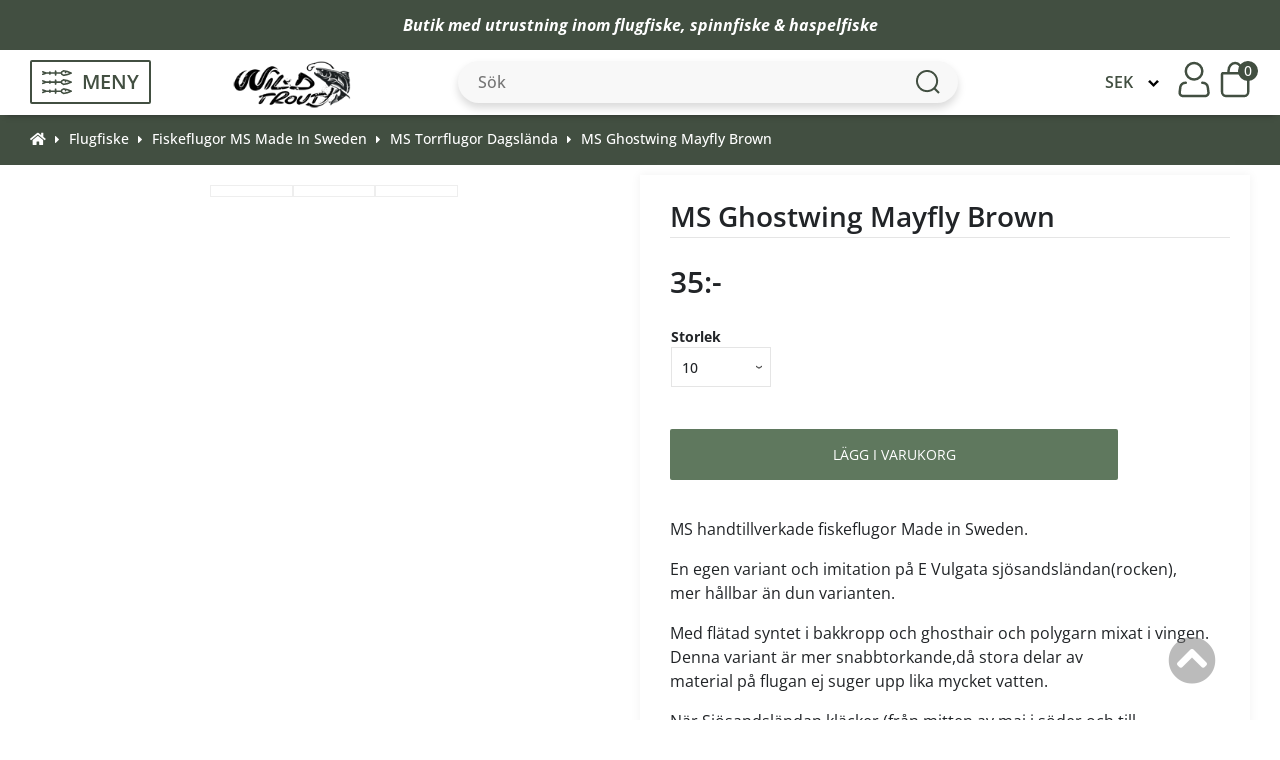

--- FILE ---
content_type: text/html; charset=iso-8859-1
request_url: https://fiskeflugor.se/ghostwing-mayfly-brown-p-1712.html
body_size: 21223
content:
<!doctype html>
<html lang="sv-se">
<head>
<meta http-equiv="Content-Type" content="text/html; charset=iso-8859-1">
<base href="https://fiskeflugor.se/">
<link rel="stylesheet" type="text/css" href="theme/parser.php?css=theme/design.css">
<link rel="stylesheet" type="text/css" href="theme/parser.php?css=header/1.css">
<link rel="stylesheet" type="text/css" href="theme/parser.php?css=column_left/3.css">
<link rel="stylesheet" type="text/css" href="theme/parser.php?css=product_info/2.css">
<link rel="stylesheet" href="css/jquery.fancybox.min.css" type="text/css" media="screen">
<meta name="viewport" content="width=device-width, initial-scale=1.0">
<title>MS Ghostwing Mayfly Brown</title>
<meta name="description" content="MS handtillverkade fiskeflugor Made in Sweden.
En egen variant och imitation på E Vulgata sjösandsländan(rocken),
mer hållbar än dun varianten.
Med flätad syntet i bakkropp och ghosthair och polygarn mixat i vingen.
Denna variant är mer snabbtorkande,då stora delar av 
material på flugan ej sug...">
<meta name="keywords" content="vulgata,sjösand,slända,ghostwing,torrfluga">
<meta name="robots" content="index,follow">
<meta name="revisit-after" content="5 days">
<meta name="distribution" content="global">
<meta name="expires" content="never">
<meta name="geo.position" content="59.602162;16.512312">
<meta name="geo.region" content="SE-U">
<meta name="geo.placename" content="VÃ¤sterÃ¥s">
<meta name="ICBM" content="59.602162;16.512312">
<link rel="canonical" href="https://fiskeflugor.se/ghostwing-mayfly-brown-p-1712.html" >
<script type="text/javascript" src="javascript/prototype-1.7.3.js"></script>
<script type="text/javascript" src="javascript/scriptaculous.js?load=effects,builder"></script>
<script type="text/javascript" src="javascript/product.js"></script>
  <!-- Global site tag (gtag.js) - Google Analytics -->
  <script async src="https://www.googletagmanager.com/gtag/js?id=G-Z1YW9GZ16H"></script>
  <script>
    window.dataLayer = window.dataLayer || [];
    function gtag(){dataLayer.push(arguments);}
          gtag('consent', 'default', {
        'ad_storage': 'denied',
        'ad_user_data': 'denied',
        'ad_personalization': 'denied',
        'analytics_storage': 'denied'
      });
        </script>
  
<!-- Get a Newsletter popup form -->
<script type="text/plain" data-cookiecategory="cookieconsent">
  !function(e,t,n,a,c,r){function o(){var e={a:arguments,q:[]},t=this.push(e)
  ;return"number"!=typeof t?t:o.bind(e.q)}
  e.GetanewsletterObject=c,o.q=o.q||[],e[c]=e[c]||o.bind(o.q),
  e[c].q=e[c].q||o.q,r=t.createElement(n);var i=t.getElementsByTagName(n)[0]
  ;r.async=1,
  r.src="https://cdn.getanewsletter.com/js-forms-assets/universal.js?v"+~~((new Date).getTime()/1e6),
  i.parentNode.insertBefore(r,i)}(window,document,"script",0,"gan");
  var gan_account=gan("accounts","InNlY3JldC11c2VyLWhhc2gtZm9yLTY3NTY4Ig.ovzXswjOR1jZo74ZFYdnNJSIOtM","load");
</script>
<!-- End Get a Newsletter popup form --><link rel="stylesheet" href="css/cookieconsent.css" media="print" onload="this.media='all'">
<script defer src="javascript/cookieconsent.js"></script>
<script defer src="cookieconsent-init.php?language_cc=4"></script>
<link rel="stylesheet" href="css/fontawesome.min.css">
<script src="https://fiskeflugor.se/javascript/jquery-3.7.1.min.js"></script>
<script>
j=jQuery.noConflict();
</script>

<script type="application/ld+json">
{
  "@context": "https://schema.org",
  "@type": "Store",
  "image": [
    "https://fiskeflugor.se/files/schema_org_image.jpg"
   ],
  "name": "Wild Trout SE (fiskeflugor/Improada AB)",
  "address": {
    "@type": "PostalAddress",
    "streetAddress": "Box 3017",
    "addressLocality": "V&auml;ster&aring;s",
    "postalCode": "72003",
    "addressCountry": "SE"
  },
  "url": "https://fiskeflugor.se",
  "telephone": "+46703745928",
  "priceRange": "$"
}
</script>
  <script type="application/ld+json">
  {
    "@context": "https://schema.org",
    "@type": "BreadcrumbList",
    "itemListElement": [
          {
        "@type": "ListItem",
        "position": 1,
        "name": "Flugfiske",
        "item": "https://fiskeflugor.se/flugfiske-c-1.html"
      }
      ,      {
        "@type": "ListItem",
        "position": 2,
        "name": "Fiskeflugor MS Made In Sweden",
        "item": "https://fiskeflugor.se/flugfiske-fiskeflugor-made-sweden-c-1_17.html"
      }
      ,      {
        "@type": "ListItem",
        "position": 3,
        "name": "MS Torrflugor Dagslända",
        "item": "https://fiskeflugor.se/fiskeflugor-made-sweden-torrflugor-dagslanda-c-1_17_172.html"
      }
      ,      {
        "@type": "ListItem",
        "position": 4,
        "name": "MS Ghostwing Mayfly Brown",
        "item": "https://fiskeflugor.se/ghostwing-mayfly-brown-p-1712.html?cPath=1_17_172"
      }
          ]
  }
  </script>
  <script type="application/ld+json">
{
  "@context": "https://schema.org",
  "@type": "Organization",
  "url": "https://fiskeflugor.se",
  "logo": "https://fiskeflugor.se/files/logo/store_logo.png"
}
</script>

    <script type="application/ld+json">
    {
      "@context": "https://schema.org/",
      "@type": "Product",
      "name": "MS Ghostwing Mayfly Brown",
              "image": [
          "https://fiskeflugor.se/product_thumb.php?img=images/Ghostwing_mayfly_brown_A2020.jpg&w=500&h=374",
"https://fiskeflugor.se/product_thumb.php?img=images/Ghostwing_new_brown_mayfly.jpg&w=500&h=374",
"https://fiskeflugor.se/product_thumb.php?img=images/Ghostwing_new_brown_mayfly_3.jpg&w=500&h=373"         ],
              "description": "MS handtillverkade fiskeflugor Made in Sweden.
En egen variant och imitation p&aring; E Vulgata sj&ouml;sandsl&auml;ndan(rocken),mer h&aring;llbar...",
      "sku": "",
      "mpn": "",
              "brand": {
          "@type": "Brand",
          "name": "Wild Trout"
        },
              "offers": {
        "@type": "Offer",
        "url": "https://fiskeflugor.se/ghostwing-mayfly-brown-p-1712.html",
        "priceCurrency": "SEK",
        "price": 35.00,
        "availability": "https://schema.org/InStock",
        "hasMerchantReturnPolicy": {
          "@type": "MerchantReturnPolicy",
          "applicableCountry": "SE",
          "returnPolicyCategory": "https://schema.org/MerchantReturnFiniteReturnWindow",
          "merchantReturnDays": 14,
          "returnMethod": "https://schema.org/ReturnByMail",
          "returnFees": "https://schema.org/OriginalShippingFees"
        },
        "shippingDetails": {
          "@type": "OfferShippingDetails",
          "deliveryTime": {
            "@type": "ShippingDeliveryTime",
            "handlingTime": {
              "@type": "QuantitativeValue",
              "minValue": 1,
              "maxValue": 2,
              "unitCode": "DAY"
            },
            "transitTime": {
              "@type": "QuantitativeValue",
              "minValue": 1,
              "maxValue": 4,
              "unitCode": "DAY"
            }
          },
          "shippingRate": {
            "@type": "MonetaryAmount",
            "minValue": 28.75,
            "maxValue": 1000,
            "currency": "SEK"
          },
          "shippingDestination": {
            "@type": "DefinedRegion",
            "addressCountry": "SE"
          }
        }
      }
    }
    </script>
    
  <script>
  jQuery.ajax({
    type: "POST",
    url: "https://fiskeflugor.se?action=came_from",
    data: {came_from:document.referrer, php_came_from:""}
  });
  </script>
  <script type="text/javascript" src="javascript/jquery.fancybox.min.js"></script>
<script type="text/javascript" src="javascript/fly-to-cart.js"></script>
</head>
<body>
<!-- header //-->
  <script type="text/plain" data-cookiecategory="cookieconsent">
    gtag('consent', 'update', {
      'ad_storage': 'granted',
      'ad_user_data': 'granted',
      'ad_personalization': 'granted',
      'analytics_storage': 'granted'
    });

    try {
      localStorage.setItem("cookieconsentgranted", "1");
    } catch (error) {
      console.log('Error in local storage', error);
    }
  </script>
  <script type="text/plain" data-cookiecategory="cookieconsent">
  gtag('js', new Date());

  gtag('config', 'G-Z1YW9GZ16H');
</script>


<div id="fullwebpage" style="width:100%;">
<div class="webpage_blocker" style="position: fixed; width:100%; height:100%; display:none; z-index:10000;"></div>

<!-- topTable -->
<div id="topTable" style="height:100%">
      <div id="alert_banner">
        <div class="alert_banner_content">
          <p><strong>Butik med utrustning inom <a href="../flugfiske-c-1.html">flugfiske</a>, <a href="../spinnfiskehaspelfiske-c-3.html">spinnfiske &amp; haspelfiske</a></strong></p>
          <img id="close_banner_icon" src="/images/icons/close-banner.svg" alt="close-banner-icon">
        </div>
      </div>
      <div class="normal_header" id="header_wrapper">
    
<!--    <div id="logoWrapper" class="CSW">-->
      <div class="header_content">
        <div class="headerContent_columnLeft">
          <div class="menu_icon">
            <img class="fish_icon" src="/images/icons/fish-symbol.svg" alt="fish-icon">
            <p>MENY</p>
          </div>
          <a href="https://fiskeflugor.se"><img src="files/logo/store_logo.png?d=1694612791" width="161" height="66" class="logo"  alt="Wild Trout SE (fiskeflugor/Improada AB)" title="Wild Trout SE (fiskeflugor/Improada AB)"></a>          <div class="empty_block"></div>
        </div>
        <div class="headerContent_center">
            <script>

// ---- AJAX SEARCH FUNCTION ---- 
var longestSearchWord = "";
var productCounter;
var products = [];
  
setTimeout(function(){
  AJAXSearch ();
}, 1000); 
  
function AJAXSearch () {
  var keyword = "";
  var suffix = "";
  var result = "";
  var allResults = "";

  jQuery(document).ready(function() {
    
    jQuery('#quick_find').submit(function (e) {
      e.preventDefault(); 
    });
    
    
    if (products.length < 1) {
      let productsArray = JSON.parse(localStorage.getItem("products") || "[]");
      if (!jQuery.isEmptyObject(productsArray)) {
        let newDate = new Date().toISOString().split("T")[0];
        let oldDate = productsArray.date;
        console.log('New date:', newDate, 'Old date:', oldDate);
        
        if (newDate == oldDate) {
          products = productsArray.allProducts || "[]";
          console.log('Same date! Fetch products from localstorage.');
//          console.log('Fetched from localStorage:', productsArray.allProducts);
        }
      }
    }

    if(jQuery(window).width() > 800) {
      keyword = "qkeywords";
      suffix = "";
      result = "searchResult";
      allResults = "showAllSearchResults";
    } else {
      keyword = "qkeywords_mobile";
      suffix = "_mobile";
      result = "searchResultMobile";
      allResults = "showAllSearchResultsMobile";
    }

// Fetch products from the database and store in an array
    if (products.length < 3) {
      jQuery.ajax({
        type: "POST",
        url: "search_ajax_fetch.php",
        dataType: "json",
        async: false,
        success: function(data) {
          products = data;
        },
        error: function(xhr, status, error) {
  //        console.log(xhr.responseText, error);
        }
      });  
//      console.log('Fetched from database:', products);
      const setStorageDate = new Date().toISOString().split("T")[0];
      
      const productsAndDateArray = {
        allProducts: products,
        date: setStorageDate,
      }
      
      localStorage.setItem("products", JSON.stringify(productsAndDateArray));
    }

    // Perform search on keyup event in the search box
    jQuery('#' + keyword).keyup(function() {
      if(jQuery('#' + keyword).val().length >= 3 && !jQuery('#' + allResults).is(":visible")) {
        jQuery('#' + result).show();
        jQuery('.showAllresultsWrapper').show();
      } else {
        jQuery('#' + result).hide();
        jQuery('.showAllresultsWrapper').hide();
      }

      var searchValue = jQuery('#' + keyword).val().toLowerCase();
          
      if (0) {
        longestSearchWord = saveLongestWord(searchValue);
      }
      
      let word = '';
      let match_id = '';
      let clickedPageType = '';
      
      let searchResultsSpellCheck = searchWithSpellCheck(searchValue, products);
//      console.log(longestSearchWord);
      var searchResults = [];
      
      // Search through products names and meta keywords for matches
      let AJAX_SEARCH_ARTICLE_NUMBER = 0;
      let matchedProductCounter = 0;
      for (var i = 0; i < products.length; i++) {
        var name = products[i].products_name.toLowerCase();
        var metaKeywords = products[i].products_meta_keywords.toLowerCase();
        var productModel = products[i].products_model.toLowerCase();
        if (AJAX_SEARCH_ARTICLE_NUMBER) {
           if (name.indexOf(searchValue) !== -1 || metaKeywords.indexOf(searchValue) !== -1 || productModel.indexOf(searchValue) !== -1) {
            searchResults.push(products[i]);
            matchedProductCounter++;
          } 
        } else {
          if (name.indexOf(searchValue) !== -1 || metaKeywords.indexOf(searchValue) !== -1) {
            searchResults.push(products[i]);
            matchedProductCounter++;
          } 
        }
        
        if (matchedProductCounter == 250) {
          break;
        }
      }

      // Search through products categories for matches
      // Add search matches based on name first in the array, hence this second separate loop for categories
      for (var i = 0; i < products.length; i++) {
        var category = products[i].categories_name.toLowerCase();

        if (category.indexOf(searchValue) !== -1) {
          if (!searchResults.some(e => e.products_name.toLowerCase() === products[i].products_name.toLowerCase())) {
            searchResults.push(products[i]);
            matchedProductCounter++;
          }
        }
        if (matchedProductCounter == 250) {
          break;
        }
      }

      let resultArray = searchResults;

      // If user misspelled word
      if (searchResults.length == 0 && searchResultsSpellCheck.length > 0) {
        console.log('Spell check activated');
        resultArray = searchResultsSpellCheck;
      }

      // Looping through search results and identifying the categories
      var categoryArray = [];

      for (var j = 0; j < resultArray.length; j++) {
        var categoryObject = {};
        categoryObject.id = resultArray[j].categories_id;
        categoryObject.name = resultArray[j].categories_name;
        categoryObject.url = resultArray[j].categories_url;

        if (!categoryArray.some(category => category.name == resultArray[j].categories_name)) {              
          categoryArray.push(categoryObject);
        }
      }

      // Display search results
      productCounter = 0;
      var productContainer = "";
      if (result == "searchResult") {
        productContainer += '<div class="resultHeaderWrapper"><div class="emptyBox"></div><div class="resultProductsHeader">PRODUKTER</div><div class="resultCategoriesHeader">KATEGORIER</div></div>';
      }

      productContainer += '<ul>';
      for (var i = 0; i < resultArray.length; i++) {
        productCounter++;
        if (productCounter <= 5) {
            productContainer += '<li><div class="ajaxProduct">';
            
            productContainer += '<a href="' + resultArray[i].products_url + '" class="ajaxLink" data-searchWord="' + searchValue + '" data-id="' + resultArray[i].products_id + '" data-pageType="Product">';
            
            productContainer += '<div class="searchResultImg">';
            if(resultArray[i].products_image) {
              productContainer += '<img src="/images/' + resultArray[i].products_image + '" height="65"></div></a>';
            } else {
              productContainer += '<img src="/images/no_picture.jpg" height="65"></div></a>';
            }
        
            productContainer += '<a href="' + resultArray[i].products_url + '" class="ajaxLink" data-searchWord="' + searchValue + '" data-id="' + resultArray[i].products_id + '" data-pageType="Product">';
            productContainer += '<div class="searchResultName">' + resultArray[i].products_name + '</div></a>';
            if (result == "searchResult") {
              productContainer += '<a href="' + resultArray[i].categories_url + '" class="ajaxLink" data-searchWord="' + searchValue + '" data-id="' + resultArray[i].categories_id + '" data-pageType="Category""><div class="searchResultCategoryName">' + resultArray[i].categories_name + '</div></a></div></li>';
            } else {
              productContainer += '</div></li>';
            }
        }
      }
      if(productCounter > 5) {
        productContainer += '<div id="searchResultShowMore">Visa alla resultat (' + productCounter + ')</div>';
      }

      productContainer += "</ul>";
      jQuery('#' + result).html(productContainer);
      searchResult(result, suffix, allResults);

      // If user clicks "Show all results" a new popup with all results will appear                         
      var productContainerShowAll = '<div class="resultsHeader">';
      if (jQuery('#' + keyword).val().length < 3) {
        productContainerShowAll += '<h3>Sökresultat</h3>';
      } else {
        productContainerShowAll += '<h3>Sökresultat (' + productCounter + ')</h3>';
      }
      productContainerShowAll += '<div id="closeResultImg"><img src="images/icons/close-icon.svg"></div></div>';
      productContainerShowAll += '<div class="resultContainer">';
      productContainerShowAll += '<div class="categoryContainer">';
      productContainerShowAll += '<h4 class="categoryHeader">Filtrera efter kategori</h4>';
      for (var b = 0; b < categoryArray.length; b++) {
        productContainerShowAll += '<button class="categoriesResult" id="category' + categoryArray[b].id + '" data-url="' + categoryArray[b].url + '" data-name="' + categoryArray[b].name + '" data-id="' + categoryArray[b].id + '">' + categoryArray[b].name + '</button>';
      }
      productContainerShowAll += '</div>';

      productContainerShowAll += '<div class="showAllProductsContainer">';

      productContainerShowAll += '<a href="" id="goToCategory">Gå till vald kategori&nbsp&nbsp<i class="fas fa-arrow-right"></i></a>';
      productContainerShowAll += '<div class="showAllresultsWrapper">';

      for (var i = 0; i < resultArray.length; i++) {
        
        productContainerShowAll += '<a href="' + resultArray[i].products_url + '" data-searchWord="' + searchValue + '" data-id="' + resultArray[i].products_id + '" data-pageType="Product" class="showProducts category' + resultArray[i].categories_id + ' ajaxLink">';
        
        
        productContainerShowAll += '<div class="ajaxProductShowAll"><div class="searchResultImgShowAll">';
        if(resultArray[i].products_image) {
          productContainerShowAll += '<img src="/images/' + resultArray[i].products_image + '" height="65"></div>'; 
        } else {
            productContainerShowAll += '<img src="/images/no_picture.jpg" height="65"></div>';
          }

        productContainerShowAll += '<div class="searchResultNameShowAll">' + resultArray[i].products_name + '</div></div></a>';
      }

      productContainerShowAll += '</div></div></div>';
      jQuery('#' + allResults).html(productContainerShowAll);

      // Hide results if number of characters entered is less than 3                  
      if (jQuery('#' + keyword).val().length < 3 && jQuery('#' + allResults).is(":visible")) {
        jQuery('#' + allResults + ' .showAllresultsWrapper').hide();
        jQuery('#' + allResults + ' .categoriesResult').hide();
      } else if (jQuery('#' + keyword).val().length >= 3 && jQuery('#' + allResults).is(":visible")) {
        jQuery('#' + allResults + ' .categoriesResult').show();
      }
      jQuery('#closeResultImg').click(function() {
        jQuery('#tint_background').hide();
        jQuery('body').css('overflow', 'auto');
        jQuery('#header_wrapper').removeClass('scrollbar_padding');
        jQuery('.mainWrapper').removeClass('scrollbar_padding');
        jQuery('#alert_banner').removeClass('scrollbar_padding');
        jQuery('#footerWrapper').removeClass('scrollbar_padding');
        jQuery('.breadcrumbWrapper').removeClass('scrollbar_padding');
        jQuery('#' + allResults).hide();
        if (allResults == "showAllSearchResultsMobile") {
          jQuery('#header').show();
        }
      });                 

      // Hide elements that does not match with the choosen category                
      jQuery(".categoriesResult").click(function(event) { 

        if(!jQuery('#' + event.target.id).hasClass('categoryActive')) {
          jQuery('.categoryContainer .categoryActive').removeClass('categoryActive');
          jQuery('#' + event.target.id).addClass('categoryActive');
          jQuery('.showProducts').hide();
          jQuery('.' + event.target.id).show();

          jQuery('.selectedClassName').remove();
          
          let categoryUrl = jQuery('#' + event.target.id).data('url');
          let categoryName = jQuery('#' + event.target.id).data('name');
          let categoryId = jQuery('#' + event.target.id).data('id');
          
          jQuery('#' + allResults).animate({ scrollTop: 0 }, "fast");
          
          jQuery('#goToCategory').attr('data-searchWord', searchValue);
          jQuery('#goToCategory').attr('data-id', categoryId);
          jQuery('#goToCategory').attr('data-pageType', 'Category');
          jQuery('#goToCategory').attr("href", categoryUrl);
          
          jQuery('#goToCategory .fa-arrow-right').before('<p class="selectedClassName"> (' + categoryName + ')</p>');
          jQuery('#goToCategory').css('display', 'block');

        } else {
          jQuery('#' + event.target.id).removeClass('categoryActive');
          jQuery('#goToCategory').hide();
          jQuery('.showProducts').show();
          jQuery('.selectedClassName').remove();
        }
      });
    
      // Highlight text
      let searchResultName          = jQuery('.searchResultName');
      let searchResultCategoryName  = jQuery('.searchResultCategoryName');
      for (let i = 0; i < searchResultName.length; i++) {
        if (searchResultName[i].innerHTML.toLowerCase().includes(searchValue)) {
          let firstIndex = searchResultName[i].innerHTML.toLowerCase().indexOf(searchValue);
          let lastIndex = firstIndex + searchValue.length;
          let text = searchResultName[i].innerHTML;
          searchResultName[i].innerHTML = text.slice(0, firstIndex) + '<b>' + text.slice(firstIndex, lastIndex) + '</b>' + text.slice(lastIndex);
        }
        
        if (jQuery(window).width() > 980) {
          if (searchResultCategoryName[i].innerHTML.toLowerCase().includes(searchValue)) {
            let firstIndex = searchResultCategoryName[i].innerHTML.toLowerCase().indexOf(searchValue);
            let lastIndex = firstIndex + searchValue.length;
            let text = searchResultCategoryName[i].innerHTML;
            searchResultCategoryName[i].innerHTML = text.slice(0, firstIndex) + '<b>' + text.slice(firstIndex, lastIndex) + '</b>' + text.slice(lastIndex);
          }
        }
      }
    
      jQuery(".ajaxLink").click(function (word, match_id, clickedPageType) {
        word = jQuery(this).attr('data-searchWord');
        match_id = jQuery(this).attr('data-id');
        clickedPageType = jQuery(this).attr('data-pageType');
        
        if (0) {
          resetLongestSearchWord(searchValue);
          saveSearchWord(word, match_id, clickedPageType); 
        }
      });
    
      jQuery('#goToCategory').click(function (word, match_id, clickedPageType) {
        word = jQuery(this).attr('data-searchWord');
        match_id = jQuery(this).attr('data-id');
        clickedPageType = jQuery(this).attr('data-pageType');
        
        
        if (0) {
          resetLongestSearchWord(searchValue);
          saveSearchWord(word, match_id, clickedPageType);
        }
      });
    
    });
  
    function saveSearchWord (word, match_id, clickedPageType) {
            jQuery.ajax({
          type: 'POST',
          url: '/save_search_word.php',
          async: false,
          data: {
            searchWord: word,
            id: match_id,
            matches: productCounter,
            pageType: clickedPageType,
          },
          success: function(data) {
//            console.log(data);
          }
        });
          }
  
    if (0) {
      window.addEventListener('beforeunload', (event) => {
            noSearchResultAjaxCall(longestSearchWord, productCounter);
      }); 

      window.addEventListener('unload', (event) => {
          noSearchResultAjaxCall(longestSearchWord, productCounter);
      }); 
    }
  
    function noSearchResultAjaxCall (longestSearchWord, productCounter) {
              if(longestSearchWord.length >= 3) {
            jQuery.ajax({
              type: 'POST',
              url: '/no_clicked_result_ajax.php',
              async: true,
              data: {
                searchWord: longestSearchWord,
                matches: productCounter,
              },
              success: function(data) {
  //              console.log(data);
              }
          });
        }
          }  
  
    // Save longest word to catch potential non match searches 
    function saveLongestWord(searchWord) {
      if(searchWord.length > longestSearchWord.length) {
        longestSearchWord = searchWord;
      }
      return longestSearchWord;
    }
  
    // Reset longest word if user click on product (finds match)
    // Only reset longest word (potential search with no match) if longest word = search value, because then it is a search match
    function resetLongestSearchWord (searchValue) {
        if (searchValue == longestSearchWord) {
          longestSearchWord = "";
        }
    } 

    function searchWithSpellCheck(searchString, products, matchedProductCounter) {

      // List to store suggested products
      let suggestedProducts = [];
      var counter = 0;

      // Loop through each product
      for (let i = 0; i < products.length; i++) {
        let productName = products[i].products_name.toLowerCase();
        let category = products[i].categories_name.toLowerCase();
        let similarity = 0;

        // Calculate the similarity between the search string and product name
        for (let j = 0; j < searchString.length; j++) {
          if (searchString[j] == productName[j] || searchString[j] == category[j]) {
            similarity++;
          }
        }

        // If the similarity is high enough, add product to suggestedProducts
        if (similarity / searchString.length > 0.5) {
          suggestedProducts.push(products[i]);
          matchedProductCounter++;
          counter++;
        }
        
        if (matchedProductCounter == 250) {
          break;
        }
      }

      // Return the list of suggested product names
      return suggestedProducts;
    }

    function searchResult (resultDiv, formSuffix, allResults) {
      // Hides searchResult div if there is no results or if user click outside searchResult div
        if (jQuery('#' + resultDiv + ' ul').is(':empty')){
            jQuery('#' + resultDiv).hide();
        }

        if(jQuery('#' + resultDiv).css('display') == 'block') {
          document.addEventListener('click', (e) => {
            if (!document.querySelector('#' + resultDiv).contains(e.target) && !document.querySelector('#qkeywords').contains(e.target)) {
                jQuery('#' + resultDiv).hide();
                removeEventListener('click', e);
            }
          });
        }
      
      jQuery('#quick_find_mobile').submit(function(e) {
            e.preventDefault();
            let mobileSearchValue = document.getElementById('qkeywords_mobile').value;
            document.getElementById('qkeywords').value = mobileSearchValue;
            jQuery('#quick_find').submit();
          });

      // Show div with all results if user click 'show more'
        jQuery("#searchResultShowMore").click(function() {
            jQuery('#' + allResults).show();
            jQuery('#' + resultDiv).hide();
            jQuery('body').css('overflow', 'hidden');
            jQuery('#header_wrapper').addClass('scrollbar_padding');
            jQuery('.mainWrapper').addClass('scrollbar_padding');
            jQuery('#alert_banner').addClass('scrollbar_padding');
            jQuery('#footerWrapper').addClass('scrollbar_padding');
            jQuery('.breadcrumbWrapper').addClass('scrollbar_padding');
            jQuery('#tint_background').show();

            if(allResults == "showAllSearchResultsMobile") {
              jQuery('#header').hide();
              jQuery(window).scrollTop(0);
            }

            // Hides showAllSearchResults if user click outside the showAllSearchResults div 
            document.addEventListener('click', (e) => {
              if (!document.querySelector('#' + allResults).contains(e.target) && !document.querySelector("#searchResultShowMore").contains(e.target) && !document.querySelector('#' + keyword).contains(e.target)) {
                jQuery('#tint_background').hide();
                jQuery('body').css('overflow', 'auto');
                jQuery('#header_wrapper').removeClass('scrollbar_padding');
                jQuery('.mainWrapper').removeClass('scrollbar_padding');
                jQuery('#alert_banner').removeClass('scrollbar_padding');
                jQuery('#footerWrapper').removeClass('scrollbar_padding');
                jQuery('.breadcrumbWrapper').removeClass('scrollbar_padding');
                
                jQuery('#' + allResults).hide();
                
                jQuery('#header').show();
                removeEventListener('click', e);
              }
            });
        });
      }  
  });
}

		</script>
		<!-- search //-->
<form name="quick_find" id="quick_find" action="https://fiskeflugor.se/advanced_search_result.php" method="get"><input type="text" name="qkeywords" id="qkeywords"  maxlength="30" class="QuickFind" placeholder="Sök" autocomplete="off"><img class="QuickFindIcon" src="/images/icons/search-icon.png" alt="search-icon">
</form><!-- search_eof //-->
            <div id="searchResult"></div>
            <div id="showAllSearchResults"></div>
            <img id="mobile_search_icon" src="/images/icons/mobile-search-icon.svg" alt="search-icon">
            <img id="close_search_icon" src="/images/icons/close-icon.svg" alt="close-search-icon">
        </div>
        <div class="headerContent_columnRight">
          <div class="currency_select_container">
          <!-- currencies //-->
<div>
  <div>
  </div>
</div>
<div class="columnInfoBox">
  <div>
    <div><div class="columnInfoBoxContents">
  <div>
    <div class="boxText"><form name="currencies" id="currencies" action="https://fiskeflugor.se/product_info.php" method="get"><span class="custom_dropdown"><select name="currency" onChange="this.form.submit();" style="width: 100%"><option value="SEK" SELECTED>SEK</option><option value="GBP">GBP</option><option value="EUR">EUR</option><option value="DKK">DKK</option></select><input type="hidden" name="products_id" value="1712"></span></form></div>
  </div>
</div>
</div>
  </div>
</div>
<!-- currencies_eof //-->
          </div>
                         <a href="https://fiskeflugor.se/login.php" class="" title="Logga in"><img id="login_icon" src="/images/icons/log-in.svg" width="32" height="37" alt="log-in-icon"></a>
                          <script>
function show_minicart() {
  if (document.getElementById("minicartshower").style.display == "block") {
    document.getElementById("minicartshower").style.display = "none";
    jQuery("#fa-shopping-cart").addClass("fa-shopping-cart-static").removeClass("fa-shopping-cart-hover");
  } else {
    document.getElementById("minicartshower").style.display = "block";
    jQuery("#fa-shopping-cart").addClass("fa-shopping-cart-hover").removeClass("fa-shopping-cart-static");
    if (jQuery(window).width() > 500) {
      jQuery(document).mouseup(function(e) {
        var cart = jQuery('#minicartshower');
        if (!cart.is(e.target)) {
          cart.hide();
        }
      });
    } 
  }
}
</script>
  <div onclick="show_minicart();" class="cart_wrapper">
  <img id="cart_icon" width="30" height="37" src="/images/icons/cart-icon.svg" alt="cart-icon">
  <img id="close_cart_icon" width="30" height="37" src="/images/icons/close-icon.svg" alt="close-cart-icon">
  <div class="cart_qty">0</div>
  <div id="minicartshower" style="display:none;">

<div class="minicart_top">
  <div>
    0     Produkter  </div>
  <div>
    <a href="https://fiskeflugor.se/shopping_cart.php">Visa varukorgen</a>
  </div>
</div>


  <div id="minicartTotal">
    <div>
      Delsumma    </div>
    <div>
      0:-    </div>
  </div>

  <div id="minicartLinks">
  <div><a href="https://fiskeflugor.se/checkout.php">Kassa</a></div>
  </div>
</div>
</div>
<!-- shopping_cart_eof //-->

        </div>
      </div>
    <script>
    jQuery(document).ready(function () {
      jQuery('#close_banner_icon').click(function () {
        jQuery('#alert_banner').slideUp();             
      });
      
      function close_menu () {
        jQuery('#tint_background').hide();
        jQuery('#menu_wrapper').hide();
        jQuery('.fish_icon').removeClass('flip');
        jQuery('#hamburger_menu').animate({width: "0px"}, function() {
          jQuery('#hamburger_menu').hide();
        });
        jQuery('.sub_category').hide();
        jQuery('.second_sub_category').hide();
        jQuery('.main_category_wrapper').show();
        jQuery('#back_to_main_menu').hide();
        jQuery('#back_to_sub_menu').hide();
        jQuery('body').css('overflow', 'auto');
        if (jQuery(window).width() > 600) {
          jQuery('#header_wrapper').removeClass('scrollbar_padding');
          jQuery('.mainWrapper').removeClass('scrollbar_padding');
          jQuery('#alert_banner').removeClass('scrollbar_padding');
          jQuery('#footerWrapper').removeClass('scrollbar_padding');
          jQuery('.breadcrumbWrapper').removeClass('scrollbar_padding');
        }
      }

      function show_menu () {
        jQuery('.fish_icon').addClass('flip');
        jQuery('#menu_wrapper').show();
        jQuery('#hamburger_menu').css('transition', '0.4s cubic-bezier(0.18, 0.89, 0.32, 1.28)');
        jQuery('#hamburger_menu').show();
        jQuery('#hamburger_menu').css('width', '350px');
        jQuery('#tint_background').show();
        jQuery('body').css('overflow', 'hidden');
        if (jQuery(window).width() > 600) {
          jQuery('#header_wrapper').addClass('scrollbar_padding');
          jQuery('.mainWrapper').addClass('scrollbar_padding');
          jQuery('#alert_banner').addClass('scrollbar_padding');
          jQuery('#footerWrapper').addClass('scrollbar_padding');
          jQuery('.breadcrumbWrapper').addClass('scrollbar_padding');
        }
      }

      jQuery('#tint_background').click(function () {
        close_menu();
      });

      jQuery('.menu_icon').click(function (e) {
        e.stopPropagation();
        if(!jQuery('#hamburger_menu').is(':visible')) {
          closeCart();
          if (jQuery(window).width() < 600) {
            closeMobileSearch();
          }
          show_menu();
         } else {
          close_menu();
         }
      });
      
      function openMobileSearch () {
        closeCart();
        close_menu();
        jQuery('#search_container').slideDown();
        jQuery('#search_container #qkeywords_mobile').focus();
        jQuery('#mobile_search_icon').hide();
        jQuery('#close_search_icon').show();
      }
      
      function closeMobileSearch () {
        jQuery('#search_container').slideUp();
        jQuery('#mobile_search_icon').show();
        jQuery('#close_search_icon').hide();
      }
      
      function openCart () {
        closeMobileSearch();
        close_menu();
        jQuery('#cart_icon').hide();
        jQuery('.cart_qty').hide();
        jQuery('#close_cart_icon').show();
      }
      
      function closeCart () {
        document.getElementById("minicartshower").style.display = "none";
        jQuery('#close_cart_icon').hide();
        jQuery('#cart_icon').show();
        jQuery('.cart_qty').show();
      }
      
      
      jQuery('#mobile_search_icon').click(function () {
        openMobileSearch();
      });
      
      jQuery('#close_search_icon').click(function () {
        closeMobileSearch();
      });
      
      if (jQuery(window).width() < 600)
      jQuery('.cart_wrapper').click(function () {
        if(jQuery('#minicartshower').is(':visible')) {
          openCart();
         } else {
          closeCart();
         }
      });
      
      jQuery('#mobile_search').submit(function (e) {
        e.preventDefault();
//        let searchWord = jQuery('#qkeywords_mobile').val();
//        jQuery('#qkeywords').val(searchWord);
//        jQuery('#quick_find').submit();
      });
      
    }); 
  </script>
    <div id="search_container" style="display: none;">
      <form name="mobile_search" id="mobile_search">
        <input type="text" name="qkeywords_mobile" id="qkeywords_mobile" class="qkeywords_mobile" placeholder="Sök" autocomplete="off">      </form>
      <div id="searchResultMobile"></div>
      <div id="showAllSearchResultsMobile"></div>
    </div>
    
    <div id="hamburger_menu" style="display: none;">
      <div id="menu_wrapper">
        <div class="main_category_wrapper">
          <div class="currency_mobile_container">
          <!-- currencies //-->
<div>
  <div>
  </div>
</div>
<div class="columnInfoBox">
  <div>
    <div><div class="columnInfoBoxContents">
  <div>
    <div class="boxText"><form name="currencies_mobile" id="currencies_mobile" action="https://fiskeflugor.se/product_info.php" method="get"><span class="custom_dropdown"><select name="currency" onChange="this.form.submit();" style="width: 100%"><option value="SEK" SELECTED>SEK</option><option value="GBP">GBP</option><option value="EUR">EUR</option><option value="DKK">DKK</option></select><input type="hidden" name="products_id" value="1712"></span></form></div>
  </div>
</div>
</div>
  </div>
</div>
<!-- currencies_eof //-->
          </div>
                              <a href="https://fiskeflugor.se/flugfiske-c-1.html" class="main_category with_sub_categories1" id="topmenu1">Flugfiske<i class="fa fa-chevron-right category_arrow" style="display: none;"></i></a>

               
            <script>
                jQuery('.category_arrow').show();
                jQuery('.with_sub_categories' + 1).click(function (e) {
                    e.preventDefault();
                    jQuery('.sub_category').hide();
                    jQuery('.main_category_wrapper').hide();
                    jQuery('#header_settings_menu').hide();
                    jQuery('.sub_parent_id' + 1).show();
                    jQuery('.main_link_id' + 1).show();
                    jQuery('#back_to_main_menu').show();
                    jQuery('#back_to_main_menu').click(function (e) {
                      e.preventDefault();
                      jQuery('.sub_category').hide();
                      jQuery('.main_category_wrapper').show();
                      jQuery('#back_to_main_menu').hide();
                    });
                });

            </script>

                              <a href="https://fiskeflugor.se/flugbindning-c-10.html" class="main_category with_sub_categories10" id="topmenu10">Flugbindning<i class="fa fa-chevron-right category_arrow" style="display: none;"></i></a>

               
            <script>
                jQuery('.category_arrow').show();
                jQuery('.with_sub_categories' + 10).click(function (e) {
                    e.preventDefault();
                    jQuery('.sub_category').hide();
                    jQuery('.main_category_wrapper').hide();
                    jQuery('#header_settings_menu').hide();
                    jQuery('.sub_parent_id' + 10).show();
                    jQuery('.main_link_id' + 10).show();
                    jQuery('#back_to_main_menu').show();
                    jQuery('#back_to_main_menu').click(function (e) {
                      e.preventDefault();
                      jQuery('.sub_category').hide();
                      jQuery('.main_category_wrapper').show();
                      jQuery('#back_to_main_menu').hide();
                    });
                });

            </script>

                              <a href="https://fiskeflugor.se/spinnfiskehaspelfiske-c-3.html" class="main_category with_sub_categories3" id="topmenu3">Spinnfiske/Haspelfiske<i class="fa fa-chevron-right category_arrow" style="display: none;"></i></a>

               
            <script>
                jQuery('.category_arrow').show();
                jQuery('.with_sub_categories' + 3).click(function (e) {
                    e.preventDefault();
                    jQuery('.sub_category').hide();
                    jQuery('.main_category_wrapper').hide();
                    jQuery('#header_settings_menu').hide();
                    jQuery('.sub_parent_id' + 3).show();
                    jQuery('.main_link_id' + 3).show();
                    jQuery('#back_to_main_menu').show();
                    jQuery('#back_to_main_menu').click(function (e) {
                      e.preventDefault();
                      jQuery('.sub_category').hide();
                      jQuery('.main_category_wrapper').show();
                      jQuery('#back_to_main_menu').hide();
                    });
                });

            </script>

                              <a href="https://fiskeflugor.se/outdoor-c-299.html" class="main_category with_sub_categories299" id="topmenu299">Outdoor<i class="fa fa-chevron-right category_arrow" style="display: none;"></i></a>

               
            <script>
                jQuery('.category_arrow').show();
                jQuery('.with_sub_categories' + 299).click(function (e) {
                    e.preventDefault();
                    jQuery('.sub_category').hide();
                    jQuery('.main_category_wrapper').hide();
                    jQuery('#header_settings_menu').hide();
                    jQuery('.sub_parent_id' + 299).show();
                    jQuery('.main_link_id' + 299).show();
                    jQuery('#back_to_main_menu').show();
                    jQuery('#back_to_main_menu').click(function (e) {
                      e.preventDefault();
                      jQuery('.sub_category').hide();
                      jQuery('.main_category_wrapper').show();
                      jQuery('#back_to_main_menu').hide();
                    });
                });

            </script>

            
               <a href="https://fiskeflugor.se/specials.php" class="main_category">Fiske REA</a><a href="https://fiskeflugor.se/pages.php/page/conditions" class="main_category">Villkor</a><a href="/" id="topmenu1000" class="main_category with_sub_categories1000">Fisketips<i class="fa fa-chevron-right category_arrow" style="display: none;"></i></a>                  <script>
                      jQuery('.category_arrow').show();
                      jQuery('.with_sub_categories1000').click(function (e) {
                        e.preventDefault();
                        jQuery('.sub_category').hide();
                        jQuery('.main_category_wrapper').hide();
                        jQuery('#header_settings_menu').hide();
                        jQuery('.sub_parent_id1000').show();
                        jQuery('#back_to_main_menu').show();
                        jQuery('#back_to_main_menu').click(function (e) {
                          e.preventDefault();
                          jQuery('.sub_category').hide();
                          jQuery('.main_category_wrapper').show();
                          jQuery('#back_to_main_menu').hide();
                        });
                      });
                  </script>
                
          <div class="account_mobile_wrapper">
                           <a href="https://fiskeflugor.se/login.php" class="account_mobile_link">Logga in<img id="login_icon_mobile" src="/images/icons/log-in.svg" alt="log-in-icon"></a>
                            
          </div>
        </div>
        <div class="sub_category_wrapper">
          <div id="back_to_main_menu" style="display: none;"><i class="fa fa-chevron-left"></i>&nbsp;&nbsp;Tillbaka</div>
          <a href="/pages.php/page/21_nyheter" class="sub_category sub_parent_id1000" data-parent-id="1000" style="display: none;">Nyheter</a><a href="/pages.php/page/21_fisketips_oring_strom_flugfis" class="sub_category sub_parent_id1000" data-parent-id="1000" style="display: none;">Flugfiske efter öring i strömmande vatten</a><a href="/pages.php/page/21_fisketips_flugfiske-regnbage" class="sub_category sub_parent_id1000" data-parent-id="1000" style="display: none;">Flugfiske efter regnbåge</a><a href="/pages.php/page/21_flugfiske_efter_gadda" class="sub_category sub_parent_id1000" data-parent-id="1000" style="display: none;">Flugfiske efter gädda</a><a href="/pages.php/page/21_autumn_fly" class="sub_category sub_parent_id1000" data-parent-id="1000" style="display: none;">Flugfiske på hösten</a><a href="/pages.php/page/21_flugfiske_med_klackare" class="sub_category sub_parent_id1000" data-parent-id="1000" style="display: none;">Flugfiske med kläckare</a><a href="/pages.php/page/21_borja_med_flugfiske" class="sub_category sub_parent_id1000" data-parent-id="1000" style="display: none;">Börja Med Flugfiske.Tips för nybörjaren.</a><a href="/pages.php/page/21_flugmonster_bindbeskrivning" class="sub_category sub_parent_id1000" data-parent-id="1000" style="display: none;">Bindbeskrivningar flugmönster</a><a href="/pages.php/page/21_tavling_fiskebild_2019" class="sub_category sub_parent_id1000" data-parent-id="1000" style="display: none;">Tävling Fiskebild 2019</a>              <a href="https://fiskeflugor.se/flugfiske-c-1.html" class="main_category_link main_link_id1 sub_category" style="display: none;">Flugfiske</a>
                               <a href="https://fiskeflugor.se/flugfiske-flugfiskeset-c-1_4.html" class="sub_category sub_parent_id1 sub_id4  with_second_sub_categories4" data-parent-id="1" style="display: none;">Flugfiskeset<i class="fa fa-chevron-right category_arrow"></i></a>

                                    <script>
                    jQuery('.with_second_sub_categories' + 4).click(function (e) {
                      e.preventDefault();
                      jQuery('#back_to_main_menu').hide();
                      jQuery('.sub_category').hide();
                      jQuery('.main_category_wrapper').hide();
                      jQuery('.second_sub_id' + 4).show();
                      jQuery('.main_sub_link_id' + 4).show();
                      jQuery('#back_to_sub_menu').show();
                      jQuery('#back_to_sub_menu').click(function (e) {
                        e.preventDefault();
                        jQuery('.sub_category').hide();
                        let parentId = jQuery('.sub_id' + 4).data('parent-id');

                        jQuery('.main_link_id' + parentId).show();
                        jQuery('.sub_parent_id' + parentId).show();
                        jQuery('.second_sub_category').hide();
                        jQuery('#back_to_sub_menu').hide();
                        jQuery('#back_to_main_menu').show();
                      });
                    });
                  </script>
                                      <a href="https://fiskeflugor.se/flugfiske-askar-utvalda-flugor-c-1_20.html" class="sub_category sub_parent_id1 sub_id20  with_second_sub_categories20" data-parent-id="1" style="display: none;">Askar Och Utvalda Flugor<i class="fa fa-chevron-right category_arrow"></i></a>

                                    <script>
                    jQuery('.with_second_sub_categories' + 20).click(function (e) {
                      e.preventDefault();
                      jQuery('#back_to_main_menu').hide();
                      jQuery('.sub_category').hide();
                      jQuery('.main_category_wrapper').hide();
                      jQuery('.second_sub_id' + 20).show();
                      jQuery('.main_sub_link_id' + 20).show();
                      jQuery('#back_to_sub_menu').show();
                      jQuery('#back_to_sub_menu').click(function (e) {
                        e.preventDefault();
                        jQuery('.sub_category').hide();
                        let parentId = jQuery('.sub_id' + 20).data('parent-id');

                        jQuery('.main_link_id' + parentId).show();
                        jQuery('.sub_parent_id' + parentId).show();
                        jQuery('.second_sub_category').hide();
                        jQuery('#back_to_sub_menu').hide();
                        jQuery('#back_to_main_menu').show();
                      });
                    });
                  </script>
                                      <a href="https://fiskeflugor.se/flugfiske-fiskeflugor-c-1_12.html" class="sub_category sub_parent_id1 sub_id12  with_second_sub_categories12" data-parent-id="1" style="display: none;">Fiskeflugor<i class="fa fa-chevron-right category_arrow"></i></a>

                                    <script>
                    jQuery('.with_second_sub_categories' + 12).click(function (e) {
                      e.preventDefault();
                      jQuery('#back_to_main_menu').hide();
                      jQuery('.sub_category').hide();
                      jQuery('.main_category_wrapper').hide();
                      jQuery('.second_sub_id' + 12).show();
                      jQuery('.main_sub_link_id' + 12).show();
                      jQuery('#back_to_sub_menu').show();
                      jQuery('#back_to_sub_menu').click(function (e) {
                        e.preventDefault();
                        jQuery('.sub_category').hide();
                        let parentId = jQuery('.sub_id' + 12).data('parent-id');

                        jQuery('.main_link_id' + parentId).show();
                        jQuery('.sub_parent_id' + parentId).show();
                        jQuery('.second_sub_category').hide();
                        jQuery('#back_to_sub_menu').hide();
                        jQuery('#back_to_main_menu').show();
                      });
                    });
                  </script>
                                      <a href="https://fiskeflugor.se/flugfiske-pack-fiskeflugor-c-1_250.html" class="sub_category sub_parent_id1 sub_id250  with_second_sub_categories250" data-parent-id="1" style="display: none;">6-pack Fiskeflugor<i class="fa fa-chevron-right category_arrow"></i></a>

                                    <script>
                    jQuery('.with_second_sub_categories' + 250).click(function (e) {
                      e.preventDefault();
                      jQuery('#back_to_main_menu').hide();
                      jQuery('.sub_category').hide();
                      jQuery('.main_category_wrapper').hide();
                      jQuery('.second_sub_id' + 250).show();
                      jQuery('.main_sub_link_id' + 250).show();
                      jQuery('#back_to_sub_menu').show();
                      jQuery('#back_to_sub_menu').click(function (e) {
                        e.preventDefault();
                        jQuery('.sub_category').hide();
                        let parentId = jQuery('.sub_id' + 250).data('parent-id');

                        jQuery('.main_link_id' + parentId).show();
                        jQuery('.sub_parent_id' + parentId).show();
                        jQuery('.second_sub_category').hide();
                        jQuery('#back_to_sub_menu').hide();
                        jQuery('#back_to_main_menu').show();
                      });
                    });
                  </script>
                                      <a href="https://fiskeflugor.se/flugfiske-fiskeflugor-made-sweden-c-1_17.html" class="sub_category sub_parent_id1 sub_id17  with_second_sub_categories17" data-parent-id="1" style="display: none;">Fiskeflugor MS Made In Sweden<i class="fa fa-chevron-right category_arrow"></i></a>

                                    <script>
                    jQuery('.with_second_sub_categories' + 17).click(function (e) {
                      e.preventDefault();
                      jQuery('#back_to_main_menu').hide();
                      jQuery('.sub_category').hide();
                      jQuery('.main_category_wrapper').hide();
                      jQuery('.second_sub_id' + 17).show();
                      jQuery('.main_sub_link_id' + 17).show();
                      jQuery('#back_to_sub_menu').show();
                      jQuery('#back_to_sub_menu').click(function (e) {
                        e.preventDefault();
                        jQuery('.sub_category').hide();
                        let parentId = jQuery('.sub_id' + 17).data('parent-id');

                        jQuery('.main_link_id' + parentId).show();
                        jQuery('.sub_parent_id' + parentId).show();
                        jQuery('.second_sub_category').hide();
                        jQuery('#back_to_sub_menu').hide();
                        jQuery('#back_to_main_menu').show();
                      });
                    });
                  </script>
                                      <a href="https://fiskeflugor.se/flugfiske-hullinglosa-flugor-c-1_291.html" class="sub_category sub_parent_id1 sub_id291  with_second_sub_categories291" data-parent-id="1" style="display: none;">Hullinglösa Flugor<i class="fa fa-chevron-right category_arrow"></i></a>

                                    <script>
                    jQuery('.with_second_sub_categories' + 291).click(function (e) {
                      e.preventDefault();
                      jQuery('#back_to_main_menu').hide();
                      jQuery('.sub_category').hide();
                      jQuery('.main_category_wrapper').hide();
                      jQuery('.second_sub_id' + 291).show();
                      jQuery('.main_sub_link_id' + 291).show();
                      jQuery('#back_to_sub_menu').show();
                      jQuery('#back_to_sub_menu').click(function (e) {
                        e.preventDefault();
                        jQuery('.sub_category').hide();
                        let parentId = jQuery('.sub_id' + 291).data('parent-id');

                        jQuery('.main_link_id' + parentId).show();
                        jQuery('.sub_parent_id' + parentId).show();
                        jQuery('.second_sub_category').hide();
                        jQuery('#back_to_sub_menu').hide();
                        jQuery('#back_to_main_menu').show();
                      });
                    });
                  </script>
                                      <a href="https://fiskeflugor.se/flugfiske-pack-fiskeflugor-c-1_162.html" class="sub_category sub_parent_id1 sub_id162  with_second_sub_categories162" data-parent-id="1" style="display: none;">12-pack Fiskeflugor<i class="fa fa-chevron-right category_arrow"></i></a>

                                    <script>
                    jQuery('.with_second_sub_categories' + 162).click(function (e) {
                      e.preventDefault();
                      jQuery('#back_to_main_menu').hide();
                      jQuery('.sub_category').hide();
                      jQuery('.main_category_wrapper').hide();
                      jQuery('.second_sub_id' + 162).show();
                      jQuery('.main_sub_link_id' + 162).show();
                      jQuery('#back_to_sub_menu').show();
                      jQuery('#back_to_sub_menu').click(function (e) {
                        e.preventDefault();
                        jQuery('.sub_category').hide();
                        let parentId = jQuery('.sub_id' + 162).data('parent-id');

                        jQuery('.main_link_id' + parentId).show();
                        jQuery('.sub_parent_id' + parentId).show();
                        jQuery('.second_sub_category').hide();
                        jQuery('#back_to_sub_menu').hide();
                        jQuery('#back_to_main_menu').show();
                      });
                    });
                  </script>
                                      <a href="https://fiskeflugor.se/flugfiske-pack-fiskeflugor-c-1_318.html" class="sub_category sub_parent_id1 sub_id318  with_second_sub_categories318" data-parent-id="1" style="display: none;">50-Pack Fiskeflugor<i class="fa fa-chevron-right category_arrow"></i></a>

                                    <script>
                    jQuery('.with_second_sub_categories' + 318).click(function (e) {
                      e.preventDefault();
                      jQuery('#back_to_main_menu').hide();
                      jQuery('.sub_category').hide();
                      jQuery('.main_category_wrapper').hide();
                      jQuery('.second_sub_id' + 318).show();
                      jQuery('.main_sub_link_id' + 318).show();
                      jQuery('#back_to_sub_menu').show();
                      jQuery('#back_to_sub_menu').click(function (e) {
                        e.preventDefault();
                        jQuery('.sub_category').hide();
                        let parentId = jQuery('.sub_id' + 318).data('parent-id');

                        jQuery('.main_link_id' + parentId).show();
                        jQuery('.sub_parent_id' + parentId).show();
                        jQuery('.second_sub_category').hide();
                        jQuery('#back_to_sub_menu').hide();
                        jQuery('#back_to_main_menu').show();
                      });
                    });
                  </script>
                                      <a href="https://fiskeflugor.se/flugfiske-flugaskar-c-1_219.html" class="sub_category sub_parent_id1 sub_id219" style="display: none;">Flugaskar</a>
                                    <script>
                    jQuery('.with_second_sub_categories' + 219).click(function (e) {
                      e.preventDefault();
                      jQuery('#back_to_main_menu').hide();
                      jQuery('.sub_category').hide();
                      jQuery('.main_category_wrapper').hide();
                      jQuery('.second_sub_id' + 219).show();
                      jQuery('.main_sub_link_id' + 219).show();
                      jQuery('#back_to_sub_menu').show();
                      jQuery('#back_to_sub_menu').click(function (e) {
                        e.preventDefault();
                        jQuery('.sub_category').hide();
                        let parentId = jQuery('.sub_id' + 219).data('parent-id');

                        jQuery('.main_link_id' + parentId).show();
                        jQuery('.sub_parent_id' + parentId).show();
                        jQuery('.second_sub_category').hide();
                        jQuery('#back_to_sub_menu').hide();
                        jQuery('#back_to_main_menu').show();
                      });
                    });
                  </script>
                                      <a href="https://fiskeflugor.se/flugfiske-fluglina-c-1_16.html" class="sub_category sub_parent_id1 sub_id16  with_second_sub_categories16" data-parent-id="1" style="display: none;">Fluglina<i class="fa fa-chevron-right category_arrow"></i></a>

                                    <script>
                    jQuery('.with_second_sub_categories' + 16).click(function (e) {
                      e.preventDefault();
                      jQuery('#back_to_main_menu').hide();
                      jQuery('.sub_category').hide();
                      jQuery('.main_category_wrapper').hide();
                      jQuery('.second_sub_id' + 16).show();
                      jQuery('.main_sub_link_id' + 16).show();
                      jQuery('#back_to_sub_menu').show();
                      jQuery('#back_to_sub_menu').click(function (e) {
                        e.preventDefault();
                        jQuery('.sub_category').hide();
                        let parentId = jQuery('.sub_id' + 16).data('parent-id');

                        jQuery('.main_link_id' + parentId).show();
                        jQuery('.sub_parent_id' + parentId).show();
                        jQuery('.second_sub_category').hide();
                        jQuery('#back_to_sub_menu').hide();
                        jQuery('#back_to_main_menu').show();
                      });
                    });
                  </script>
                                      <a href="https://fiskeflugor.se/flugfiske-flugrulle-c-1_14.html" class="sub_category sub_parent_id1 sub_id14  with_second_sub_categories14" data-parent-id="1" style="display: none;">Flugrulle<i class="fa fa-chevron-right category_arrow"></i></a>

                                    <script>
                    jQuery('.with_second_sub_categories' + 14).click(function (e) {
                      e.preventDefault();
                      jQuery('#back_to_main_menu').hide();
                      jQuery('.sub_category').hide();
                      jQuery('.main_category_wrapper').hide();
                      jQuery('.second_sub_id' + 14).show();
                      jQuery('.main_sub_link_id' + 14).show();
                      jQuery('#back_to_sub_menu').show();
                      jQuery('#back_to_sub_menu').click(function (e) {
                        e.preventDefault();
                        jQuery('.sub_category').hide();
                        let parentId = jQuery('.sub_id' + 14).data('parent-id');

                        jQuery('.main_link_id' + parentId).show();
                        jQuery('.sub_parent_id' + parentId).show();
                        jQuery('.second_sub_category').hide();
                        jQuery('#back_to_sub_menu').hide();
                        jQuery('#back_to_main_menu').show();
                      });
                    });
                  </script>
                                      <a href="https://fiskeflugor.se/flugfiske-flugspo-c-1_15.html" class="sub_category sub_parent_id1 sub_id15  with_second_sub_categories15" data-parent-id="1" style="display: none;">Flugspö<i class="fa fa-chevron-right category_arrow"></i></a>

                                    <script>
                    jQuery('.with_second_sub_categories' + 15).click(function (e) {
                      e.preventDefault();
                      jQuery('#back_to_main_menu').hide();
                      jQuery('.sub_category').hide();
                      jQuery('.main_category_wrapper').hide();
                      jQuery('.second_sub_id' + 15).show();
                      jQuery('.main_sub_link_id' + 15).show();
                      jQuery('#back_to_sub_menu').show();
                      jQuery('#back_to_sub_menu').click(function (e) {
                        e.preventDefault();
                        jQuery('.sub_category').hide();
                        let parentId = jQuery('.sub_id' + 15).data('parent-id');

                        jQuery('.main_link_id' + parentId).show();
                        jQuery('.sub_parent_id' + parentId).show();
                        jQuery('.second_sub_category').hide();
                        jQuery('#back_to_sub_menu').hide();
                        jQuery('#back_to_main_menu').show();
                      });
                    });
                  </script>
                                      <a href="https://fiskeflugor.se/flugfiske-flytmedel-c-1_221.html" class="sub_category sub_parent_id1 sub_id221" style="display: none;">Flytmedel mm</a>
                                    <script>
                    jQuery('.with_second_sub_categories' + 221).click(function (e) {
                      e.preventDefault();
                      jQuery('#back_to_main_menu').hide();
                      jQuery('.sub_category').hide();
                      jQuery('.main_category_wrapper').hide();
                      jQuery('.second_sub_id' + 221).show();
                      jQuery('.main_sub_link_id' + 221).show();
                      jQuery('#back_to_sub_menu').show();
                      jQuery('#back_to_sub_menu').click(function (e) {
                        e.preventDefault();
                        jQuery('.sub_category').hide();
                        let parentId = jQuery('.sub_id' + 221).data('parent-id');

                        jQuery('.main_link_id' + parentId).show();
                        jQuery('.sub_parent_id' + parentId).show();
                        jQuery('.second_sub_category').hide();
                        jQuery('#back_to_sub_menu').hide();
                        jQuery('#back_to_main_menu').show();
                      });
                    });
                  </script>
                                      <a href="https://fiskeflugor.se/flugfiske-havar-c-1_220.html" class="sub_category sub_parent_id1 sub_id220" style="display: none;">Håvar</a>
                                    <script>
                    jQuery('.with_second_sub_categories' + 220).click(function (e) {
                      e.preventDefault();
                      jQuery('#back_to_main_menu').hide();
                      jQuery('.sub_category').hide();
                      jQuery('.main_category_wrapper').hide();
                      jQuery('.second_sub_id' + 220).show();
                      jQuery('.main_sub_link_id' + 220).show();
                      jQuery('#back_to_sub_menu').show();
                      jQuery('#back_to_sub_menu').click(function (e) {
                        e.preventDefault();
                        jQuery('.sub_category').hide();
                        let parentId = jQuery('.sub_id' + 220).data('parent-id');

                        jQuery('.main_link_id' + parentId).show();
                        jQuery('.sub_parent_id' + parentId).show();
                        jQuery('.second_sub_category').hide();
                        jQuery('#back_to_sub_menu').hide();
                        jQuery('#back_to_main_menu').show();
                      });
                    });
                  </script>
                                      <a href="https://fiskeflugor.se/flugfiske-verktyg-tillbehor-flugfiske-c-1_224.html" class="sub_category sub_parent_id1 sub_id224" style="display: none;">Verktyg & Tillbehör Flugfiske</a>
                                    <script>
                    jQuery('.with_second_sub_categories' + 224).click(function (e) {
                      e.preventDefault();
                      jQuery('#back_to_main_menu').hide();
                      jQuery('.sub_category').hide();
                      jQuery('.main_category_wrapper').hide();
                      jQuery('.second_sub_id' + 224).show();
                      jQuery('.main_sub_link_id' + 224).show();
                      jQuery('#back_to_sub_menu').show();
                      jQuery('#back_to_sub_menu').click(function (e) {
                        e.preventDefault();
                        jQuery('.sub_category').hide();
                        let parentId = jQuery('.sub_id' + 224).data('parent-id');

                        jQuery('.main_link_id' + parentId).show();
                        jQuery('.sub_parent_id' + parentId).show();
                        jQuery('.second_sub_category').hide();
                        jQuery('#back_to_sub_menu').hide();
                        jQuery('#back_to_main_menu').show();
                      });
                    });
                  </script>
                                      <a href="https://fiskeflugor.se/flugfiske-fiskevastar-jackor-c-1_222.html" class="sub_category sub_parent_id1 sub_id222" style="display: none;">Fiskevästar, jackor och mer</a>
                                    <script>
                    jQuery('.with_second_sub_categories' + 222).click(function (e) {
                      e.preventDefault();
                      jQuery('#back_to_main_menu').hide();
                      jQuery('.sub_category').hide();
                      jQuery('.main_category_wrapper').hide();
                      jQuery('.second_sub_id' + 222).show();
                      jQuery('.main_sub_link_id' + 222).show();
                      jQuery('#back_to_sub_menu').show();
                      jQuery('#back_to_sub_menu').click(function (e) {
                        e.preventDefault();
                        jQuery('.sub_category').hide();
                        let parentId = jQuery('.sub_id' + 222).data('parent-id');

                        jQuery('.main_link_id' + parentId).show();
                        jQuery('.sub_parent_id' + parentId).show();
                        jQuery('.second_sub_category').hide();
                        jQuery('#back_to_sub_menu').hide();
                        jQuery('#back_to_main_menu').show();
                      });
                    });
                  </script>
                                      <a href="https://fiskeflugor.se/flugfiske-kladerhuvud-hander-fotter-c-1_305.html" class="sub_category sub_parent_id1 sub_id305" style="display: none;">Kläder/Huvud Händer & Fötter</a>
                                    <script>
                    jQuery('.with_second_sub_categories' + 305).click(function (e) {
                      e.preventDefault();
                      jQuery('#back_to_main_menu').hide();
                      jQuery('.sub_category').hide();
                      jQuery('.main_category_wrapper').hide();
                      jQuery('.second_sub_id' + 305).show();
                      jQuery('.main_sub_link_id' + 305).show();
                      jQuery('#back_to_sub_menu').show();
                      jQuery('#back_to_sub_menu').click(function (e) {
                        e.preventDefault();
                        jQuery('.sub_category').hide();
                        let parentId = jQuery('.sub_id' + 305).data('parent-id');

                        jQuery('.main_link_id' + parentId).show();
                        jQuery('.sub_parent_id' + parentId).show();
                        jQuery('.second_sub_category').hide();
                        jQuery('#back_to_sub_menu').hide();
                        jQuery('#back_to_main_menu').show();
                      });
                    });
                  </script>
                                      <a href="https://fiskeflugor.se/flugfiske-vadarutrustning-c-1_215.html" class="sub_category sub_parent_id1 sub_id215" style="display: none;">Vadarutrustning</a>
                                    <script>
                    jQuery('.with_second_sub_categories' + 215).click(function (e) {
                      e.preventDefault();
                      jQuery('#back_to_main_menu').hide();
                      jQuery('.sub_category').hide();
                      jQuery('.main_category_wrapper').hide();
                      jQuery('.second_sub_id' + 215).show();
                      jQuery('.main_sub_link_id' + 215).show();
                      jQuery('#back_to_sub_menu').show();
                      jQuery('#back_to_sub_menu').click(function (e) {
                        e.preventDefault();
                        jQuery('.sub_category').hide();
                        let parentId = jQuery('.sub_id' + 215).data('parent-id');

                        jQuery('.main_link_id' + parentId).show();
                        jQuery('.sub_parent_id' + parentId).show();
                        jQuery('.second_sub_category').hide();
                        jQuery('#back_to_sub_menu').hide();
                        jQuery('#back_to_main_menu').show();
                      });
                    });
                  </script>
                                      <a href="https://fiskeflugor.se/flugfiske-vaskorbackpack-c-1_223.html" class="sub_category sub_parent_id1 sub_id223" style="display: none;">Väskor/Backpack mm</a>
                                    <script>
                    jQuery('.with_second_sub_categories' + 223).click(function (e) {
                      e.preventDefault();
                      jQuery('#back_to_main_menu').hide();
                      jQuery('.sub_category').hide();
                      jQuery('.main_category_wrapper').hide();
                      jQuery('.second_sub_id' + 223).show();
                      jQuery('.main_sub_link_id' + 223).show();
                      jQuery('#back_to_sub_menu').show();
                      jQuery('#back_to_sub_menu').click(function (e) {
                        e.preventDefault();
                        jQuery('.sub_category').hide();
                        let parentId = jQuery('.sub_id' + 223).data('parent-id');

                        jQuery('.main_link_id' + parentId).show();
                        jQuery('.sub_parent_id' + parentId).show();
                        jQuery('.second_sub_category').hide();
                        jQuery('#back_to_sub_menu').hide();
                        jQuery('#back_to_main_menu').show();
                      });
                    });
                  </script>
                                      <a href="https://fiskeflugor.se/flugfiske-fiskeglasogon-c-1_241.html" class="sub_category sub_parent_id1 sub_id241" style="display: none;">Fiskeglasögon</a>
                                    <script>
                    jQuery('.with_second_sub_categories' + 241).click(function (e) {
                      e.preventDefault();
                      jQuery('#back_to_main_menu').hide();
                      jQuery('.sub_category').hide();
                      jQuery('.main_category_wrapper').hide();
                      jQuery('.second_sub_id' + 241).show();
                      jQuery('.main_sub_link_id' + 241).show();
                      jQuery('#back_to_sub_menu').show();
                      jQuery('#back_to_sub_menu').click(function (e) {
                        e.preventDefault();
                        jQuery('.sub_category').hide();
                        let parentId = jQuery('.sub_id' + 241).data('parent-id');

                        jQuery('.main_link_id' + parentId).show();
                        jQuery('.sub_parent_id' + parentId).show();
                        jQuery('.second_sub_category').hide();
                        jQuery('#back_to_sub_menu').hide();
                        jQuery('#back_to_main_menu').show();
                      });
                    });
                  </script>
                                      <a href="https://fiskeflugor.se/flugfiske-spotuber-flugspon-c-1_258.html" class="sub_category sub_parent_id1 sub_id258" style="display: none;">Spötuber Flugspön</a>
                                    <script>
                    jQuery('.with_second_sub_categories' + 258).click(function (e) {
                      e.preventDefault();
                      jQuery('#back_to_main_menu').hide();
                      jQuery('.sub_category').hide();
                      jQuery('.main_category_wrapper').hide();
                      jQuery('.second_sub_id' + 258).show();
                      jQuery('.main_sub_link_id' + 258).show();
                      jQuery('#back_to_sub_menu').show();
                      jQuery('#back_to_sub_menu').click(function (e) {
                        e.preventDefault();
                        jQuery('.sub_category').hide();
                        let parentId = jQuery('.sub_id' + 258).data('parent-id');

                        jQuery('.main_link_id' + parentId).show();
                        jQuery('.sub_parent_id' + parentId).show();
                        jQuery('.second_sub_category').hide();
                        jQuery('#back_to_sub_menu').hide();
                        jQuery('#back_to_main_menu').show();
                      });
                    });
                  </script>
                                <a href="https://fiskeflugor.se/flugbindning-c-10.html" class="main_category_link main_link_id10 sub_category" style="display: none;">Flugbindning</a>
                               <a href="https://fiskeflugor.se/flugbindning-balsa-foam-kroppar-c-10_255.html" class="sub_category sub_parent_id10 sub_id255" style="display: none;">Balsa & Foam kroppar mm</a>
                                    <script>
                    jQuery('.with_second_sub_categories' + 255).click(function (e) {
                      e.preventDefault();
                      jQuery('#back_to_main_menu').hide();
                      jQuery('.sub_category').hide();
                      jQuery('.main_category_wrapper').hide();
                      jQuery('.second_sub_id' + 255).show();
                      jQuery('.main_sub_link_id' + 255).show();
                      jQuery('#back_to_sub_menu').show();
                      jQuery('#back_to_sub_menu').click(function (e) {
                        e.preventDefault();
                        jQuery('.sub_category').hide();
                        let parentId = jQuery('.sub_id' + 255).data('parent-id');

                        jQuery('.main_link_id' + parentId).show();
                        jQuery('.sub_parent_id' + parentId).show();
                        jQuery('.second_sub_category').hide();
                        jQuery('#back_to_sub_menu').hide();
                        jQuery('#back_to_main_menu').show();
                      });
                    });
                  </script>
                                      <a href="https://fiskeflugor.se/flugbindning-vingar-stjartar-c-10_106.html" class="sub_category sub_parent_id10 sub_id106" style="display: none;">Ben Vingar Stjärtar</a>
                                    <script>
                    jQuery('.with_second_sub_categories' + 106).click(function (e) {
                      e.preventDefault();
                      jQuery('#back_to_main_menu').hide();
                      jQuery('.sub_category').hide();
                      jQuery('.main_category_wrapper').hide();
                      jQuery('.second_sub_id' + 106).show();
                      jQuery('.main_sub_link_id' + 106).show();
                      jQuery('#back_to_sub_menu').show();
                      jQuery('#back_to_sub_menu').click(function (e) {
                        e.preventDefault();
                        jQuery('.sub_category').hide();
                        let parentId = jQuery('.sub_id' + 106).data('parent-id');

                        jQuery('.main_link_id' + parentId).show();
                        jQuery('.sub_parent_id' + parentId).show();
                        jQuery('.second_sub_category').hide();
                        jQuery('#back_to_sub_menu').hide();
                        jQuery('#back_to_main_menu').show();
                      });
                    });
                  </script>
                                      <a href="https://fiskeflugor.se/flugbindning-bocker-c-10_329.html" class="sub_category sub_parent_id10 sub_id329" style="display: none;">Böcker</a>
                                    <script>
                    jQuery('.with_second_sub_categories' + 329).click(function (e) {
                      e.preventDefault();
                      jQuery('#back_to_main_menu').hide();
                      jQuery('.sub_category').hide();
                      jQuery('.main_category_wrapper').hide();
                      jQuery('.second_sub_id' + 329).show();
                      jQuery('.main_sub_link_id' + 329).show();
                      jQuery('#back_to_sub_menu').show();
                      jQuery('#back_to_sub_menu').click(function (e) {
                        e.preventDefault();
                        jQuery('.sub_category').hide();
                        let parentId = jQuery('.sub_id' + 329).data('parent-id');

                        jQuery('.main_link_id' + parentId).show();
                        jQuery('.sub_parent_id' + parentId).show();
                        jQuery('.second_sub_category').hide();
                        jQuery('#back_to_sub_menu').hide();
                        jQuery('#back_to_main_menu').show();
                      });
                    });
                  </script>
                                      <a href="https://fiskeflugor.se/flugbindning-dubbing-c-10_152.html" class="sub_category sub_parent_id10 sub_id152" style="display: none;">Dubbing</a>
                                    <script>
                    jQuery('.with_second_sub_categories' + 152).click(function (e) {
                      e.preventDefault();
                      jQuery('#back_to_main_menu').hide();
                      jQuery('.sub_category').hide();
                      jQuery('.main_category_wrapper').hide();
                      jQuery('.second_sub_id' + 152).show();
                      jQuery('.main_sub_link_id' + 152).show();
                      jQuery('#back_to_sub_menu').show();
                      jQuery('#back_to_sub_menu').click(function (e) {
                        e.preventDefault();
                        jQuery('.sub_category').hide();
                        let parentId = jQuery('.sub_id' + 152).data('parent-id');

                        jQuery('.main_link_id' + parentId).show();
                        jQuery('.sub_parent_id' + parentId).show();
                        jQuery('.second_sub_category').hide();
                        jQuery('#back_to_sub_menu').hide();
                        jQuery('#back_to_main_menu').show();
                      });
                    });
                  </script>
                                      <a href="https://fiskeflugor.se/flugbindning-fjader-c-10_170.html" class="sub_category sub_parent_id10 sub_id170" style="display: none;">Fjäder</a>
                                    <script>
                    jQuery('.with_second_sub_categories' + 170).click(function (e) {
                      e.preventDefault();
                      jQuery('#back_to_main_menu').hide();
                      jQuery('.sub_category').hide();
                      jQuery('.main_category_wrapper').hide();
                      jQuery('.second_sub_id' + 170).show();
                      jQuery('.main_sub_link_id' + 170).show();
                      jQuery('#back_to_sub_menu').show();
                      jQuery('#back_to_sub_menu').click(function (e) {
                        e.preventDefault();
                        jQuery('.sub_category').hide();
                        let parentId = jQuery('.sub_id' + 170).data('parent-id');

                        jQuery('.main_link_id' + parentId).show();
                        jQuery('.sub_parent_id' + parentId).show();
                        jQuery('.second_sub_category').hide();
                        jQuery('#back_to_sub_menu').hide();
                        jQuery('#back_to_main_menu').show();
                      });
                    });
                  </script>
                                      <a href="https://fiskeflugor.se/flugbindning-flash-c-10_90.html" class="sub_category sub_parent_id10 sub_id90" style="display: none;">Flash</a>
                                    <script>
                    jQuery('.with_second_sub_categories' + 90).click(function (e) {
                      e.preventDefault();
                      jQuery('#back_to_main_menu').hide();
                      jQuery('.sub_category').hide();
                      jQuery('.main_category_wrapper').hide();
                      jQuery('.second_sub_id' + 90).show();
                      jQuery('.main_sub_link_id' + 90).show();
                      jQuery('#back_to_sub_menu').show();
                      jQuery('#back_to_sub_menu').click(function (e) {
                        e.preventDefault();
                        jQuery('.sub_category').hide();
                        let parentId = jQuery('.sub_id' + 90).data('parent-id');

                        jQuery('.main_link_id' + parentId).show();
                        jQuery('.sub_parent_id' + parentId).show();
                        jQuery('.second_sub_category').hide();
                        jQuery('#back_to_sub_menu').hide();
                        jQuery('#back_to_main_menu').show();
                      });
                    });
                  </script>
                                      <a href="https://fiskeflugor.se/flugbindning-flugbindnings-c-10_282.html" class="sub_category sub_parent_id10 sub_id282" style="display: none;">Flugbindnings Set</a>
                                    <script>
                    jQuery('.with_second_sub_categories' + 282).click(function (e) {
                      e.preventDefault();
                      jQuery('#back_to_main_menu').hide();
                      jQuery('.sub_category').hide();
                      jQuery('.main_category_wrapper').hide();
                      jQuery('.second_sub_id' + 282).show();
                      jQuery('.main_sub_link_id' + 282).show();
                      jQuery('#back_to_sub_menu').show();
                      jQuery('#back_to_sub_menu').click(function (e) {
                        e.preventDefault();
                        jQuery('.sub_category').hide();
                        let parentId = jQuery('.sub_id' + 282).data('parent-id');

                        jQuery('.main_link_id' + parentId).show();
                        jQuery('.sub_parent_id' + parentId).show();
                        jQuery('.second_sub_category').hide();
                        jQuery('#back_to_sub_menu').hide();
                        jQuery('#back_to_main_menu').show();
                      });
                    });
                  </script>
                                      <a href="https://fiskeflugor.se/flugbindning-flugkrok-wild-trout-c-10_88.html" class="sub_category sub_parent_id10 sub_id88" style="display: none;">Flugkrok  Wild Trout</a>
                                    <script>
                    jQuery('.with_second_sub_categories' + 88).click(function (e) {
                      e.preventDefault();
                      jQuery('#back_to_main_menu').hide();
                      jQuery('.sub_category').hide();
                      jQuery('.main_category_wrapper').hide();
                      jQuery('.second_sub_id' + 88).show();
                      jQuery('.main_sub_link_id' + 88).show();
                      jQuery('#back_to_sub_menu').show();
                      jQuery('#back_to_sub_menu').click(function (e) {
                        e.preventDefault();
                        jQuery('.sub_category').hide();
                        let parentId = jQuery('.sub_id' + 88).data('parent-id');

                        jQuery('.main_link_id' + parentId).show();
                        jQuery('.sub_parent_id' + parentId).show();
                        jQuery('.second_sub_category').hide();
                        jQuery('#back_to_sub_menu').hide();
                        jQuery('#back_to_main_menu').show();
                      });
                    });
                  </script>
                                      <a href="https://fiskeflugor.se/flugbindning-flugkrok-daiichi-c-10_297.html" class="sub_category sub_parent_id10 sub_id297" style="display: none;">Flugkrok Daiichi</a>
                                    <script>
                    jQuery('.with_second_sub_categories' + 297).click(function (e) {
                      e.preventDefault();
                      jQuery('#back_to_main_menu').hide();
                      jQuery('.sub_category').hide();
                      jQuery('.main_category_wrapper').hide();
                      jQuery('.second_sub_id' + 297).show();
                      jQuery('.main_sub_link_id' + 297).show();
                      jQuery('#back_to_sub_menu').show();
                      jQuery('#back_to_sub_menu').click(function (e) {
                        e.preventDefault();
                        jQuery('.sub_category').hide();
                        let parentId = jQuery('.sub_id' + 297).data('parent-id');

                        jQuery('.main_link_id' + parentId).show();
                        jQuery('.sub_parent_id' + parentId).show();
                        jQuery('.second_sub_category').hide();
                        jQuery('#back_to_sub_menu').hide();
                        jQuery('#back_to_main_menu').show();
                      });
                    });
                  </script>
                                      <a href="https://fiskeflugor.se/flugbindning-flugkrok-hends-c-10_298.html" class="sub_category sub_parent_id10 sub_id298" style="display: none;">Flugkrok Hends</a>
                                    <script>
                    jQuery('.with_second_sub_categories' + 298).click(function (e) {
                      e.preventDefault();
                      jQuery('#back_to_main_menu').hide();
                      jQuery('.sub_category').hide();
                      jQuery('.main_category_wrapper').hide();
                      jQuery('.second_sub_id' + 298).show();
                      jQuery('.main_sub_link_id' + 298).show();
                      jQuery('#back_to_sub_menu').show();
                      jQuery('#back_to_sub_menu').click(function (e) {
                        e.preventDefault();
                        jQuery('.sub_category').hide();
                        let parentId = jQuery('.sub_id' + 298).data('parent-id');

                        jQuery('.main_link_id' + parentId).show();
                        jQuery('.sub_parent_id' + parentId).show();
                        jQuery('.second_sub_category').hide();
                        jQuery('#back_to_sub_menu').hide();
                        jQuery('#back_to_main_menu').show();
                      });
                    });
                  </script>
                                      <a href="https://fiskeflugor.se/flugbindning-flugkrok-hullinglos-c-10_259.html" class="sub_category sub_parent_id10 sub_id259" style="display: none;">Flugkrok Hullinglös</a>
                                    <script>
                    jQuery('.with_second_sub_categories' + 259).click(function (e) {
                      e.preventDefault();
                      jQuery('#back_to_main_menu').hide();
                      jQuery('.sub_category').hide();
                      jQuery('.main_category_wrapper').hide();
                      jQuery('.second_sub_id' + 259).show();
                      jQuery('.main_sub_link_id' + 259).show();
                      jQuery('#back_to_sub_menu').show();
                      jQuery('#back_to_sub_menu').click(function (e) {
                        e.preventDefault();
                        jQuery('.sub_category').hide();
                        let parentId = jQuery('.sub_id' + 259).data('parent-id');

                        jQuery('.main_link_id' + parentId).show();
                        jQuery('.sub_parent_id' + parentId).show();
                        jQuery('.second_sub_category').hide();
                        jQuery('#back_to_sub_menu').hide();
                        jQuery('#back_to_main_menu').show();
                      });
                    });
                  </script>
                                      <a href="https://fiskeflugor.se/flugbindning-flugkrok-tiemco-c-10_310.html" class="sub_category sub_parent_id10 sub_id310" style="display: none;">Flugkrok Tiemco</a>
                                    <script>
                    jQuery('.with_second_sub_categories' + 310).click(function (e) {
                      e.preventDefault();
                      jQuery('#back_to_main_menu').hide();
                      jQuery('.sub_category').hide();
                      jQuery('.main_category_wrapper').hide();
                      jQuery('.second_sub_id' + 310).show();
                      jQuery('.main_sub_link_id' + 310).show();
                      jQuery('#back_to_sub_menu').show();
                      jQuery('#back_to_sub_menu').click(function (e) {
                        e.preventDefault();
                        jQuery('.sub_category').hide();
                        let parentId = jQuery('.sub_id' + 310).data('parent-id');

                        jQuery('.main_link_id' + parentId).show();
                        jQuery('.sub_parent_id' + parentId).show();
                        jQuery('.second_sub_category').hide();
                        jQuery('#back_to_sub_menu').hide();
                        jQuery('#back_to_main_menu').show();
                      });
                    });
                  </script>
                                      <a href="https://fiskeflugor.se/flugbindning-foam-c-10_156.html" class="sub_category sub_parent_id10 sub_id156" style="display: none;">Foam</a>
                                    <script>
                    jQuery('.with_second_sub_categories' + 156).click(function (e) {
                      e.preventDefault();
                      jQuery('#back_to_main_menu').hide();
                      jQuery('.sub_category').hide();
                      jQuery('.main_category_wrapper').hide();
                      jQuery('.second_sub_id' + 156).show();
                      jQuery('.main_sub_link_id' + 156).show();
                      jQuery('#back_to_sub_menu').show();
                      jQuery('#back_to_sub_menu').click(function (e) {
                        e.preventDefault();
                        jQuery('.sub_category').hide();
                        let parentId = jQuery('.sub_id' + 156).data('parent-id');

                        jQuery('.main_link_id' + parentId).show();
                        jQuery('.sub_parent_id' + parentId).show();
                        jQuery('.second_sub_category').hide();
                        jQuery('#back_to_sub_menu').hide();
                        jQuery('#back_to_main_menu').show();
                      });
                    });
                  </script>
                                      <a href="https://fiskeflugor.se/flugbindning-fargning-fjader-c-10_321.html" class="sub_category sub_parent_id10 sub_id321" style="display: none;">Färgning Hår & Fjäder</a>
                                    <script>
                    jQuery('.with_second_sub_categories' + 321).click(function (e) {
                      e.preventDefault();
                      jQuery('#back_to_main_menu').hide();
                      jQuery('.sub_category').hide();
                      jQuery('.main_category_wrapper').hide();
                      jQuery('.second_sub_id' + 321).show();
                      jQuery('.main_sub_link_id' + 321).show();
                      jQuery('#back_to_sub_menu').show();
                      jQuery('#back_to_sub_menu').click(function (e) {
                        e.preventDefault();
                        jQuery('.sub_category').hide();
                        let parentId = jQuery('.sub_id' + 321).data('parent-id');

                        jQuery('.main_link_id' + parentId).show();
                        jQuery('.sub_parent_id' + parentId).show();
                        jQuery('.second_sub_category').hide();
                        jQuery('#back_to_sub_menu').hide();
                        jQuery('#back_to_main_menu').show();
                      });
                    });
                  </script>
                                      <a href="https://fiskeflugor.se/flugbindning-gadda-predator-c-10_296.html" class="sub_category sub_parent_id10 sub_id296" style="display: none;">Gädda / Predator</a>
                                    <script>
                    jQuery('.with_second_sub_categories' + 296).click(function (e) {
                      e.preventDefault();
                      jQuery('#back_to_main_menu').hide();
                      jQuery('.sub_category').hide();
                      jQuery('.main_category_wrapper').hide();
                      jQuery('.second_sub_id' + 296).show();
                      jQuery('.main_sub_link_id' + 296).show();
                      jQuery('#back_to_sub_menu').show();
                      jQuery('#back_to_sub_menu').click(function (e) {
                        e.preventDefault();
                        jQuery('.sub_category').hide();
                        let parentId = jQuery('.sub_id' + 296).data('parent-id');

                        jQuery('.main_link_id' + parentId).show();
                        jQuery('.sub_parent_id' + parentId).show();
                        jQuery('.second_sub_category').hide();
                        jQuery('#back_to_sub_menu').hide();
                        jQuery('#back_to_main_menu').show();
                      });
                    });
                  </script>
                                      <a href="https://fiskeflugor.se/flugbindning-huvud-conebeadhantel-c-10_89.html" class="sub_category sub_parent_id10 sub_id89" style="display: none;">Huvud Cone/Bead/Hantel</a>
                                    <script>
                    jQuery('.with_second_sub_categories' + 89).click(function (e) {
                      e.preventDefault();
                      jQuery('#back_to_main_menu').hide();
                      jQuery('.sub_category').hide();
                      jQuery('.main_category_wrapper').hide();
                      jQuery('.second_sub_id' + 89).show();
                      jQuery('.main_sub_link_id' + 89).show();
                      jQuery('#back_to_sub_menu').show();
                      jQuery('#back_to_sub_menu').click(function (e) {
                        e.preventDefault();
                        jQuery('.sub_category').hide();
                        let parentId = jQuery('.sub_id' + 89).data('parent-id');

                        jQuery('.main_link_id' + parentId).show();
                        jQuery('.sub_parent_id' + parentId).show();
                        jQuery('.second_sub_category').hide();
                        jQuery('#back_to_sub_menu').hide();
                        jQuery('#back_to_main_menu').show();
                      });
                    });
                  </script>
                                      <a href="https://fiskeflugor.se/flugbindning-har-c-10_137.html" class="sub_category sub_parent_id10 sub_id137" style="display: none;">Hår</a>
                                    <script>
                    jQuery('.with_second_sub_categories' + 137).click(function (e) {
                      e.preventDefault();
                      jQuery('#back_to_main_menu').hide();
                      jQuery('.sub_category').hide();
                      jQuery('.main_category_wrapper').hide();
                      jQuery('.second_sub_id' + 137).show();
                      jQuery('.main_sub_link_id' + 137).show();
                      jQuery('#back_to_sub_menu').show();
                      jQuery('#back_to_sub_menu').click(function (e) {
                        e.preventDefault();
                        jQuery('.sub_category').hide();
                        let parentId = jQuery('.sub_id' + 137).data('parent-id');

                        jQuery('.main_link_id' + parentId).show();
                        jQuery('.sub_parent_id' + parentId).show();
                        jQuery('.second_sub_category').hide();
                        jQuery('#back_to_sub_menu').hide();
                        jQuery('#back_to_main_menu').show();
                      });
                    });
                  </script>
                                      <a href="https://fiskeflugor.se/flugbindning-syntetiskt-c-10_151.html" class="sub_category sub_parent_id10 sub_id151" style="display: none;">Hår Syntetiskt</a>
                                    <script>
                    jQuery('.with_second_sub_categories' + 151).click(function (e) {
                      e.preventDefault();
                      jQuery('#back_to_main_menu').hide();
                      jQuery('.sub_category').hide();
                      jQuery('.main_category_wrapper').hide();
                      jQuery('.second_sub_id' + 151).show();
                      jQuery('.main_sub_link_id' + 151).show();
                      jQuery('#back_to_sub_menu').show();
                      jQuery('#back_to_sub_menu').click(function (e) {
                        e.preventDefault();
                        jQuery('.sub_category').hide();
                        let parentId = jQuery('.sub_id' + 151).data('parent-id');

                        jQuery('.main_link_id' + parentId).show();
                        jQuery('.sub_parent_id' + parentId).show();
                        jQuery('.second_sub_category').hide();
                        jQuery('#back_to_sub_menu').hide();
                        jQuery('#back_to_main_menu').show();
                      });
                    });
                  </script>
                                      <a href="https://fiskeflugor.se/flugbindning-kroppsmaterial-c-10_160.html" class="sub_category sub_parent_id10 sub_id160" style="display: none;">Kroppsmaterial</a>
                                    <script>
                    jQuery('.with_second_sub_categories' + 160).click(function (e) {
                      e.preventDefault();
                      jQuery('#back_to_main_menu').hide();
                      jQuery('.sub_category').hide();
                      jQuery('.main_category_wrapper').hide();
                      jQuery('.second_sub_id' + 160).show();
                      jQuery('.main_sub_link_id' + 160).show();
                      jQuery('#back_to_sub_menu').show();
                      jQuery('#back_to_sub_menu').click(function (e) {
                        e.preventDefault();
                        jQuery('.sub_category').hide();
                        let parentId = jQuery('.sub_id' + 160).data('parent-id');

                        jQuery('.main_link_id' + parentId).show();
                        jQuery('.sub_parent_id' + parentId).show();
                        jQuery('.second_sub_category').hide();
                        jQuery('#back_to_sub_menu').hide();
                        jQuery('#back_to_main_menu').show();
                      });
                    });
                  </script>
                                      <a href="https://fiskeflugor.se/flugbindning-lacklim-c-10_183.html" class="sub_category sub_parent_id10 sub_id183" style="display: none;">Lack/Lim mm</a>
                                    <script>
                    jQuery('.with_second_sub_categories' + 183).click(function (e) {
                      e.preventDefault();
                      jQuery('#back_to_main_menu').hide();
                      jQuery('.sub_category').hide();
                      jQuery('.main_category_wrapper').hide();
                      jQuery('.second_sub_id' + 183).show();
                      jQuery('.main_sub_link_id' + 183).show();
                      jQuery('#back_to_sub_menu').show();
                      jQuery('#back_to_sub_menu').click(function (e) {
                        e.preventDefault();
                        jQuery('.sub_category').hide();
                        let parentId = jQuery('.sub_id' + 183).data('parent-id');

                        jQuery('.main_link_id' + parentId).show();
                        jQuery('.sub_parent_id' + parentId).show();
                        jQuery('.second_sub_category').hide();
                        jQuery('#back_to_sub_menu').hide();
                        jQuery('#back_to_main_menu').show();
                      });
                    });
                  </script>
                                      <a href="https://fiskeflugor.se/flugbindning-nackar-sadlar-c-10_311.html" class="sub_category sub_parent_id10 sub_id311" style="display: none;">Nackar & Sadlar</a>
                                    <script>
                    jQuery('.with_second_sub_categories' + 311).click(function (e) {
                      e.preventDefault();
                      jQuery('#back_to_main_menu').hide();
                      jQuery('.sub_category').hide();
                      jQuery('.main_category_wrapper').hide();
                      jQuery('.second_sub_id' + 311).show();
                      jQuery('.main_sub_link_id' + 311).show();
                      jQuery('#back_to_sub_menu').show();
                      jQuery('#back_to_sub_menu').click(function (e) {
                        e.preventDefault();
                        jQuery('.sub_category').hide();
                        let parentId = jQuery('.sub_id' + 311).data('parent-id');

                        jQuery('.main_link_id' + parentId).show();
                        jQuery('.sub_parent_id' + parentId).show();
                        jQuery('.second_sub_category').hide();
                        jQuery('#back_to_sub_menu').hide();
                        jQuery('#back_to_main_menu').show();
                      });
                    });
                  </script>
                                      <a href="https://fiskeflugor.se/flugbindning-semi-realistiska-material-c-10_227.html" class="sub_category sub_parent_id10 sub_id227" style="display: none;">Semi Realistiska Material</a>
                                    <script>
                    jQuery('.with_second_sub_categories' + 227).click(function (e) {
                      e.preventDefault();
                      jQuery('#back_to_main_menu').hide();
                      jQuery('.sub_category').hide();
                      jQuery('.main_category_wrapper').hide();
                      jQuery('.second_sub_id' + 227).show();
                      jQuery('.main_sub_link_id' + 227).show();
                      jQuery('#back_to_sub_menu').show();
                      jQuery('#back_to_sub_menu').click(function (e) {
                        e.preventDefault();
                        jQuery('.sub_category').hide();
                        let parentId = jQuery('.sub_id' + 227).data('parent-id');

                        jQuery('.main_link_id' + parentId).show();
                        jQuery('.sub_parent_id' + parentId).show();
                        jQuery('.second_sub_category').hide();
                        jQuery('#back_to_sub_menu').hide();
                        jQuery('#back_to_main_menu').show();
                      });
                    });
                  </script>
                                      <a href="https://fiskeflugor.se/flugbindning-stad-c-10_139.html" class="sub_category sub_parent_id10 sub_id139" style="display: none;">Städ</a>
                                    <script>
                    jQuery('.with_second_sub_categories' + 139).click(function (e) {
                      e.preventDefault();
                      jQuery('#back_to_main_menu').hide();
                      jQuery('.sub_category').hide();
                      jQuery('.main_category_wrapper').hide();
                      jQuery('.second_sub_id' + 139).show();
                      jQuery('.main_sub_link_id' + 139).show();
                      jQuery('#back_to_sub_menu').show();
                      jQuery('#back_to_sub_menu').click(function (e) {
                        e.preventDefault();
                        jQuery('.sub_category').hide();
                        let parentId = jQuery('.sub_id' + 139).data('parent-id');

                        jQuery('.main_link_id' + parentId).show();
                        jQuery('.sub_parent_id' + parentId).show();
                        jQuery('.second_sub_category').hide();
                        jQuery('#back_to_sub_menu').hide();
                        jQuery('#back_to_main_menu').show();
                      });
                    });
                  </script>
                                      <a href="https://fiskeflugor.se/flugbindning-trad-tinsel-c-10_138.html" class="sub_category sub_parent_id10 sub_id138" style="display: none;">Tråd Tinsel mm</a>
                                    <script>
                    jQuery('.with_second_sub_categories' + 138).click(function (e) {
                      e.preventDefault();
                      jQuery('#back_to_main_menu').hide();
                      jQuery('.sub_category').hide();
                      jQuery('.main_category_wrapper').hide();
                      jQuery('.second_sub_id' + 138).show();
                      jQuery('.main_sub_link_id' + 138).show();
                      jQuery('#back_to_sub_menu').show();
                      jQuery('#back_to_sub_menu').click(function (e) {
                        e.preventDefault();
                        jQuery('.sub_category').hide();
                        let parentId = jQuery('.sub_id' + 138).data('parent-id');

                        jQuery('.main_link_id' + parentId).show();
                        jQuery('.sub_parent_id' + parentId).show();
                        jQuery('.second_sub_category').hide();
                        jQuery('#back_to_sub_menu').hide();
                        jQuery('#back_to_main_menu').show();
                      });
                    });
                  </script>
                                      <a href="https://fiskeflugor.se/flugbindning-tuber-tillbehor-c-10_143.html" class="sub_category sub_parent_id10 sub_id143" style="display: none;">Tuber Och Tillbehör</a>
                                    <script>
                    jQuery('.with_second_sub_categories' + 143).click(function (e) {
                      e.preventDefault();
                      jQuery('#back_to_main_menu').hide();
                      jQuery('.sub_category').hide();
                      jQuery('.main_category_wrapper').hide();
                      jQuery('.second_sub_id' + 143).show();
                      jQuery('.main_sub_link_id' + 143).show();
                      jQuery('#back_to_sub_menu').show();
                      jQuery('#back_to_sub_menu').click(function (e) {
                        e.preventDefault();
                        jQuery('.sub_category').hide();
                        let parentId = jQuery('.sub_id' + 143).data('parent-id');

                        jQuery('.main_link_id' + parentId).show();
                        jQuery('.sub_parent_id' + parentId).show();
                        jQuery('.second_sub_category').hide();
                        jQuery('#back_to_sub_menu').hide();
                        jQuery('#back_to_main_menu').show();
                      });
                    });
                  </script>
                                      <a href="https://fiskeflugor.se/flugbindning-verktyg-c-10_178.html" class="sub_category sub_parent_id10 sub_id178" style="display: none;">Verktyg</a>
                                    <script>
                    jQuery('.with_second_sub_categories' + 178).click(function (e) {
                      e.preventDefault();
                      jQuery('#back_to_main_menu').hide();
                      jQuery('.sub_category').hide();
                      jQuery('.main_category_wrapper').hide();
                      jQuery('.second_sub_id' + 178).show();
                      jQuery('.main_sub_link_id' + 178).show();
                      jQuery('#back_to_sub_menu').show();
                      jQuery('#back_to_sub_menu').click(function (e) {
                        e.preventDefault();
                        jQuery('.sub_category').hide();
                        let parentId = jQuery('.sub_id' + 178).data('parent-id');

                        jQuery('.main_link_id' + parentId).show();
                        jQuery('.sub_parent_id' + parentId).show();
                        jQuery('.second_sub_category').hide();
                        jQuery('#back_to_sub_menu').hide();
                        jQuery('#back_to_main_menu').show();
                      });
                    });
                  </script>
                                      <a href="https://fiskeflugor.se/flugbindning-ogon-c-10_161.html" class="sub_category sub_parent_id10 sub_id161" style="display: none;">Ögon</a>
                                    <script>
                    jQuery('.with_second_sub_categories' + 161).click(function (e) {
                      e.preventDefault();
                      jQuery('#back_to_main_menu').hide();
                      jQuery('.sub_category').hide();
                      jQuery('.main_category_wrapper').hide();
                      jQuery('.second_sub_id' + 161).show();
                      jQuery('.main_sub_link_id' + 161).show();
                      jQuery('#back_to_sub_menu').show();
                      jQuery('#back_to_sub_menu').click(function (e) {
                        e.preventDefault();
                        jQuery('.sub_category').hide();
                        let parentId = jQuery('.sub_id' + 161).data('parent-id');

                        jQuery('.main_link_id' + parentId).show();
                        jQuery('.sub_parent_id' + parentId).show();
                        jQuery('.second_sub_category').hide();
                        jQuery('#back_to_sub_menu').hide();
                        jQuery('#back_to_main_menu').show();
                      });
                    });
                  </script>
                                <a href="https://fiskeflugor.se/spinnfiskehaspelfiske-c-3.html" class="main_category_link main_link_id3 sub_category" style="display: none;">Spinnfiske/Haspelfiske</a>
                               <a href="https://fiskeflugor.se/spinnfiskehaspelfiske-bombarda-kastfloten-c-3_286.html" class="sub_category sub_parent_id3 sub_id286" style="display: none;">Bombarda Kastflöten</a>
                                    <script>
                    jQuery('.with_second_sub_categories' + 286).click(function (e) {
                      e.preventDefault();
                      jQuery('#back_to_main_menu').hide();
                      jQuery('.sub_category').hide();
                      jQuery('.main_category_wrapper').hide();
                      jQuery('.second_sub_id' + 286).show();
                      jQuery('.main_sub_link_id' + 286).show();
                      jQuery('#back_to_sub_menu').show();
                      jQuery('#back_to_sub_menu').click(function (e) {
                        e.preventDefault();
                        jQuery('.sub_category').hide();
                        let parentId = jQuery('.sub_id' + 286).data('parent-id');

                        jQuery('.main_link_id' + parentId).show();
                        jQuery('.sub_parent_id' + parentId).show();
                        jQuery('.second_sub_category').hide();
                        jQuery('#back_to_sub_menu').hide();
                        jQuery('#back_to_main_menu').show();
                      });
                    });
                  </script>
                                      <a href="https://fiskeflugor.se/spinnfiskehaspelfiske-fiskehavar-c-3_216.html" class="sub_category sub_parent_id3 sub_id216" style="display: none;">Fiskehåvar</a>
                                    <script>
                    jQuery('.with_second_sub_categories' + 216).click(function (e) {
                      e.preventDefault();
                      jQuery('#back_to_main_menu').hide();
                      jQuery('.sub_category').hide();
                      jQuery('.main_category_wrapper').hide();
                      jQuery('.second_sub_id' + 216).show();
                      jQuery('.main_sub_link_id' + 216).show();
                      jQuery('#back_to_sub_menu').show();
                      jQuery('#back_to_sub_menu').click(function (e) {
                        e.preventDefault();
                        jQuery('.sub_category').hide();
                        let parentId = jQuery('.sub_id' + 216).data('parent-id');

                        jQuery('.main_link_id' + parentId).show();
                        jQuery('.sub_parent_id' + parentId).show();
                        jQuery('.second_sub_category').hide();
                        jQuery('#back_to_sub_menu').hide();
                        jQuery('#back_to_main_menu').show();
                      });
                    });
                  </script>
                                      <a href="https://fiskeflugor.se/spinnfiskehaspelfiske-fiskeset-komplett-wild-trout-c-3_68.html" class="sub_category sub_parent_id3 sub_id68" style="display: none;">Fiskeset Komplett Wild Trout</a>
                                    <script>
                    jQuery('.with_second_sub_categories' + 68).click(function (e) {
                      e.preventDefault();
                      jQuery('#back_to_main_menu').hide();
                      jQuery('.sub_category').hide();
                      jQuery('.main_category_wrapper').hide();
                      jQuery('.second_sub_id' + 68).show();
                      jQuery('.main_sub_link_id' + 68).show();
                      jQuery('#back_to_sub_menu').show();
                      jQuery('#back_to_sub_menu').click(function (e) {
                        e.preventDefault();
                        jQuery('.sub_category').hide();
                        let parentId = jQuery('.sub_id' + 68).data('parent-id');

                        jQuery('.main_link_id' + parentId).show();
                        jQuery('.sub_parent_id' + parentId).show();
                        jQuery('.second_sub_category').hide();
                        jQuery('#back_to_sub_menu').hide();
                        jQuery('#back_to_main_menu').show();
                      });
                    });
                  </script>
                                      <a href="https://fiskeflugor.se/spinnfiskehaspelfiske-fiskeset-sporulle-c-3_49.html" class="sub_category sub_parent_id3 sub_id49" style="display: none;">Fiskeset Spö+Rulle</a>
                                    <script>
                    jQuery('.with_second_sub_categories' + 49).click(function (e) {
                      e.preventDefault();
                      jQuery('#back_to_main_menu').hide();
                      jQuery('.sub_category').hide();
                      jQuery('.main_category_wrapper').hide();
                      jQuery('.second_sub_id' + 49).show();
                      jQuery('.main_sub_link_id' + 49).show();
                      jQuery('#back_to_sub_menu').show();
                      jQuery('#back_to_sub_menu').click(function (e) {
                        e.preventDefault();
                        jQuery('.sub_category').hide();
                        let parentId = jQuery('.sub_id' + 49).data('parent-id');

                        jQuery('.main_link_id' + parentId).show();
                        jQuery('.sub_parent_id' + parentId).show();
                        jQuery('.second_sub_category').hide();
                        jQuery('#back_to_sub_menu').hide();
                        jQuery('#back_to_main_menu').show();
                      });
                    });
                  </script>
                                      <a href="https://fiskeflugor.se/spinnfiskehaspelfiske-fiskeset-teleskop-c-3_126.html" class="sub_category sub_parent_id3 sub_id126" style="display: none;">Fiskeset Teleskop</a>
                                    <script>
                    jQuery('.with_second_sub_categories' + 126).click(function (e) {
                      e.preventDefault();
                      jQuery('#back_to_main_menu').hide();
                      jQuery('.sub_category').hide();
                      jQuery('.main_category_wrapper').hide();
                      jQuery('.second_sub_id' + 126).show();
                      jQuery('.main_sub_link_id' + 126).show();
                      jQuery('#back_to_sub_menu').show();
                      jQuery('#back_to_sub_menu').click(function (e) {
                        e.preventDefault();
                        jQuery('.sub_category').hide();
                        let parentId = jQuery('.sub_id' + 126).data('parent-id');

                        jQuery('.main_link_id' + parentId).show();
                        jQuery('.sub_parent_id' + parentId).show();
                        jQuery('.second_sub_category').hide();
                        jQuery('#back_to_sub_menu').hide();
                        jQuery('#back_to_main_menu').show();
                      });
                    });
                  </script>
                                      <a href="https://fiskeflugor.se/spinnfiskehaspelfiske-fiskeset-c-3_96.html" class="sub_category sub_parent_id3 sub_id96" style="display: none;">Fiskeset UL</a>
                                    <script>
                    jQuery('.with_second_sub_categories' + 96).click(function (e) {
                      e.preventDefault();
                      jQuery('#back_to_main_menu').hide();
                      jQuery('.sub_category').hide();
                      jQuery('.main_category_wrapper').hide();
                      jQuery('.second_sub_id' + 96).show();
                      jQuery('.main_sub_link_id' + 96).show();
                      jQuery('#back_to_sub_menu').show();
                      jQuery('#back_to_sub_menu').click(function (e) {
                        e.preventDefault();
                        jQuery('.sub_category').hide();
                        let parentId = jQuery('.sub_id' + 96).data('parent-id');

                        jQuery('.main_link_id' + parentId).show();
                        jQuery('.sub_parent_id' + parentId).show();
                        jQuery('.second_sub_category').hide();
                        jQuery('#back_to_sub_menu').hide();
                        jQuery('#back_to_main_menu').show();
                      });
                    });
                  </script>
                                      <a href="https://fiskeflugor.se/spinnfiskehaspelfiske-haspelrullar-c-3_67.html" class="sub_category sub_parent_id3 sub_id67" style="display: none;">Haspelrullar</a>
                                    <script>
                    jQuery('.with_second_sub_categories' + 67).click(function (e) {
                      e.preventDefault();
                      jQuery('#back_to_main_menu').hide();
                      jQuery('.sub_category').hide();
                      jQuery('.main_category_wrapper').hide();
                      jQuery('.second_sub_id' + 67).show();
                      jQuery('.main_sub_link_id' + 67).show();
                      jQuery('#back_to_sub_menu').show();
                      jQuery('#back_to_sub_menu').click(function (e) {
                        e.preventDefault();
                        jQuery('.sub_category').hide();
                        let parentId = jQuery('.sub_id' + 67).data('parent-id');

                        jQuery('.main_link_id' + parentId).show();
                        jQuery('.sub_parent_id' + parentId).show();
                        jQuery('.second_sub_category').hide();
                        jQuery('#back_to_sub_menu').hide();
                        jQuery('#back_to_main_menu').show();
                      });
                    });
                  </script>
                                      <a href="https://fiskeflugor.se/spinnfiskehaspelfiske-haspelspon-c-3_92.html" class="sub_category sub_parent_id3 sub_id92" style="display: none;">Haspelspön</a>
                                    <script>
                    jQuery('.with_second_sub_categories' + 92).click(function (e) {
                      e.preventDefault();
                      jQuery('#back_to_main_menu').hide();
                      jQuery('.sub_category').hide();
                      jQuery('.main_category_wrapper').hide();
                      jQuery('.second_sub_id' + 92).show();
                      jQuery('.main_sub_link_id' + 92).show();
                      jQuery('#back_to_sub_menu').show();
                      jQuery('#back_to_sub_menu').click(function (e) {
                        e.preventDefault();
                        jQuery('.sub_category').hide();
                        let parentId = jQuery('.sub_id' + 92).data('parent-id');

                        jQuery('.main_link_id' + parentId).show();
                        jQuery('.sub_parent_id' + parentId).show();
                        jQuery('.second_sub_category').hide();
                        jQuery('#back_to_sub_menu').hide();
                        jQuery('#back_to_main_menu').show();
                      });
                    });
                  </script>
                                      <a href="https://fiskeflugor.se/spinnfiskehaspelfiske-haspelspon-reservdelar-c-3_158.html" class="sub_category sub_parent_id3 sub_id158" style="display: none;">Haspelspön Reservdelar</a>
                                    <script>
                    jQuery('.with_second_sub_categories' + 158).click(function (e) {
                      e.preventDefault();
                      jQuery('#back_to_main_menu').hide();
                      jQuery('.sub_category').hide();
                      jQuery('.main_category_wrapper').hide();
                      jQuery('.second_sub_id' + 158).show();
                      jQuery('.main_sub_link_id' + 158).show();
                      jQuery('#back_to_sub_menu').show();
                      jQuery('#back_to_sub_menu').click(function (e) {
                        e.preventDefault();
                        jQuery('.sub_category').hide();
                        let parentId = jQuery('.sub_id' + 158).data('parent-id');

                        jQuery('.main_link_id' + parentId).show();
                        jQuery('.sub_parent_id' + parentId).show();
                        jQuery('.second_sub_category').hide();
                        jQuery('#back_to_sub_menu').hide();
                        jQuery('#back_to_main_menu').show();
                      });
                    });
                  </script>
                                      <a href="https://fiskeflugor.se/spinnfiskehaspelfiske-knivar-c-3_260.html" class="sub_category sub_parent_id3 sub_id260" style="display: none;">Knivar</a>
                                    <script>
                    jQuery('.with_second_sub_categories' + 260).click(function (e) {
                      e.preventDefault();
                      jQuery('#back_to_main_menu').hide();
                      jQuery('.sub_category').hide();
                      jQuery('.main_category_wrapper').hide();
                      jQuery('.second_sub_id' + 260).show();
                      jQuery('.main_sub_link_id' + 260).show();
                      jQuery('#back_to_sub_menu').show();
                      jQuery('#back_to_sub_menu').click(function (e) {
                        e.preventDefault();
                        jQuery('.sub_category').hide();
                        let parentId = jQuery('.sub_id' + 260).data('parent-id');

                        jQuery('.main_link_id' + parentId).show();
                        jQuery('.sub_parent_id' + parentId).show();
                        jQuery('.second_sub_category').hide();
                        jQuery('#back_to_sub_menu').hide();
                        jQuery('#back_to_main_menu').show();
                      });
                    });
                  </script>
                                      <a href="https://fiskeflugor.se/spinnfiskehaspelfiske-krokar-c-3_148.html" class="sub_category sub_parent_id3 sub_id148" style="display: none;">Krokar</a>
                                    <script>
                    jQuery('.with_second_sub_categories' + 148).click(function (e) {
                      e.preventDefault();
                      jQuery('#back_to_main_menu').hide();
                      jQuery('.sub_category').hide();
                      jQuery('.main_category_wrapper').hide();
                      jQuery('.second_sub_id' + 148).show();
                      jQuery('.main_sub_link_id' + 148).show();
                      jQuery('#back_to_sub_menu').show();
                      jQuery('#back_to_sub_menu').click(function (e) {
                        e.preventDefault();
                        jQuery('.sub_category').hide();
                        let parentId = jQuery('.sub_id' + 148).data('parent-id');

                        jQuery('.main_link_id' + parentId).show();
                        jQuery('.sub_parent_id' + parentId).show();
                        jQuery('.second_sub_category').hide();
                        jQuery('#back_to_sub_menu').hide();
                        jQuery('#back_to_main_menu').show();
                      });
                    });
                  </script>
                                      <a href="https://fiskeflugor.se/spinnfiskehaspelfiske-linor-flatade-c-3_73.html" class="sub_category sub_parent_id3 sub_id73" style="display: none;">Linor Flätade</a>
                                    <script>
                    jQuery('.with_second_sub_categories' + 73).click(function (e) {
                      e.preventDefault();
                      jQuery('#back_to_main_menu').hide();
                      jQuery('.sub_category').hide();
                      jQuery('.main_category_wrapper').hide();
                      jQuery('.second_sub_id' + 73).show();
                      jQuery('.main_sub_link_id' + 73).show();
                      jQuery('#back_to_sub_menu').show();
                      jQuery('#back_to_sub_menu').click(function (e) {
                        e.preventDefault();
                        jQuery('.sub_category').hide();
                        let parentId = jQuery('.sub_id' + 73).data('parent-id');

                        jQuery('.main_link_id' + parentId).show();
                        jQuery('.sub_parent_id' + parentId).show();
                        jQuery('.second_sub_category').hide();
                        jQuery('#back_to_sub_menu').hide();
                        jQuery('#back_to_main_menu').show();
                      });
                    });
                  </script>
                                      <a href="https://fiskeflugor.se/spinnfiskehaspelfiske-linor-nylon-c-3_94.html" class="sub_category sub_parent_id3 sub_id94" style="display: none;">Linor Nylon</a>
                                    <script>
                    jQuery('.with_second_sub_categories' + 94).click(function (e) {
                      e.preventDefault();
                      jQuery('#back_to_main_menu').hide();
                      jQuery('.sub_category').hide();
                      jQuery('.main_category_wrapper').hide();
                      jQuery('.second_sub_id' + 94).show();
                      jQuery('.main_sub_link_id' + 94).show();
                      jQuery('#back_to_sub_menu').show();
                      jQuery('#back_to_sub_menu').click(function (e) {
                        e.preventDefault();
                        jQuery('.sub_category').hide();
                        let parentId = jQuery('.sub_id' + 94).data('parent-id');

                        jQuery('.main_link_id' + parentId).show();
                        jQuery('.sub_parent_id' + parentId).show();
                        jQuery('.second_sub_category').hide();
                        jQuery('#back_to_sub_menu').hide();
                        jQuery('#back_to_main_menu').show();
                      });
                    });
                  </script>
                                      <a href="https://fiskeflugor.se/spinnfiskehaspelfiske-mask-maggot-raka-c-3_202.html" class="sub_category sub_parent_id3 sub_id202" style="display: none;">Mask Maggot Räka mm</a>
                                    <script>
                    jQuery('.with_second_sub_categories' + 202).click(function (e) {
                      e.preventDefault();
                      jQuery('#back_to_main_menu').hide();
                      jQuery('.sub_category').hide();
                      jQuery('.main_category_wrapper').hide();
                      jQuery('.second_sub_id' + 202).show();
                      jQuery('.main_sub_link_id' + 202).show();
                      jQuery('#back_to_sub_menu').show();
                      jQuery('#back_to_sub_menu').click(function (e) {
                        e.preventDefault();
                        jQuery('.sub_category').hide();
                        let parentId = jQuery('.sub_id' + 202).data('parent-id');

                        jQuery('.main_link_id' + parentId).show();
                        jQuery('.sub_parent_id' + parentId).show();
                        jQuery('.second_sub_category').hide();
                        jQuery('#back_to_sub_menu').hide();
                        jQuery('#back_to_main_menu').show();
                      });
                    });
                  </script>
                                      <a href="https://fiskeflugor.se/spinnfiskehaspelfiske-mete-c-3_235.html" class="sub_category sub_parent_id3 sub_id235  with_second_sub_categories235" data-parent-id="3" style="display: none;">Mete<i class="fa fa-chevron-right category_arrow"></i></a>

                                    <script>
                    jQuery('.with_second_sub_categories' + 235).click(function (e) {
                      e.preventDefault();
                      jQuery('#back_to_main_menu').hide();
                      jQuery('.sub_category').hide();
                      jQuery('.main_category_wrapper').hide();
                      jQuery('.second_sub_id' + 235).show();
                      jQuery('.main_sub_link_id' + 235).show();
                      jQuery('#back_to_sub_menu').show();
                      jQuery('#back_to_sub_menu').click(function (e) {
                        e.preventDefault();
                        jQuery('.sub_category').hide();
                        let parentId = jQuery('.sub_id' + 235).data('parent-id');

                        jQuery('.main_link_id' + parentId).show();
                        jQuery('.sub_parent_id' + parentId).show();
                        jQuery('.second_sub_category').hide();
                        jQuery('#back_to_sub_menu').hide();
                        jQuery('#back_to_main_menu').show();
                      });
                    });
                  </script>
                                      <a href="https://fiskeflugor.se/spinnfiskehaspelfiske-mixade-fiskedrag-c-3_48.html" class="sub_category sub_parent_id3 sub_id48" style="display: none;">Mixade Fiskedrag</a>
                                    <script>
                    jQuery('.with_second_sub_categories' + 48).click(function (e) {
                      e.preventDefault();
                      jQuery('#back_to_main_menu').hide();
                      jQuery('.sub_category').hide();
                      jQuery('.main_category_wrapper').hide();
                      jQuery('.second_sub_id' + 48).show();
                      jQuery('.main_sub_link_id' + 48).show();
                      jQuery('#back_to_sub_menu').show();
                      jQuery('#back_to_sub_menu').click(function (e) {
                        e.preventDefault();
                        jQuery('.sub_category').hide();
                        let parentId = jQuery('.sub_id' + 48).data('parent-id');

                        jQuery('.main_link_id' + parentId).show();
                        jQuery('.sub_parent_id' + parentId).show();
                        jQuery('.second_sub_category').hide();
                        jQuery('#back_to_sub_menu').hide();
                        jQuery('#back_to_main_menu').show();
                      });
                    });
                  </script>
                                      <a href="https://fiskeflugor.se/spinnfiskehaspelfiske-pimpelflugor-c-3_288.html" class="sub_category sub_parent_id3 sub_id288" style="display: none;">Pimpelflugor</a>
                                    <script>
                    jQuery('.with_second_sub_categories' + 288).click(function (e) {
                      e.preventDefault();
                      jQuery('#back_to_main_menu').hide();
                      jQuery('.sub_category').hide();
                      jQuery('.main_category_wrapper').hide();
                      jQuery('.second_sub_id' + 288).show();
                      jQuery('.main_sub_link_id' + 288).show();
                      jQuery('#back_to_sub_menu').show();
                      jQuery('#back_to_sub_menu').click(function (e) {
                        e.preventDefault();
                        jQuery('.sub_category').hide();
                        let parentId = jQuery('.sub_id' + 288).data('parent-id');

                        jQuery('.main_link_id' + parentId).show();
                        jQuery('.sub_parent_id' + parentId).show();
                        jQuery('.second_sub_category').hide();
                        jQuery('#back_to_sub_menu').hide();
                        jQuery('#back_to_main_menu').show();
                      });
                    });
                  </script>
                                      <a href="https://fiskeflugor.se/spinnfiskehaspelfiske-skeddrag-c-3_120.html" class="sub_category sub_parent_id3 sub_id120" style="display: none;">Skeddrag</a>
                                    <script>
                    jQuery('.with_second_sub_categories' + 120).click(function (e) {
                      e.preventDefault();
                      jQuery('#back_to_main_menu').hide();
                      jQuery('.sub_category').hide();
                      jQuery('.main_category_wrapper').hide();
                      jQuery('.second_sub_id' + 120).show();
                      jQuery('.main_sub_link_id' + 120).show();
                      jQuery('#back_to_sub_menu').show();
                      jQuery('#back_to_sub_menu').click(function (e) {
                        e.preventDefault();
                        jQuery('.sub_category').hide();
                        let parentId = jQuery('.sub_id' + 120).data('parent-id');

                        jQuery('.main_link_id' + parentId).show();
                        jQuery('.sub_parent_id' + parentId).show();
                        jQuery('.second_sub_category').hide();
                        jQuery('#back_to_sub_menu').hide();
                        jQuery('#back_to_main_menu').show();
                      });
                    });
                  </script>
                                      <a href="https://fiskeflugor.se/spinnfiskehaspelfiske-softbaits-c-3_36.html" class="sub_category sub_parent_id3 sub_id36" style="display: none;">Softbaits</a>
                                    <script>
                    jQuery('.with_second_sub_categories' + 36).click(function (e) {
                      e.preventDefault();
                      jQuery('#back_to_main_menu').hide();
                      jQuery('.sub_category').hide();
                      jQuery('.main_category_wrapper').hide();
                      jQuery('.second_sub_id' + 36).show();
                      jQuery('.main_sub_link_id' + 36).show();
                      jQuery('#back_to_sub_menu').show();
                      jQuery('#back_to_sub_menu').click(function (e) {
                        e.preventDefault();
                        jQuery('.sub_category').hide();
                        let parentId = jQuery('.sub_id' + 36).data('parent-id');

                        jQuery('.main_link_id' + parentId).show();
                        jQuery('.sub_parent_id' + parentId).show();
                        jQuery('.second_sub_category').hide();
                        jQuery('#back_to_sub_menu').hide();
                        jQuery('#back_to_main_menu').show();
                      });
                    });
                  </script>
                                      <a href="https://fiskeflugor.se/spinnfiskehaspelfiske-spinnare-c-3_119.html" class="sub_category sub_parent_id3 sub_id119" style="display: none;">Spinnare</a>
                                    <script>
                    jQuery('.with_second_sub_categories' + 119).click(function (e) {
                      e.preventDefault();
                      jQuery('#back_to_main_menu').hide();
                      jQuery('.sub_category').hide();
                      jQuery('.main_category_wrapper').hide();
                      jQuery('.second_sub_id' + 119).show();
                      jQuery('.main_sub_link_id' + 119).show();
                      jQuery('#back_to_sub_menu').show();
                      jQuery('#back_to_sub_menu').click(function (e) {
                        e.preventDefault();
                        jQuery('.sub_category').hide();
                        let parentId = jQuery('.sub_id' + 119).data('parent-id');

                        jQuery('.main_link_id' + parentId).show();
                        jQuery('.sub_parent_id' + parentId).show();
                        jQuery('.second_sub_category').hide();
                        jQuery('#back_to_sub_menu').hide();
                        jQuery('#back_to_main_menu').show();
                      });
                    });
                  </script>
                                      <a href="https://fiskeflugor.se/spinnfiskehaspelfiske-tafsar-beteslas-c-3_154.html" class="sub_category sub_parent_id3 sub_id154" style="display: none;">Tafsar Beteslås mm</a>
                                    <script>
                    jQuery('.with_second_sub_categories' + 154).click(function (e) {
                      e.preventDefault();
                      jQuery('#back_to_main_menu').hide();
                      jQuery('.sub_category').hide();
                      jQuery('.main_category_wrapper').hide();
                      jQuery('.second_sub_id' + 154).show();
                      jQuery('.main_sub_link_id' + 154).show();
                      jQuery('#back_to_sub_menu').show();
                      jQuery('#back_to_sub_menu').click(function (e) {
                        e.preventDefault();
                        jQuery('.sub_category').hide();
                        let parentId = jQuery('.sub_id' + 154).data('parent-id');

                        jQuery('.main_link_id' + parentId).show();
                        jQuery('.sub_parent_id' + parentId).show();
                        jQuery('.second_sub_category').hide();
                        jQuery('#back_to_sub_menu').hide();
                        jQuery('#back_to_main_menu').show();
                      });
                    });
                  </script>
                                      <a href="https://fiskeflugor.se/spinnfiskehaspelfiske-teleskopspon-c-3_217.html" class="sub_category sub_parent_id3 sub_id217" style="display: none;">Teleskopspön</a>
                                    <script>
                    jQuery('.with_second_sub_categories' + 217).click(function (e) {
                      e.preventDefault();
                      jQuery('#back_to_main_menu').hide();
                      jQuery('.sub_category').hide();
                      jQuery('.main_category_wrapper').hide();
                      jQuery('.second_sub_id' + 217).show();
                      jQuery('.main_sub_link_id' + 217).show();
                      jQuery('#back_to_sub_menu').show();
                      jQuery('#back_to_sub_menu').click(function (e) {
                        e.preventDefault();
                        jQuery('.sub_category').hide();
                        let parentId = jQuery('.sub_id' + 217).data('parent-id');

                        jQuery('.main_link_id' + parentId).show();
                        jQuery('.sub_parent_id' + parentId).show();
                        jQuery('.second_sub_category').hide();
                        jQuery('#back_to_sub_menu').hide();
                        jQuery('#back_to_main_menu').show();
                      });
                    });
                  </script>
                                      <a href="https://fiskeflugor.se/spinnfiskehaspelfiske-wobbler-c-3_93.html" class="sub_category sub_parent_id3 sub_id93" style="display: none;">Wobbler</a>
                                    <script>
                    jQuery('.with_second_sub_categories' + 93).click(function (e) {
                      e.preventDefault();
                      jQuery('#back_to_main_menu').hide();
                      jQuery('.sub_category').hide();
                      jQuery('.main_category_wrapper').hide();
                      jQuery('.second_sub_id' + 93).show();
                      jQuery('.main_sub_link_id' + 93).show();
                      jQuery('#back_to_sub_menu').show();
                      jQuery('#back_to_sub_menu').click(function (e) {
                        e.preventDefault();
                        jQuery('.sub_category').hide();
                        let parentId = jQuery('.sub_id' + 93).data('parent-id');

                        jQuery('.main_link_id' + parentId).show();
                        jQuery('.sub_parent_id' + parentId).show();
                        jQuery('.second_sub_category').hide();
                        jQuery('#back_to_sub_menu').hide();
                        jQuery('#back_to_main_menu').show();
                      });
                    });
                  </script>
                                      <a href="https://fiskeflugor.se/spinnfiskehaspelfiske-tillbehor-fiske-c-3_97.html" class="sub_category sub_parent_id3 sub_id97" style="display: none;">Tillbehör Fiske</a>
                                    <script>
                    jQuery('.with_second_sub_categories' + 97).click(function (e) {
                      e.preventDefault();
                      jQuery('#back_to_main_menu').hide();
                      jQuery('.sub_category').hide();
                      jQuery('.main_category_wrapper').hide();
                      jQuery('.second_sub_id' + 97).show();
                      jQuery('.main_sub_link_id' + 97).show();
                      jQuery('#back_to_sub_menu').show();
                      jQuery('#back_to_sub_menu').click(function (e) {
                        e.preventDefault();
                        jQuery('.sub_category').hide();
                        let parentId = jQuery('.sub_id' + 97).data('parent-id');

                        jQuery('.main_link_id' + parentId).show();
                        jQuery('.sub_parent_id' + parentId).show();
                        jQuery('.second_sub_category').hide();
                        jQuery('#back_to_sub_menu').hide();
                        jQuery('#back_to_main_menu').show();
                      });
                    });
                  </script>
                                <a href="https://fiskeflugor.se/outdoor-c-299.html" class="main_category_link main_link_id299 sub_category" style="display: none;">Outdoor</a>
                               <a href="https://fiskeflugor.se/outdoor-gaskok-c-299_300.html" class="sub_category sub_parent_id299 sub_id300" style="display: none;">Gaskök</a>
                                    <script>
                    jQuery('.with_second_sub_categories' + 300).click(function (e) {
                      e.preventDefault();
                      jQuery('#back_to_main_menu').hide();
                      jQuery('.sub_category').hide();
                      jQuery('.main_category_wrapper').hide();
                      jQuery('.second_sub_id' + 300).show();
                      jQuery('.main_sub_link_id' + 300).show();
                      jQuery('#back_to_sub_menu').show();
                      jQuery('#back_to_sub_menu').click(function (e) {
                        e.preventDefault();
                        jQuery('.sub_category').hide();
                        let parentId = jQuery('.sub_id' + 300).data('parent-id');

                        jQuery('.main_link_id' + parentId).show();
                        jQuery('.sub_parent_id' + parentId).show();
                        jQuery('.second_sub_category').hide();
                        jQuery('#back_to_sub_menu').hide();
                        jQuery('#back_to_main_menu').show();
                      });
                    });
                  </script>
                                      <a href="https://fiskeflugor.se/outdoor-insektsskydd-c-299_302.html" class="sub_category sub_parent_id299 sub_id302" style="display: none;">Insektsskydd</a>
                                    <script>
                    jQuery('.with_second_sub_categories' + 302).click(function (e) {
                      e.preventDefault();
                      jQuery('#back_to_main_menu').hide();
                      jQuery('.sub_category').hide();
                      jQuery('.main_category_wrapper').hide();
                      jQuery('.second_sub_id' + 302).show();
                      jQuery('.main_sub_link_id' + 302).show();
                      jQuery('#back_to_sub_menu').show();
                      jQuery('#back_to_sub_menu').click(function (e) {
                        e.preventDefault();
                        jQuery('.sub_category').hide();
                        let parentId = jQuery('.sub_id' + 302).data('parent-id');

                        jQuery('.main_link_id' + parentId).show();
                        jQuery('.sub_parent_id' + parentId).show();
                        jQuery('.second_sub_category').hide();
                        jQuery('#back_to_sub_menu').hide();
                        jQuery('#back_to_main_menu').show();
                      });
                    });
                  </script>
                                      <a href="https://fiskeflugor.se/outdoor-kladerhuvud-hander-fotter-c-299_306.html" class="sub_category sub_parent_id299 sub_id306" style="display: none;">Kläder/Huvud Händer & Fötter</a>
                                    <script>
                    jQuery('.with_second_sub_categories' + 306).click(function (e) {
                      e.preventDefault();
                      jQuery('#back_to_main_menu').hide();
                      jQuery('.sub_category').hide();
                      jQuery('.main_category_wrapper').hide();
                      jQuery('.second_sub_id' + 306).show();
                      jQuery('.main_sub_link_id' + 306).show();
                      jQuery('#back_to_sub_menu').show();
                      jQuery('#back_to_sub_menu').click(function (e) {
                        e.preventDefault();
                        jQuery('.sub_category').hide();
                        let parentId = jQuery('.sub_id' + 306).data('parent-id');

                        jQuery('.main_link_id' + parentId).show();
                        jQuery('.sub_parent_id' + parentId).show();
                        jQuery('.second_sub_category').hide();
                        jQuery('#back_to_sub_menu').hide();
                        jQuery('#back_to_main_menu').show();
                      });
                    });
                  </script>
                                      <a href="https://fiskeflugor.se/outdoor-knivar-c-299_301.html" class="sub_category sub_parent_id299 sub_id301" style="display: none;">Knivar</a>
                                    <script>
                    jQuery('.with_second_sub_categories' + 301).click(function (e) {
                      e.preventDefault();
                      jQuery('#back_to_main_menu').hide();
                      jQuery('.sub_category').hide();
                      jQuery('.main_category_wrapper').hide();
                      jQuery('.second_sub_id' + 301).show();
                      jQuery('.main_sub_link_id' + 301).show();
                      jQuery('#back_to_sub_menu').show();
                      jQuery('#back_to_sub_menu').click(function (e) {
                        e.preventDefault();
                        jQuery('.sub_category').hide();
                        let parentId = jQuery('.sub_id' + 301).data('parent-id');

                        jQuery('.main_link_id' + parentId).show();
                        jQuery('.sub_parent_id' + parentId).show();
                        jQuery('.second_sub_category').hide();
                        jQuery('#back_to_sub_menu').hide();
                        jQuery('#back_to_main_menu').show();
                      });
                    });
                  </script>
                  
        </div>
        <div class="second_sub_category_wrapper">
          <div id="back_to_sub_menu" style="display: none;"><i class="fa fa-chevron-left"></i>&nbsp;&nbsp;Tillbaka</div>
                      <a href="https://fiskeflugor.se/flugfiske-flugfiskeset-c-1_4.html" class="main_sub_category_link main_sub_link_id4 second_sub_category" style="display: none">Flugfiskeset</a>

                         <a href="https://fiskeflugor.se/flugfiskeset-flugfiskeset-nyborjare-c-1_4_188.html" class="second_sub_category second_sub_id4" style="display: none;">Flugfiskeset Nybörjare</a>
                            <a href="https://fiskeflugor.se/flugfiskeset-flugfiskeset-troutfly-c-1_4_31.html" class="second_sub_category second_sub_id4" style="display: none;">Flugfiskeset Troutfly</a>
                            <a href="https://fiskeflugor.se/flugfiskeset-flugfiskeset-perfect-casting-c-1_4_26.html" class="second_sub_category second_sub_id4" style="display: none;">Flugfiskeset Perfect Casting</a>
                            <a href="https://fiskeflugor.se/flugfiskeset-flugfiskeset-perfect-travel-c-1_4_85.html" class="second_sub_category second_sub_id4" style="display: none;">Flugfiskeset Perfect Travel</a>
                            <a href="https://fiskeflugor.se/flugfiskeset-flugfiskeset-high-c-1_4_108.html" class="second_sub_category second_sub_id4" style="display: none;">Flugfiskeset High MF</a>
                            <a href="https://fiskeflugor.se/flugfiskeset-flugfiskeset-kust-havsoring-c-1_4_166.html" class="second_sub_category second_sub_id4" style="display: none;">Flugfiskeset Kust & Havsöring</a>
                            <a href="https://fiskeflugor.se/flugfiskeset-flugfiskeset-light-travel-c-1_4_261.html" class="second_sub_category second_sub_id4" style="display: none;">Flugfiskeset Light Travel</a>
                            <a href="https://fiskeflugor.se/flugfiskeset-flugfiskeset-multifly-c-1_4_84.html" class="second_sub_category second_sub_id4" style="display: none;">Flugfiskeset Multifly</a>
                            <a href="https://fiskeflugor.se/flugfiskeset-flugfiskeset-midge-ultra-c-1_4_87.html" class="second_sub_category second_sub_id4" style="display: none;">Flugfiskeset Midge Ultra</a>
                            <a href="https://fiskeflugor.se/flugfiskeset-flugfiskeset-pikegadda-c-1_4_86.html" class="second_sub_category second_sub_id4" style="display: none;">Flugfiskeset Pike/Gädda</a>
                            <a href="https://fiskeflugor.se/flugfiskeset-flugfiskeset-switchfly-c-1_4_105.html" class="second_sub_category second_sub_id4" style="display: none;">Flugfiskeset Switchfly</a>
                            <a href="https://fiskeflugor.se/flugfiskeset-flugfiskeset-bluefly-c-1_4_212.html" class="second_sub_category second_sub_id4" style="display: none;">Flugfiskeset Bluefly</a>
                         <a href="https://fiskeflugor.se/flugfiske-askar-utvalda-flugor-c-1_20.html" class="main_sub_category_link main_sub_link_id20 second_sub_category" style="display: none">Askar Och Utvalda Flugor</a>

                         <a href="https://fiskeflugor.se/askar-utvalda-flugor-mini-selections-c-1_20_287.html" class="second_sub_category second_sub_id20" style="display: none;">Mini Box Selections</a>
                            <a href="https://fiskeflugor.se/askar-utvalda-flugor-collections-c-1_20_22.html" class="second_sub_category second_sub_id20" style="display: none;">Collections</a>
                            <a href="https://fiskeflugor.se/askar-utvalda-flugor-flugaskar-flugor-c-1_20_21.html" class="second_sub_category second_sub_id20" style="display: none;">Flugaskar Med Flugor</a>
                            <a href="https://fiskeflugor.se/askar-utvalda-flugor-take-mixar-c-1_20_25.html" class="second_sub_category second_sub_id20" style="display: none;">Put And Take Mixar</a>
                            <a href="https://fiskeflugor.se/askar-utvalda-flugor-pack-c-1_20_23.html" class="second_sub_category second_sub_id20" style="display: none;">Big Pack</a>
                            <a href="https://fiskeflugor.se/askar-utvalda-flugor-livscyklar-c-1_20_24.html" class="second_sub_category second_sub_id20" style="display: none;">Livscyklar</a>
                         <a href="https://fiskeflugor.se/flugfiske-fiskeflugor-c-1_12.html" class="main_sub_category_link main_sub_link_id12 second_sub_category" style="display: none">Fiskeflugor</a>

                         <a href="https://fiskeflugor.se/fiskeflugor-booby-nymfer-c-1_12_58.html" class="second_sub_category second_sub_id12" style="display: none;">Booby Nymfer</a>
                            <a href="https://fiskeflugor.se/fiskeflugor-fiskeflugor-c-1_12_278.html" class="second_sub_category second_sub_id12" style="display: none;">Fiskeflugor REA</a>
                            <a href="https://fiskeflugor.se/fiskeflugor-foamflugor-c-1_12_47.html" class="second_sub_category second_sub_id12" style="display: none;">Foamflugor</a>
                            <a href="https://fiskeflugor.se/fiskeflugor-gaddflugor-c-1_12_50.html" class="second_sub_category second_sub_id12" style="display: none;">Gäddflugor</a>
                            <a href="https://fiskeflugor.se/fiskeflugor-havsoringsflugor-kustflugor-c-1_12_145.html" class="second_sub_category second_sub_id12" style="display: none;">Havsöringsflugor Kustflugor</a>
                            <a href="https://fiskeflugor.se/fiskeflugor-klackare-c-1_12_51.html" class="second_sub_category second_sub_id12" style="display: none;">Kläckare</a>
                            <a href="https://fiskeflugor.se/fiskeflugor-landinsekter-c-1_12_78.html" class="second_sub_category second_sub_id12" style="display: none;">Landinsekter</a>
                            <a href="https://fiskeflugor.se/fiskeflugor-laxflugor-c-1_12_64.html" class="second_sub_category second_sub_id12" style="display: none;">Laxflugor</a>
                            <a href="https://fiskeflugor.se/fiskeflugor-midge-c-1_12_203.html" class="second_sub_category second_sub_id12" style="display: none;">Midge</a>
                            <a href="https://fiskeflugor.se/fiskeflugor-mini-streamers-c-1_12_284.html" class="second_sub_category second_sub_id12" style="display: none;">Mini Streamers</a>
                            <a href="https://fiskeflugor.se/fiskeflugor-minimuddler-c-1_12_196.html" class="second_sub_category second_sub_id12" style="display: none;">Minimuddler</a>
                            <a href="https://fiskeflugor.se/fiskeflugor-muddler-c-1_12_147.html" class="second_sub_category second_sub_id12" style="display: none;">Muddler</a>
                            <a href="https://fiskeflugor.se/fiskeflugor-nice-price-flies-c-1_12_315.html" class="second_sub_category second_sub_id12" style="display: none;">Nice Price Flies</a>
                            <a href="https://fiskeflugor.se/fiskeflugor-nymfer-c-1_12_63.html" class="second_sub_category second_sub_id12" style="display: none;">Nymfer</a>
                            <a href="https://fiskeflugor.se/fiskeflugor-nymfer-beadhead-c-1_12_61.html" class="second_sub_category second_sub_id12" style="display: none;">Nymfer Beadhead</a>
                            <a href="https://fiskeflugor.se/fiskeflugor-nymfer-czech-c-1_12_62.html" class="second_sub_category second_sub_id12" style="display: none;">Nymfer Czech</a>
                            <a href="https://fiskeflugor.se/fiskeflugor-nymfer-dumbbell-c-1_12_270.html" class="second_sub_category second_sub_id12" style="display: none;">Nymfer Dumbbell</a>
                            <a href="https://fiskeflugor.se/fiskeflugor-nymfer-tungsten-c-1_12_60.html" class="second_sub_category second_sub_id12" style="display: none;">Nymfer Tungsten</a>
                            <a href="https://fiskeflugor.se/fiskeflugor-nymfer-tungsten-c-1_12_248.html" class="second_sub_category second_sub_id12" style="display: none;">Nymfer Tungsten Jig</a>
                            <a href="https://fiskeflugor.se/fiskeflugor-poppers-c-1_12_159.html" class="second_sub_category second_sub_id12" style="display: none;">Poppers</a>
                            <a href="https://fiskeflugor.se/fiskeflugor-squirmy-worms-c-1_12_303.html" class="second_sub_category second_sub_id12" style="display: none;">Squirmy Worms</a>
                            <a href="https://fiskeflugor.se/fiskeflugor-streamer-c-1_12_56.html" class="second_sub_category second_sub_id12" style="display: none;">Streamer</a>
                            <a href="https://fiskeflugor.se/fiskeflugor-streamer-beadhead-c-1_12_65.html" class="second_sub_category second_sub_id12" style="display: none;">Streamer Beadhead</a>
                            <a href="https://fiskeflugor.se/fiskeflugor-streamer-conehead-c-1_12_59.html" class="second_sub_category second_sub_id12" style="display: none;">Streamer Conehead</a>
                            <a href="https://fiskeflugor.se/fiskeflugor-superpuppor-c-1_12_55.html" class="second_sub_category second_sub_id12" style="display: none;">Superpuppor</a>
                            <a href="https://fiskeflugor.se/fiskeflugor-torrflugor-c-1_12_107.html" class="second_sub_category second_sub_id12" style="display: none;">Torrflugor CDC</a>
                            <a href="https://fiskeflugor.se/fiskeflugor-torrflugor-classic-c-1_12_46.html" class="second_sub_category second_sub_id12" style="display: none;">Torrflugor Classic</a>
                            <a href="https://fiskeflugor.se/fiskeflugor-torrflugor-dagslanda-c-1_12_74.html" class="second_sub_category second_sub_id12" style="display: none;">Torrflugor Dagslända</a>
                            <a href="https://fiskeflugor.se/fiskeflugor-torrflugor-nattslanda-c-1_12_77.html" class="second_sub_category second_sub_id12" style="display: none;">Torrflugor Nattslända</a>
                            <a href="https://fiskeflugor.se/fiskeflugor-torrflugor-polywing-c-1_12_283.html" class="second_sub_category second_sub_id12" style="display: none;">Torrflugor Polywing</a>
                            <a href="https://fiskeflugor.se/fiskeflugor-torrflugor-special-c-1_12_123.html" class="second_sub_category second_sub_id12" style="display: none;">Torrflugor Special</a>
                            <a href="https://fiskeflugor.se/fiskeflugor-torrflugor-spent-spinners-c-1_12_76.html" class="second_sub_category second_sub_id12" style="display: none;">Torrflugor Spent Spinners</a>
                            <a href="https://fiskeflugor.se/fiskeflugor-vatflugor-c-1_12_75.html" class="second_sub_category second_sub_id12" style="display: none;">Våtflugor</a>
                            <a href="https://fiskeflugor.se/fiskeflugor-vavda-polska-nymfer-c-1_12_213.html" class="second_sub_category second_sub_id12" style="display: none;">Vävda Polska Nymfer</a>
                         <a href="https://fiskeflugor.se/flugfiske-pack-fiskeflugor-c-1_250.html" class="main_sub_category_link main_sub_link_id250 second_sub_category" style="display: none">6-pack Fiskeflugor</a>

                         <a href="https://fiskeflugor.se/pack-fiskeflugor-booby-nymfer-c-1_250_285.html" class="second_sub_category second_sub_id250" style="display: none;">Booby Nymfer</a>
                            <a href="https://fiskeflugor.se/pack-fiskeflugor-foamflugor-c-1_250_313.html" class="second_sub_category second_sub_id250" style="display: none;">Foamflugor</a>
                            <a href="https://fiskeflugor.se/pack-fiskeflugor-havsoringflugor-kustflugor-c-1_250_326.html" class="second_sub_category second_sub_id250" style="display: none;">Havsöringflugor Kustflugor</a>
                            <a href="https://fiskeflugor.se/pack-fiskeflugor-klackare-c-1_250_253.html" class="second_sub_category second_sub_id250" style="display: none;">Kläckare</a>
                            <a href="https://fiskeflugor.se/pack-fiskeflugor-landinsekter-c-1_250_314.html" class="second_sub_category second_sub_id250" style="display: none;">Landinsekter</a>
                            <a href="https://fiskeflugor.se/pack-fiskeflugor-mini-streamers-c-1_250_316.html" class="second_sub_category second_sub_id250" style="display: none;">Mini Streamers</a>
                            <a href="https://fiskeflugor.se/pack-fiskeflugor-muddler-c-1_250_327.html" class="second_sub_category second_sub_id250" style="display: none;">Muddler</a>
                            <a href="https://fiskeflugor.se/pack-fiskeflugor-nymfer-c-1_250_323.html" class="second_sub_category second_sub_id250" style="display: none;">Nymfer</a>
                            <a href="https://fiskeflugor.se/pack-fiskeflugor-nymfer-beadhead-c-1_250_251.html" class="second_sub_category second_sub_id250" style="display: none;">Nymfer Beadhead</a>
                            <a href="https://fiskeflugor.se/pack-fiskeflugor-squirmy-worms-c-1_250_312.html" class="second_sub_category second_sub_id250" style="display: none;">Squirmy Worms</a>
                            <a href="https://fiskeflugor.se/pack-fiskeflugor-streamer-c-1_250_328.html" class="second_sub_category second_sub_id250" style="display: none;">Streamer</a>
                            <a href="https://fiskeflugor.se/pack-fiskeflugor-streamer-beadhead-c-1_250_320.html" class="second_sub_category second_sub_id250" style="display: none;">Streamer Beadhead</a>
                            <a href="https://fiskeflugor.se/pack-fiskeflugor-streamer-conehead-c-1_250_322.html" class="second_sub_category second_sub_id250" style="display: none;">Streamer Conehead</a>
                            <a href="https://fiskeflugor.se/pack-fiskeflugor-superpuppor-c-1_250_317.html" class="second_sub_category second_sub_id250" style="display: none;">Superpuppor</a>
                            <a href="https://fiskeflugor.se/pack-fiskeflugor-torrflugor-c-1_250_304.html" class="second_sub_category second_sub_id250" style="display: none;">Torrflugor CDC</a>
                            <a href="https://fiskeflugor.se/pack-fiskeflugor-torrflugor-dagslanda-c-1_250_252.html" class="second_sub_category second_sub_id250" style="display: none;">Torrflugor Dagslända</a>
                            <a href="https://fiskeflugor.se/pack-fiskeflugor-torrflugor-nattslanda-c-1_250_264.html" class="second_sub_category second_sub_id250" style="display: none;">Torrflugor Nattslända</a>
                            <a href="https://fiskeflugor.se/pack-fiskeflugor-torrflugor-polywing-c-1_250_308.html" class="second_sub_category second_sub_id250" style="display: none;">Torrflugor Polywing</a>
                         <a href="https://fiskeflugor.se/flugfiske-fiskeflugor-made-sweden-c-1_17.html" class="main_sub_category_link main_sub_link_id17 second_sub_category" style="display: none">Fiskeflugor MS Made In Sweden</a>

                         <a href="https://fiskeflugor.se/fiskeflugor-made-sweden-balsaflugor-c-1_17_254.html" class="second_sub_category second_sub_id17" style="display: none;">MS Balsaflugor</a>
                            <a href="https://fiskeflugor.se/fiskeflugor-made-sweden-booby-nymfer-c-1_17_281.html" class="second_sub_category second_sub_id17" style="display: none;">MS Booby Nymfer</a>
                            <a href="https://fiskeflugor.se/fiskeflugor-made-sweden-flugmixar-c-1_17_234.html" class="second_sub_category second_sub_id17" style="display: none;">MS Flugmixar</a>
                            <a href="https://fiskeflugor.se/fiskeflugor-made-sweden-foamflugor-c-1_17_279.html" class="second_sub_category second_sub_id17" style="display: none;">MS Foamflugor</a>
                            <a href="https://fiskeflugor.se/fiskeflugor-made-sweden-goldhead-nymfer-c-1_17_181.html" class="second_sub_category second_sub_id17" style="display: none;">MS Goldhead Nymfer</a>
                            <a href="https://fiskeflugor.se/fiskeflugor-made-sweden-goldhead-streamer-c-1_17_268.html" class="second_sub_category second_sub_id17" style="display: none;">MS Goldhead Streamer</a>
                            <a href="https://fiskeflugor.se/fiskeflugor-made-sweden-havsoring-flugor-c-1_17_198.html" class="second_sub_category second_sub_id17" style="display: none;">MS Havsöring Flugor</a>
                            <a href="https://fiskeflugor.se/fiskeflugor-made-sweden-hullinglosa-flugor-c-1_17_280.html" class="second_sub_category second_sub_id17" style="display: none;">MS Hullinglösa Flugor (BL)</a>
                            <a href="https://fiskeflugor.se/fiskeflugor-made-sweden-klackare-c-1_17_199.html" class="second_sub_category second_sub_id17" style="display: none;">MS Kläckare</a>
                            <a href="https://fiskeflugor.se/fiskeflugor-made-sweden-landinsekter-c-1_17_186.html" class="second_sub_category second_sub_id17" style="display: none;">MS Landinsekter</a>
                            <a href="https://fiskeflugor.se/fiskeflugor-made-sweden-laxflugor-c-1_17_193.html" class="second_sub_category second_sub_id17" style="display: none;">MS Laxflugor Tub</a>
                            <a href="https://fiskeflugor.se/fiskeflugor-made-sweden-nymfer-c-1_17_180.html" class="second_sub_category second_sub_id17" style="display: none;">MS Nymfer</a>
                            <a href="https://fiskeflugor.se/fiskeflugor-made-sweden-spent-spinners-c-1_17_205.html" class="second_sub_category second_sub_id17" style="display: none;">MS Spent Spinners</a>
                            <a href="https://fiskeflugor.se/fiskeflugor-made-sweden-streamer-c-1_17_197.html" class="second_sub_category second_sub_id17" style="display: none;">MS Streamer</a>
                            <a href="https://fiskeflugor.se/fiskeflugor-made-sweden-superpuppor-c-1_17_171.html" class="second_sub_category second_sub_id17" style="display: none;">MS Superpuppor</a>
                            <a href="https://fiskeflugor.se/fiskeflugor-made-sweden-torrflugor-c-1_17_192.html" class="second_sub_category second_sub_id17" style="display: none;">MS Torrflugor CDC</a>
                            <a href="https://fiskeflugor.se/fiskeflugor-made-sweden-torrflugor-classic-c-1_17_185.html" class="second_sub_category second_sub_id17" style="display: none;">MS Torrflugor Classic</a>
                            <a href="https://fiskeflugor.se/fiskeflugor-made-sweden-torrflugor-dagslanda-c-1_17_172.html" class="second_sub_category second_sub_id17" style="display: none;">MS Torrflugor Dagslända</a>
                            <a href="https://fiskeflugor.se/fiskeflugor-made-sweden-torrflugor-nattslanda-c-1_17_179.html" class="second_sub_category second_sub_id17" style="display: none;">MS Torrflugor Nattslända</a>
                            <a href="https://fiskeflugor.se/fiskeflugor-made-sweden-vatflugor-c-1_17_204.html" class="second_sub_category second_sub_id17" style="display: none;">MS Våtflugor</a>
                         <a href="https://fiskeflugor.se/flugfiske-hullinglosa-flugor-c-1_291.html" class="main_sub_category_link main_sub_link_id291 second_sub_category" style="display: none">Hullinglösa Flugor</a>

                         <a href="https://fiskeflugor.se/hullinglosa-flugor-hullinglosa-klackare-c-1_291_292.html" class="second_sub_category second_sub_id291" style="display: none;">Hullinglösa Kläckare</a>
                            <a href="https://fiskeflugor.se/hullinglosa-flugor-hullinglosa-torrflugor-c-1_291_293.html" class="second_sub_category second_sub_id291" style="display: none;">Hullinglösa Torrflugor</a>
                            <a href="https://fiskeflugor.se/hullinglosa-flugor-hullinglosa-tungsten-nymfer-c-1_291_294.html" class="second_sub_category second_sub_id291" style="display: none;">Hullinglösa Tungsten Jig Nymfer</a>
                         <a href="https://fiskeflugor.se/flugfiske-pack-fiskeflugor-c-1_162.html" class="main_sub_category_link main_sub_link_id162 second_sub_category" style="display: none">12-pack Fiskeflugor</a>

                         <a href="https://fiskeflugor.se/pack-fiskeflugor-booby-nymfer-c-1_162_240.html" class="second_sub_category second_sub_id162" style="display: none;">Booby Nymfer</a>
                            <a href="https://fiskeflugor.se/pack-fiskeflugor-foamflugor-c-1_162_324.html" class="second_sub_category second_sub_id162" style="display: none;">Foamflugor</a>
                            <a href="https://fiskeflugor.se/pack-fiskeflugor-klackare-c-1_162_167.html" class="second_sub_category second_sub_id162" style="display: none;">Kläckare</a>
                            <a href="https://fiskeflugor.se/pack-fiskeflugor-landinsekter-c-1_162_325.html" class="second_sub_category second_sub_id162" style="display: none;">Landinsekter</a>
                            <a href="https://fiskeflugor.se/pack-fiskeflugor-nymfer-c-1_162_164.html" class="second_sub_category second_sub_id162" style="display: none;">Nymfer</a>
                            <a href="https://fiskeflugor.se/pack-fiskeflugor-nymfer-beadhead-c-1_162_242.html" class="second_sub_category second_sub_id162" style="display: none;">Nymfer Beadhead</a>
                            <a href="https://fiskeflugor.se/pack-fiskeflugor-streamer-c-1_162_239.html" class="second_sub_category second_sub_id162" style="display: none;">Streamer</a>
                            <a href="https://fiskeflugor.se/pack-fiskeflugor-streamer-beadhead-c-1_162_163.html" class="second_sub_category second_sub_id162" style="display: none;">Streamer Beadhead</a>
                            <a href="https://fiskeflugor.se/pack-fiskeflugor-torrflugor-c-1_162_246.html" class="second_sub_category second_sub_id162" style="display: none;">Torrflugor CDC</a>
                            <a href="https://fiskeflugor.se/pack-fiskeflugor-torrflugor-classic-c-1_162_165.html" class="second_sub_category second_sub_id162" style="display: none;">Torrflugor Classic</a>
                            <a href="https://fiskeflugor.se/pack-fiskeflugor-torrflugor-dagslanda-c-1_162_182.html" class="second_sub_category second_sub_id162" style="display: none;">Torrflugor Dagslända</a>
                            <a href="https://fiskeflugor.se/pack-fiskeflugor-torrflugor-nattslanda-c-1_162_245.html" class="second_sub_category second_sub_id162" style="display: none;">Torrflugor Nattslända</a>
                         <a href="https://fiskeflugor.se/flugfiske-pack-fiskeflugor-c-1_318.html" class="main_sub_category_link main_sub_link_id318 second_sub_category" style="display: none">50-Pack Fiskeflugor</a>

                         <a href="https://fiskeflugor.se/pack-fiskeflugor-klackare-c-1_318_319.html" class="second_sub_category second_sub_id318" style="display: none;">Kläckare</a>
                         <a href="https://fiskeflugor.se/flugfiske-fluglina-c-1_16.html" class="main_sub_category_link main_sub_link_id16 second_sub_category" style="display: none">Fluglina</a>

                         <a href="https://fiskeflugor.se/fluglina-backing-tafsar-oglor-c-1_16_32.html" class="second_sub_category second_sub_id16" style="display: none;">Backing Tafsar Öglor mm</a>
                            <a href="https://fiskeflugor.se/fluglina-fluglinor-ghost-c-1_16_146.html" class="second_sub_category second_sub_id16" style="display: none;">Fluglinor Ghost</a>
                            <a href="https://fiskeflugor.se/fluglina-fluglinor-c-1_16_153.html" class="second_sub_category second_sub_id16" style="display: none;">Fluglinor Rea</a>
                            <a href="https://fiskeflugor.se/fluglina-fluglinor-exposed-loop-c-1_16_33.html" class="second_sub_category second_sub_id16" style="display: none;">Fluglinor WF Exposed Loop</a>
                            <a href="https://fiskeflugor.se/fluglina-fluglinor-perception-c-1_16_34.html" class="second_sub_category second_sub_id16" style="display: none;">Fluglinor WF Perception</a>
                            <a href="https://fiskeflugor.se/fluglina-fluglinor-welded-loop-c-1_16_274.html" class="second_sub_category second_sub_id16" style="display: none;">Fluglinor WF Welded Loop</a>
                            <a href="https://fiskeflugor.se/fluglina-fluglinor-sinktip-c-1_16_79.html" class="second_sub_category second_sub_id16" style="display: none;">Fluglinor Sinktip</a>
                            <a href="https://fiskeflugor.se/fluglina-fluglinor-sjunkande-c-1_16_98.html" class="second_sub_category second_sub_id16" style="display: none;">Fluglinor Sjunkande</a>
                            <a href="https://fiskeflugor.se/fluglina-fluglinor-gadda-c-1_16_81.html" class="second_sub_category second_sub_id16" style="display: none;">Fluglinor Gädda</a>
                            <a href="https://fiskeflugor.se/fluglina-fluglinor-midge-c-1_16_273.html" class="second_sub_category second_sub_id16" style="display: none;">Fluglinor Midge</a>
                            <a href="https://fiskeflugor.se/fluglina-skjut-klumparkit-c-1_16_35.html" class="second_sub_category second_sub_id16" style="display: none;">Skjut Klumpar/Kit</a>
                            <a href="https://fiskeflugor.se/fluglina-fluglinor-switchfly-c-1_16_102.html" class="second_sub_category second_sub_id16" style="display: none;">Fluglinor Switchfly</a>
                         <a href="https://fiskeflugor.se/flugfiske-flugrulle-c-1_14.html" class="main_sub_category_link main_sub_link_id14 second_sub_category" style="display: none">Flugrulle</a>

                         <a href="https://fiskeflugor.se/flugrulle-budget-c-1_14_44.html" class="second_sub_category second_sub_id14" style="display: none;">Budget</a>
                            <a href="https://fiskeflugor.se/flugrulle-high-quality-c-1_14_45.html" class="second_sub_category second_sub_id14" style="display: none;">High Quality</a>
                            <a href="https://fiskeflugor.se/flugrulle-pro-c-1_14_57.html" class="second_sub_category second_sub_id14" style="display: none;">Pro</a>
                         <a href="https://fiskeflugor.se/flugfiske-flugspo-c-1_15.html" class="main_sub_category_link main_sub_link_id15 second_sub_category" style="display: none">Flugspö</a>

                         <a href="https://fiskeflugor.se/flugspo-nyborjare-c-1_15_52.html" class="second_sub_category second_sub_id15" style="display: none;">Nybörjare</a>
                            <a href="https://fiskeflugor.se/flugspo-high-quality-c-1_15_54.html" class="second_sub_category second_sub_id15" style="display: none;">High Quality</a>
                            <a href="https://fiskeflugor.se/flugspo-pro-c-1_15_53.html" class="second_sub_category second_sub_id15" style="display: none;">Pro</a>
                            <a href="https://fiskeflugor.se/flugspo-flugspon-short-midge-c-1_15_266.html" class="second_sub_category second_sub_id15" style="display: none;">Flugspön Short & Midge</a>
                            <a href="https://fiskeflugor.se/flugspo-flugspon-switch-c-1_15_231.html" class="second_sub_category second_sub_id15" style="display: none;">Flugspön Switch</a>
                            <a href="https://fiskeflugor.se/flugspo-ultra-midge-c-1_15_112.html" class="second_sub_category second_sub_id15" style="display: none;">Ultra Midge</a>
                            <a href="https://fiskeflugor.se/flugspo-reservdelar-c-1_15_124.html" class="second_sub_category second_sub_id15" style="display: none;">Reservdelar</a>
                         <a href="https://fiskeflugor.se/spinnfiskehaspelfiske-mete-c-3_235.html" class="main_sub_category_link main_sub_link_id235 second_sub_category" style="display: none">Mete</a>

                         <a href="https://fiskeflugor.se/mete-beten-c-3_235_236.html" class="second_sub_category second_sub_id235" style="display: none;">Beten</a>
                            <a href="https://fiskeflugor.se/mete-floten-c-3_235_237.html" class="second_sub_category second_sub_id235" style="display: none;">Flöten</a>
                            <a href="https://fiskeflugor.se/mete-krokar-mete-c-3_235_269.html" class="second_sub_category second_sub_id235" style="display: none;">Krokar För Mete</a>
                     </div>
      </div>
    </div>
  </div>
  <div class="headerMenuWrapper ">
  <div>
    <div>
      <div class="breadcrumbWrapper">
        <div>
          <div>
            <div class="CSW">
              <div class="breadcrumb">
                <a href="https://fiskeflugor.se"><i class="fas fa-home"></i></a> &nbsp; <i class="fas fa-caret-right"></i> &nbsp; <a href="https://fiskeflugor.se/flugfiske-c-1.html">Flugfiske</a> &nbsp; <i class="fas fa-caret-right"></i> &nbsp; <a href="https://fiskeflugor.se/flugfiske-fiskeflugor-made-sweden-c-1_17.html">Fiskeflugor MS Made In Sweden</a> &nbsp; <i class="fas fa-caret-right"></i> &nbsp; <a href="https://fiskeflugor.se/fiskeflugor-made-sweden-torrflugor-dagslanda-c-1_17_172.html">MS Torrflugor Dagslända</a> &nbsp; <i class="fas fa-caret-right"></i> &nbsp; <a href="https://fiskeflugor.se/ghostwing-mayfly-brown-p-1712.html?cPath=1_17_172">MS Ghostwing Mayfly Brown</a>              </div>
            </div>
          </div>
        </div>
      </div>
    </div>
  </div>
</div>  <div id="tint_background" style="display: none;"></div>
  <div class="mainWrapper">
    <div style="vertical-align:top;" id="mainContentWrapper">
              <div class="maintable CSW">
          <div>
            <div>
              
      
            <i class="fa fa-chevron-circle-up scrollToTop" onclick="window.scroll({top: 0, behavior: 'smooth'});"></i> <div id="mainPageWrapper">
    <div id="mainContentDiv">
    <div>
                  <script type="text/javascript">
            lastbigpic = 0;
            function showbigpic(showbigpic) {
              jQuery("#img"+lastbigpic).toggle();
              jQuery("#img"+showbigpic).toggle();
              lastbigpic = showbigpic;
            }
            </script>
            <div>
  <div class="main">
    <div class="product_info" align="left">
              <div align="center" class="smallText">
          <div class="sticky_product_img">
            <div id="img0" class="img_product">
              <a href="https://fiskeflugor.se/images/Ghostwing_mayfly_brown_A2020.jpg" data-fancybox="gallery">
                <img src="product_thumb.php?img=images/Ghostwing_mayfly_brown_A2020.jpg&w=500&h=374" width="500" height="374" alt="MS Ghostwing Mayfly Brown" title="MS Ghostwing Mayfly Brown">              </a>
            </div>
            <div id="img1" class="img_product" style="display:none;"><a href="https://fiskeflugor.se/images/Ghostwing_new_brown_mayfly.jpg" data-fancybox="gallery" class="fancybox_images" rel="product_images"><img src="product_thumb.php?img=images/Ghostwing_new_brown_mayfly.jpg&w=500&h=374" width="500" height="374" alt="MS Ghostwing Mayfly Brown" title="MS Ghostwing Mayfly Brown"></a></div><div id="img2" class="img_product" style="display:none;"><a href="https://fiskeflugor.se/images/Ghostwing_new_brown_mayfly_3.jpg" data-fancybox="gallery" class="fancybox_images" rel="product_images"><img src="product_thumb.php?img=images/Ghostwing_new_brown_mayfly_3.jpg&w=500&h=373" width="500" height="373" alt="MS Ghostwing Mayfly Brown" title="MS Ghostwing Mayfly Brown"></a></div>            
              <div><div class="main" align="left">
              <div align="center" class="smallText mopics"><div align="center">
<div class="smallText mopics_container">
<div align="center" class="mopics_col" style="width:33%">
                <a href="javascript:void(0);" onClick="showbigpic(0)"><img src="product_thumb.php?img=images/Ghostwing_mayfly_brown_A2020.jpg&w=250&h=187" width="250" height="187" hspace="5" vspace="5" alt="MS Ghostwing Mayfly Brown" title="MS Ghostwing Mayfly Brown"></a>
                </div>
<div align="center" class="mopics_col" style="width:33%">
                <a href="javascript:void(0);" onClick="showbigpic(1)"><img src="product_thumb.php?img=images/Ghostwing_new_brown_mayfly.jpg&w=250&h=187" width="250" height="187" hspace="5" vspace="5" alt="MS Ghostwing Mayfly Brown" title="MS Ghostwing Mayfly Brown"></a>
                </div>
<div align="center" class="mopics_col" style="width:33%">
                <a href="javascript:void(0);" onClick="showbigpic(2)"><img src="product_thumb.php?img=images/Ghostwing_new_brown_mayfly_3.jpg&w=250&h=187" width="250" height="187" hspace="5" vspace="5" alt="MS Ghostwing Mayfly Brown" title="MS Ghostwing Mayfly Brown"></a>
                </div>
</div>
</div>
</div>
              </div>
              </div>
          </div>
        </div>
              <div class="product_info_buy">
        <div>
          <div>
            <div class="pageHeading">
              <h1>
                MS Ghostwing Mayfly Brown              </h1>
            </div>       
          </div>
          <div>
            <div>
                          </div>
          </div>
                  </div>

        <div style="background-color:#e5e5e5; width:100%; height:1px;">
        </div>

        <br>
        <div class="pagePrice" id="pageprice">
          35:-        </div>
        <div cellpadding="0" cellspacing="0">
                  </div>
        <br>

        <form name="cart_quantity" id="cart_quantity" action="https://fiskeflugor.se/ghostwing-mayfly-brown-p-1712.html?action=add_product" method="post">
                     <div>            <div>            </div><div class="main products_options"><div class=main><b>Storlek</b></div><span class=options_dropdown><select name="id[1]" onchange="stkmsg(this.form);"><option value="36">10</option><option value="37">12</option></select></span></div>
<div class="main products_options"><div>&nbsp</div><div><span id="oosmsg" class=errorBox></span>
<SCRIPT LANGUAGE="JavaScript"><!--
  function chkstk(frm) {
    var stk={36:1,37:1};
    var instk=false;
    if (stk[frm['id[1]'].value]) instk=true;
  return instk;
  }
  function stkmsg(frm) {
    var instk=chkstk(frm);
    var span=document.getElementById("oosmsg");
    while (span.childNodes[0])
      span.removeChild(span.childNodes[0]);
    if (!instk)
      span.appendChild(document.createTextNode("Kombinationen av alternativ du har valt finns inte i lager. Välj en annan kombination."));
    else
      span.appendChild(document.createTextNode(" "));
  }
  stkmsg(document.cart_quantity);
  function chksel() {
    var instk=chkstk(document.cart_quantity);
    if (!instk) alert('Kombinationen av alternativ du har valt finns inte i lager. Välj en annan kombination.');
    return instk;
  }
  document.cart_quantity.onsubmit=chksel;
//--></SCRIPT>
</div></div>
           </div>
						<div class="main">
							<input type="hidden" name="products_id" value="1712" id="products_id"><input type="submit" class="cssButton" value="Lägg i varukorg" >          </div>

                    <br>
          <div>
                      </div>
          
        </form>
                
        <div>
          <p>MS handtillverkade fiskeflugor Made in Sweden.</p>
<p>En egen variant och imitation p&aring; E Vulgata sj&ouml;sandsl&auml;ndan(rocken),<br>mer h&aring;llbar &auml;n dun varianten.</p>
<p>Med fl&auml;tad syntet i bakkropp och ghosthair och polygarn mixat i vingen.<br>Denna variant &auml;r mer snabbtorkande,d&aring; stora delar av <br>material p&aring; flugan ej suger upp lika mycket vatten.</p>
<p>N&auml;r Sj&ouml;sandsl&auml;ndan kl&auml;cker (fr&aring;n mitten av maj i s&ouml;der och till <br>mitten av augusti i norr)s&aring; bjuds det oftast p&aring; s&aring;dant fiske som <br>man inte b&ouml;r missa.&Aring;rets kalas och en riktig h&ouml;jdpunkt n&auml;r denna insekt <br>lockar fram n&auml;stan vilken fisk som helst och d&aring; b&ouml;r <br>man ha denna fluga knuten l&auml;ngst ut p&aring; tafsen.</p>
<p></p>        </div>
        
      </div>
    </div>
      </div>
</div>

        <div>
          <div class="also_purchased_wrapper">
            <!-- also_purchased_products //-->
  <div style="font-size:0;">
    <div>
  <div>
    <div class="infoBoxHeading"><span>Kunder som har köpt den här produkten köpte också</span></div>
  </div>
</div>

<div style="font-size:0px;" class="productListing-data shadeBox"><div style="display:inline-block;">
  <div>
    <div style="height:175px; vertical-align:middle; display:table-cell;">
&nbsp;<a href="https://fiskeflugor.se/europa-12an-chartreuse-body-p-2983.html?cPath=1_17_172"><img src="product_thumb.php?img=images/E-12_europa_12_chartreuse_a.jpg&w=175&h=132" width="175" height="132" alt="E-12 (Europa 12:an) Chartreuse Body" title="E-12 (Europa 12:an) Chartreuse Body"></a>&nbsp;    </div>
  </div>
</div>
<br><div style="display:inline-block;"><div class="productlistname"><a href="https://fiskeflugor.se/europa-12an-chartreuse-body-p-2983.html?cPath=1_17_172">E-12 (Europa 12:an) Chartreuse Body</a></div></div><br><div><div><div>
<div class="buynow">
  <div>
    <div class="main"><span class="Price"><b><span class="productSpecialPrice">&nbsp;</span>17:-</b></span></div></div><div>
    <div><a href="https://fiskeflugor.se/ghostwing-mayfly-brown-p-1712.html?action=buy_now&amp;buy_now_products_id=2983"><span class="cssButton" >&nbsp;Mer info&nbsp;</span></a></div>
  </div>
</div>
</div></div></div></div>

<div style="font-size:0px;" class="productListing-data shadeBox"><div style="display:inline-block;">
  <div>
    <div style="height:175px; vertical-align:middle; display:table-cell;">
&nbsp;<a href="https://fiskeflugor.se/europa-brown-metal-p-3397.html?cPath=1_17_172"><img src="product_thumb.php?img=images/Europa_12_an_torrfluga_brown_metal_a.jpg&w=175&h=132" width="175" height="132" alt="E-12 (Europa 12) Brown Metal" title="E-12 (Europa 12) Brown Metal"></a>&nbsp;    </div>
  </div>
</div>
<br><div style="display:inline-block;"><div class="productlistname"><a href="https://fiskeflugor.se/europa-brown-metal-p-3397.html?cPath=1_17_172">E-12 (Europa 12) Brown Metal</a></div></div><br><div><div><div>
<div class="buynow">
  <div>
    <div class="main"><span class="Price"><b><span class="productSpecialPrice">&nbsp;</span>17:-</b></span></div></div><div>
    <div><a href="https://fiskeflugor.se/ghostwing-mayfly-brown-p-1712.html?action=buy_now&amp;buy_now_products_id=3397"><span class="cssButton" >&nbsp;Mer info&nbsp;</span></a></div>
  </div>
</div>
</div></div></div></div>

<div style="font-size:0px;" class="productListing-data shadeBox"><div style="display:inline-block;">
  <div>
    <div style="height:175px; vertical-align:middle; display:table-cell;">
&nbsp;<a href="https://fiskeflugor.se/caddis-grey-p-807.html?cPath=1_17_172"><img src="product_thumb.php?img=images/CDC_Caddis_Grey.jpg&w=175&h=144" width="175" height="144" alt="CDC Caddis Grey" title="CDC Caddis Grey"></a>&nbsp;    </div>
  </div>
</div>
<br><div style="display:inline-block;"><div class="productlistname"><a href="https://fiskeflugor.se/caddis-grey-p-807.html?cPath=1_17_172">CDC Caddis Grey</a></div></div><br><div><div><div>
<div class="buynow">
  <div>
    <div class="main"><span class="Price"><b><span class="productSpecialPrice">&nbsp;</span>17:-</b></span></div></div><div>
    <div><a href="https://fiskeflugor.se/ghostwing-mayfly-brown-p-1712.html?action=buy_now&amp;buy_now_products_id=807"><span class="cssButton" >&nbsp;Mer info&nbsp;</span></a></div>
  </div>
</div>
</div></div></div></div>

<div style="font-size:0px;" class="productListing-data shadeBox"><div style="display:inline-block;">
  <div>
    <div style="height:175px; vertical-align:middle; display:table-cell;">
&nbsp;<a href="https://fiskeflugor.se/minimuddler-silver-invicta-p-3109.html?cPath=1_17_172"><img src="product_thumb.php?img=images/Minimuddler_invicta_silver_a.jpg&w=175&h=129" width="175" height="129" alt="Minimuddler Silver Invicta" title="Minimuddler Silver Invicta"></a>&nbsp;    </div>
  </div>
</div>
<br><div style="display:inline-block;"><div class="productlistname"><a href="https://fiskeflugor.se/minimuddler-silver-invicta-p-3109.html?cPath=1_17_172">Minimuddler Silver Invicta</a></div></div><br><div><div><div>
<div class="buynow">
  <div>
    <div class="main"><span class="Price"><b><span class="productSpecialPrice">&nbsp;</span>19:-</b></span></div></div><div>
    <div><a href="https://fiskeflugor.se/ghostwing-mayfly-brown-p-1712.html?action=buy_now&amp;buy_now_products_id=3109"><span class="cssButton" >&nbsp;Mer info&nbsp;</span></a></div>
  </div>
</div>
</div></div></div></div>

  <script type="text/plain">
  gtag("event", "view_item_list", {
    items: [
               {
          item_id: "",
          item_name: "E-12 (Europa 12:an) Chartreuse Body",
          discount: 0.00,
          price: 17.00        }
        ,         {
          item_id: "",
          item_name: "E-12 (Europa 12) Brown Metal",
          discount: 0.00,
          price: 17.00        }
        ,         {
          item_id: "",
          item_name: "CDC Caddis Grey",
          discount: 0.00,
          price: 17.00        }
        ,         {
          item_id: "",
          item_name: "Minimuddler Silver Invicta",
          discount: 0.00,
          price: 19.00        }
            ]
  });
  </script>
    </div>
  <!-- also_purchased_products_eof //-->
            </div>
        </div>
            </div>
  </div>
</div>
    </div>
  </div>
</div>



      </div>
    </div>
  </div>
  
<div id="footerWrapper">
  <div id="footer" class="">
    <br>
    <div class="footer_boxes">
      <div>
                      <div>
                          <div class="footer_box_title">
              <div>
                Kontakt              </div>
            </div>
                          <div class="footer_box_underline">
              </div>
                          <div>
              <!-- Logo Box //-->
<div>
  <div class="boxContact">
    Improada AB /Fiskeflugor.se<br>Box 3017<br>72003 Västerås<br>Sverige<br>Org.nr: 556777-9623  </div>
</div>
<!-- logo_eof //-->
            </div>
            </div>              <div>
                          <div class="footer_box_title">
              <div>
                Webbshop              </div>
            </div>
                          <div class="footer_box_underline">
              </div>
                          <div>
              <!-- pages //-->
          <div>
            <div class="boxPages">
<div class="columnInfoBox">
  <div>
    <div><div class="columnInfoBoxContents">
  <div>
    <div class="boxText"><a href="/">Hem<i class="fas fa-angle-right"></i></a><div class="boxPages_underline"></div><br><a href="https://fiskeflugor.se/pages.php/page/21_borja_med_flugfiske">Börja Med Flugfiske.Tips för nybörjaren.<i class="fas fa-angle-right"></i></a><div class="boxPages_underline"></div><br><a href="https://fiskeflugor.se/pages.php/page/21_autumn_fly">Flugfiske på hösten<i class="fas fa-angle-right"></i></a><div class="boxPages_underline"></div><br><a href="https://fiskeflugor.se/pages.php/page/21_flugfiske_efter_gadda">Flugfiske efter gädda<i class="fas fa-angle-right"></i></a><div class="boxPages_underline"></div><br><a href="https://fiskeflugor.se/pages.php/page/21_fisketips_flugfiske-regnbage">Flugfiske efter regnbåge<i class="fas fa-angle-right"></i></a><div class="boxPages_underline"></div><br><a href="https://fiskeflugor.se/pages.php/page/21_fisketips_oring_strom_flugfis">Flugfiske efter öring i strömmande vatten<i class="fas fa-angle-right"></i></a><div class="boxPages_underline"></div><br><a href="https://fiskeflugor.se/pages.php/page/21_nyheter">Nyheter<i class="fas fa-angle-right"></i></a><div class="boxPages_underline"></div><br><a href="https://fiskeflugor.se/pages.php/page/17_om_oss">Om oss<i class="fas fa-angle-right"></i></a><div class="boxPages_underline"></div><br><a href="https://fiskeflugor.se/pages.php/page/21_flugmonster_bindbeskrivning">Bindbeskrivningar flugmönster<i class="fas fa-angle-right"></i></a><div class="boxPages_underline"></div><br><a href="https://fiskeflugor.se/pages.php/page/conditions">Villkor<i class="fas fa-angle-right"></i></a><div class="boxPages_underline"></div><br><a href="https://fiskeflugor.se/pages.php/page/privacy">Sekretess & cookies<i class="fas fa-angle-right"></i></a><div class="boxPages_underline"></div><br><a href="https://fiskeflugor.se/contact_us.php">Kontakta oss<i class="fas fa-angle-right"></i></a><div class="boxPages_underline"></div><br><a href="https://fiskeflugor.se/pages.php/page/nyheter_och_fisketips">Nyheter Och Fisketips<i class="fas fa-angle-right"></i></a><div class="boxPages_underline"></div><br><a href="https://fiskeflugor.se/sitemap.php">Sitemap<i class="fas fa-angle-right"></i></a></div>
  </div>
</div>
</div>
  </div>
</div>
            </div>
          </div>
<!-- pages_eof //-->
            </div>
            </div>              <div>
                          <div class="footer_box_title">
              <div>
                Info              </div>
            </div>
                          <div class="footer_box_underline">
              </div>
                          <div>
              <!-- page //-->
  <div>
    <div class="boxPage">
      <p>&Ouml;ver 100 000 n&ouml;jda kunder sedan vi startade f&ouml;retaget.</p>
<p>Wild Trout SE &auml;r en webshop med inriktning p&aring; i f&ouml;rsta hand utrustning inom flugfiske, spinnfiske, outdoor.</p>
<p>Vi satsar p&aring; bra kvalitet till rimliga priser f&ouml;r dig som kund i v&aring;r butik. V&aring;rt lager finns i Sverige vilket ger dig som kund tryggare k&ouml;p och snabbare leveranser.<br><br>Vi reserverar oss f&ouml;r eventuella tryckfel, slutf&ouml;rs&auml;ljning eller leverant&ouml;rsf&ouml;rseningar.</p>
<p>Kontakta oss via formul&auml;r under kontakta oss eller email &nbsp;info@fiskeflugor.se</p>
<p>Copyright&copy; 2025 Improada AB</p>    </div>
  </div>
<!-- page_eof //-->
            </div>
            </div>              <div>
                          <div class="footer_box_title">
              <div>
                Betalalternativ              </div>
            </div>
                          <div class="footer_box_underline">
              </div>
                          <div>
              <!-- Payments Box //-->
<img src="https://resources.talexwebshop.com/talex_webshop_includes/images/klarna_logo.svg" width="312" alt="Klarna Logo">
    
          <img class="footerImages" src="files/3part/swish.png" width="365" alt="Betalalternativ"><br style="clear:both;"><!-- payments_eof //-->
            </div>
                        <div class="footer_box_title">
              <div>
                Nyhetsbrev              </div>
            </div>
                          <div class="footer_box_underline">
              </div>
                          <div>
              <!-- subscribe //-->
<div>
   <div class="subscribe">
  <div class="columnInfoBox">
  <div>
    <div><div class="columnInfoBoxContents">
  <div>
    <div class="boxText"><div class="subscribe_text">För att få senaste nyheter, kampanjer och ev rabatter</div><div><form name="newsletter_subscribe" id="newsletter_subscribe" action="https://gansub.com/s/FpLZ7Ni9AaQ1Qt/" method="post"><input type="text" name="email" id="email" placeholder="E-postadress"><input type="text" name="first_name" id="first_name" placeholder="Förnamn"><div id="subscribe_button"><div><div><input type="hidden" name="gan_repeat_email" /><input type="submit" class="cssButton" value="Prenumerera" ></div></div></div></form></div></div>
  </div>
</div>
</div>
  </div>
</div>
   </div>
</div>
<!-- subscribe_eof //-->
            </div>
                        </div>
      </div>
    </div>
    <br>  </div>
  <div style="text-align:center; background-color:#000;">
    

<div style="color:#fff; font-size:12px;">
<!-- Banner Info Box //-->
     Powered by <a href="https://talex.se" target="_blank" style="color:#fff; font-size:12px">Talex</a> - komplett <a href="https://talex.se" target="_blank" style="color:#fff; font-size:12px">e-handelsplattform</a> & smarta <a href="https://talex.se" target="_blank" style="color:#fff; font-size:12px">e-handelsl&ouml;sningar</a><!-- card_eof //-->
</div>  </div>
</div>

<div id="footerHeight">
</div>
<script>
function setfooterheight() {
  jQuery("#footerHeight").show();
  jQuery("#footerHeight").height(jQuery("#footerWrapper").height());
  jQuery("#footerWrapper").css("position", "absolute");
  jQuery("#footerWrapper").css("bottom", "0px");
  footerWrapperPosition = jQuery("#footerWrapper").position();
  footerHeightPosition = jQuery("#footerHeight").position();
  if (footerWrapperPosition.top < footerHeightPosition.top) {
    jQuery("#footerWrapper").css("position", "static");
    jQuery("#footerHeight").hide();
  }
}
setfooterheight();
jQuery(window).resize(function() {
  setfooterheight();
});
</script>


<!--slutagg fÃ¶r id:full_webpage-->
</div></body>
</html>


--- FILE ---
content_type: text/css;charset=iso-8859-1
request_url: https://fiskeflugor.se/theme/parser.php?css=theme/design.css
body_size: 10158
content:
:root{--DROPDOWNCOLORCODE:#000;}:root{--general-padding:0 30px;--mobile-padding:0 10px;--theme-color:#424F41;}@font-face{font-display:swap;font-family:'Open Sans';font-style:normal;font-weight:400;src:url('../fonts/open-sans-v40-latin-regular.woff2') format('woff2');}@font-face{font-display:swap;font-family:'Open Sans';font-style:italic;font-weight:400;src:url('../fonts/open-sans-v40-latin-italic.woff2') format('woff2');}@font-face{font-display:swap;font-family:'Open Sans';font-style:normal;font-weight:500;src:url('../fonts/open-sans-v40-latin-500.woff2') format('woff2');}@font-face{font-display:swap;font-family:'Open Sans';font-style:italic;font-weight:500;src:url('../fonts/open-sans-v40-latin-500italic.woff2') format('woff2');}@font-face{font-display:swap;font-family:'Open Sans';font-style:normal;font-weight:600;src:url('../fonts/open-sans-v40-latin-600.woff2') format('woff2');}@font-face{font-display:swap;font-family:'Open Sans';font-style:italic;font-weight:600;src:url('../fonts/open-sans-v40-latin-600italic.woff2') format('woff2');}@font-face{font-display:swap;font-family:'Open Sans';font-style:normal;font-weight:700;src:url('../fonts/open-sans-v40-latin-700.woff2') format('woff2');}@font-face{font-display:swap;font-family:'Open Sans';font-style:italic;font-weight:700;src:url('../fonts/open-sans-v40-latin-700italic.woff2') format('woff2');}*{font-family:'Open Sans', sans-serif, Verdana, Arial, Tahoma, Geneva, Calibri, Corbel;box-sizing:border-box;}html, body, * html, * body{font-family:'Open Sans', sans-serif, Verdana, Arial, Tahoma, Geneva, Calibri, Corbel;background:#ffffff;color:#212427;margin:0px;padding:0px;min-height:100%;height:100%;-webkit-overflow-scrolling:touch;box-sizing:border-box;}html{width:100%;}body{overflow-x:hidden;min-height:100%;}img{border:none;}img:not([src="images/pixel_trans.gif"]):not([src="images/pixel_black.gif"]){max-width:100%;height:auto !important;}div{padding:0px;}h1,h2{margin:0;padding:0;}p{font-size:16px;line-height:1.5;}a{color:#202020;text-decoration:none;}a:hover{color:#3B3B3B;text-decoration:underline;}p a{color:#0000ee;}form{display:inline;}hr{height:1px;border:0;background-color:#202020;color:#202020;}checkbox, input:not([type=submit]):not([type=button]):not([type=radio]):not([type=checkbox]), select{padding:10px 20px;font-size:14px;border:1px solid #e5e5e5;border-radius:0px;color:#212427;font-weight:500;display:inline-block;}input, select{outline:none;}textarea{width:100%;font-size:11px;padding:4px;font-size:11px;border:1px solid #ccc;border-radius:0px;outline:none;box-sizing:border-box;-moz-box-sizing:border-box;-webkit-box-sizing:border-box;-webkit-text-size-adjust:none;}.maintable, #logoWrapper, #mainContentWrapper{display:inline-block;width:100%;}.superheader{display:flex;justify-content:center;background-color:#424F41 !important;}.superheader li:first-child a.headerNavigation{padding-left:0px !important;}.superheader_content{height:50px;}.superheader A.headerNavigation{color:#000000;font-size:14px;}input.QuickFind{width:500px;padding:12px;color:#222;padding:10px 20px !important;color:#424F41 !important;font-size:16px !important;border-radius:33px !important;background-color:#F8F8F8;border:none !important;box-shadow:0 5px 6px -6px #222222;}.QuickFindIcon{position:absolute;margin-left:-42px;margin-top:9px !important;}#search_header_activate{cursor:pointer;}#search_header_activate span{font-family:'Open Sans', sans-serif, Verdana, Arial, Tahoma, Geneva, Calibri, Corbel;font-size:14px;top:0px;font-weight:500;text-transform:uppercase;}.logo{max-height:60px;width:auto;padding-top:10px;}#header_wrapper{box-shadow:0 5px 6px -6px #222222;position:sticky;top:0;z-index:100000;background:#ffffff;}.header_content{width:100%;padding:var(--general-padding);display:grid;grid-template-columns:3fr 4fr 2fr;align-content:center;max-width:1600px;margin:0 auto;position:relative;z-index:10000;}.headerContent_columnLeft{grid-column:1 / span 1;display:flex;justify-content:space-between;flex-wrap:wrap;align-items:center;}.empty_block{width:1px;height:100%;}.headerContent_center{grid-column:2 / span 1;display:flex;justify-content:center;flex-wrap:wrap;align-items:center;}.headerContent_center h4{margin:0;padding-bottom:20px;font-weight:500;}.headerContent_columnRight{grid-column:3 / span 1;display:flex;justify-content:flex-end;align-items:center;}.headerContent_columnRight div{}.headerContent_columnLeft_mobile,.headerContent_center_mobile,.headerContent_columnRight_mobile{display:none;}.cart_wrapper{cursor:pointer;}.cart_wrapper:hover #search_icon{opacity:0.6;}.cart_wrapper:hover .cart_qty{background-color:#6b816a;}.cart_qty{display:inline-block;border-radius:25px;position:absolute !important;background-color:#424F41;font-size:14px;font-weight:500;right:22px;top:11px;cursor:pointer;min-width:20px;height:20px;text-align:center;color:#fff;box-sizing:border-box;-moz-box-sizing:border-box;-webkit-box-sizing:border-box;-webkit-text-size-adjust:none;}#minicartshower{right:0px;padding:20px;position:absolute;background-color:#ffffff;width:320px;max-height:550px;z-index:100000;color:#000;font-size:0px;overflow-y:auto;box-shadow:0 5px 8px rgb(0 0 0 / 15%);}#minicartshower a{color:#000;}div.minicart_top{border-bottom:thin solid #ddd;text-transform:uppercase;font-weight:600;padding:0px 10px 15px;display:block;}div.minicart_top > div{display:inline-block;width:50%;font-size:12px;}div.minicart_top > div:last-child{text-align:right;}div.newItemInCart, div.minicartItem{display:block;padding:15px 10px;border-bottom:thin solid #ddd;font-size:12px;}div.newItemInCart > div, div.minicartItem > div{font-size:12px;display:inline-block;vertical-align:middle;}div.newItemInCart > div:first-child, div.minicartItem > div:first-child{width:66%;}div.newItemInCart > div:last-child, div.minicartItem > div:last-child{width:33%;text-align:right;}div.newItemInCart a, div.minicartItem a{font-weight:600;font-size:14px;}div.newItemInCart img, div.minicartItem img{border:thin solid #ddd;}#minicartTotal{padding:15px 10px;font-weight:600;text-transform:uppercase;display:block;}#minicartTotal > div{font-size:12px;width:50%;display:inline-block;}#minicartTotal > div:last-child{text-align:right;font-size:16px;}#minicartLinks{display:block;}#minicartLinks > div{font-size:12px;padding:0px 10px;width:100%;box-sizing:border-box;-moz-box-sizing:border-box;-webkit-box-sizing:border-box;-webkit-text-size-adjust:none;}#minicartLinks a{display:inline-block;width:100%;padding:16px;text-transform:uppercase;text-decoration:none;background-color:#5f785e;color:#fff;text-align:center;transition:0.25s;box-sizing:border-box;-moz-box-sizing:border-box;-webkit-box-sizing:border-box;-webkit-text-size-adjust:none;}#minicartLinks a:hover{background-color:#6b816a;}.cart_artno{font-size:11px;color:#999;}.fa-shopping-cart-static{color:#000000;}.fa-shopping-cart-hover{}#minicart{font-family:'Open Sans', sans-serif, Verdana, Arial, Tahoma, Geneva, Calibri, Corbel;}#minicart, #minicart *{font-size:14px;text-align:left;color:white;}span.minicartItem{color:white;}.CSW{margin:0 auto;}div.headerNavigation, span.headerNavigation{font-family:'Open Sans', sans-serif, Verdana, Arial, Tahoma, Geneva, Calibri, Corbel;padding-top:5px;color:#fff;font-weight:normal;height:30px;padding-left:15px;padding-right:15px;}div.headerNavigation:hover, span.headerNavigation:hover{background:url(/gradient.svg.php?from=444444&to=424F41&p1=30&p2=100&o1=1&o2=1);background:linear-gradient(top, rgba(68,68,68, 1) 30%, rgba(66,79,65, 1) 100%);background:-o-linear-gradient(top, rgba(68,68,68, 1) 30%, rgba(66,79,65, 1) 100%);background:-moz-linear-gradient(top, rgba(68,68,68, 1) 30%, rgba(66,79,65, 1) 100%);background:-webkit-linear-gradient(top, rgba(68,68,68, 1) 30%, rgba(66,79,65, 1) 100%);background:-ms-linear-gradient(top, rgba(68,68,68, 1) 30%, rgba(66,79,65, 1) 100%);background:-webkit-gradient(linear, left top, left bottom, color-stop(0.3, rgb(68,68,68)), color-stop(1, rgb(66,79,65)));}span.headerNavigation{display:inline-block;}.headerNavigation>div{text-align:center;}A.headerNavigation{font-size:18px;color:#000000;font-family:'Open Sans', sans-serif, Verdana, Arial, Tahoma, Geneva, Calibri, Corbel;font-weight:500;}A.headerNavigation:hover{text-decoration:none;color:#3B3B3B;}.topmenu{position:absolute;width:100%;z-index:10000;display:none;}.topmenu > div{text-align:left;width:1600px;background-color:#fff;box-shadow:0 2px 3px rgba(0, 0, 0, 0.5);}.topmenu > div > div{padding:20px;border-top:thin solid #eee;}.topmenu ul{list-style-type:none;padding-left:0;margin-top:0;margin-bottom:0;display:inline-block;vertical-align:top;}.topmenu a{color:#000000;font-size:14px;text-transform:uppercase;}.HmenuWrapper{background-color:#9c9c9c;}#verticalMenuWrapper{white-space:nowrap;}ul#verticalMenu{margin:0px;padding:0px;list-style-type:none;}ul#verticalMenu>li.spacer{padding-left:1px;padding-right:1px;}nav#verticalMenuWrapper>ul#verticalMenu>li{display:inline-block;transition:all 0.5s;}ul#verticalMenu li{color:white;font-family:''Open Sans', sans-serif, Verdana, Arial, Tahoma, Geneva, Calibri, Corbel', sans-serif;font-size:14px;font-weight:300;color:#fff;text-transform:uppercase;float:left;}ul#verticalMenu li a{padding:5px 15px;}nav#verticalMenuWrapper>ul#verticalMenu ul{display:none;padding:0px;margin:0px;position:absolute;z-index:110;background-color:#1a1a1a;padding:0;}nav#verticalMenuWrapper ul{list-style:none;position:relative;}nav#verticalMenuWrapper ul:after{content:"";clear:both;display:block;}nav#verticalMenuWrapper ul li{transition:all 0.5s;}nav#verticalMenuWrapper ul li a{display:block;text-decoration:none;}nav#verticalMenuWrapper ul ul li{float:none;position:relative;}nav#verticalMenuWrapper ul ul ul{position:absolute;left:100%;top:0;}#LeftMenuWrapper{display:none;}#topTable{margin:0px;padding:0px;}#mainContentWrapper{min-height:100%;height:auto !important;height:100%;}.mainWrapper{text-align:center;}#mainContentWrapper, #mainPageWrapper, .maintable, .maintable>div>div, #mainContentDiv{height:auto;height:100%;vertical-align:top;}#mainPageWrapper{display:flex;box-sizing:border-box;}#mainContentDiv{background-color:white;padding:10px 30px;flex-grow:1;box-sizing:border-box;-moz-box-sizing:border-box;-webkit-box-sizing:border-box;-webkit-text-size-adjust:none;}.maintable{text-align:left;max-width:1600px;}.maintable, .maintable>div>div>div{}#footerWrapper{width:100%;margin-top:10px;}#footer{margin:0px;padding:0px;text-align:center;color:#ffffff;background:#424F41;min-height:150px;box-shadow:# 0px -5px 20px;width:100%;font-family:'Open Sans', sans-serif, Verdana, Arial, Tahoma, Geneva, Calibri, Corbel;}#footer.CSW{width:0;margin:0 auto;}.footerImages{vertical-align:middle;margin:5px 5px;position:relative;}.footer_boxes{max-width:1600px;font-size:0px;margin:0 auto;padding:0 10px;}.footer_boxes > div{display:table;table-layout:fixed;width:100%;}.footer_boxes > div > div{display:table-cell;vertical-align:top;text-align:left;padding-left:15px;padding-right:15px;box-sizing:border-box;-moz-box-sizing:border-box;-webkit-box-sizing:border-box;-webkit-text-size-adjust:none;}.footer_boxes a{color:#ffffff;}.footer_box_title{border-bottom-color:#ffffff;margin-top:20px;margin-bottom:20px;font-size:14px;font-weight:bold;text-align:center;text-transform:uppercase;}.footer_box_title > div{display:inline-block;padding-left:10px;padding-right:10px;position:relative;z-index:1;background:#424F41;}.footer_box_underline{height:1px;background-color:#ffffff;position:relative;top:-28px;}.boxPages .boxText{text-align:left;}.boxPages_underline{width:100%;height:1px;}.footer_boxes .boxPages_underline{background-color:#ffffff;opacity:0.2;}.socialmedia_link div{display:inline-block;}.socialmedia_link i{font-size:14px;text-align:center;width:17px;padding-right:10px;}.socialmedia_link a{display:inline-block;color:#ffffff;position:relative;width:100%;text-decoration:none;padding-top:10px;padding-bottom:10px;}.socialmedia_link:last-child .boxPages_underline{display:none;}.socialmedia_links1 .socialmedia_title, .socialmedia_links1 .boxPages_underline, .socialmedia_links2 .socialmedia_title, .socialmedia_links2 .boxPages_underline{display:none;}.socialmedia_links1 .socialmedia_link, .socialmedia_links2 .socialmedia_link{display:inline-block;}.socialmedia_links1 .socialmedia_link i{font-size:18px;padding-right:23px;width:auto;}.socialmedia_links2 .socialmedia_link i{font-size:36px;padding-right:14px;width:40px;}.socialmedia_links1 .socialmedia_link:last-child i, .socialmedia_links2 .socialmedia_link:last-child i{padding-right:0px;}.subscribe .subscribe_text{color:#ffffff;font-size:14px;text-align:left;padding-bottom:20px;margin-bottom:10px;}.subscribe #email, .subscribe #first_name, .subscribe #last_name{box-sizing:border-box;-moz-box-sizing:border-box;-webkit-box-sizing:border-box;-webkit-text-size-adjust:none;font-size:14px;width:100%;height:32px;padding:5px 20px 5px 10px;border-radius:4px;background:#ffffff;color:#333333;margin-bottom:10px;}#subscribe_button{color:#ffffff;text-align:left;}#subscribe_button a{padding:0px !important;width:auto !important;font-size:12px;}.categoriesContents ol, .categoriesContents ol li{list-style-type:none;margin:0px;padding:0px;}.categoriesContents a{font-size:12px;padding:10px 0px 10px 5px;display:block;}.categoriesContents a:hover{text-decoration:none;}.categoriesContents a.vmenuHasSubs{}.borderheader{background-color:#9c9c9c;box-shadow:#6660px 0px 5pxinset;}#minicart{margin-top:4px;background-color:#9c9c9c;width:150px;padding:20px;padding-top:3px;padding-bottom:3px;cursor:pointer;}@keyframes op0{from{opacity:1;}to{opacity:.0;}}@-webkit-keyframes op0{from{opacity:1;}to{opacity:.0;}}#minicartLinks > div{display:inline-block;}#minicartLinks > div:nth-child(1){text-align:left;}#minicartLinks > div:nth-child(2){text-align:right;}#minicartLinks > div a{color:white;}div.headerError{background:#ff0000;margin:5px;}div.headerError{padding:10px;font-size:12px;font-weight:bold;text-align:center;color:white;}@keyframes op8{from{opacity:1;}to{opacity:.8;}}@-webkit-keyframes op8{from{opacity:1;}to{opacity:.8;}}div.headerInfo{font-size:12px;background:#00ff00;color:#ffffff;font-weight:bold;text-align:center;}.infoBox{}.infoBoxContents .smallText{}.infoBoxNotice{background:#202020;}.infoBoxNoticeContents{background:#FFE6E6;font-size:11px;}div.infoBoxHeading{font-family:'Open Sans', sans-serif, Verdana, Arial, Tahoma, Geneva, Calibri, Corbel;font-size:18px;font-weight:500;text-transform:uppercase;text-align:center;}div.infoBoxHeading a{font-family:'Open Sans', sans-serif, Verdana, Arial, Tahoma, Geneva, Calibri, Corbel;font-size:18px;color:#000;text-decoration:none;}div.infoBoxHeading a:hover{font-family:'Open Sans', sans-serif, Verdana, Arial, Tahoma, Geneva, Calibri, Corbel;color:#9b9b9b;}.columnInfoBox{background:transparent;}.columnInfoBoxContents{background:#fff;font-size:16px;}.box_specials .currency_symbol_right{text-transform:uppercase;font-size:8px;}#footer .infoBoxHeading{margin:0 auto;text-align:center;color:#9c9c9c;}#footer .columnInfoBoxContents{background:none;color:#9c9c9c;text-align:center;}#footer .columnInfoBoxContents div{padding:0px;}#footer .columnInfoBoxContents a{display:inline-block;color:#ffffff;position:relative;width:100%;text-decoration:none;padding-top:15px;padding-bottom:15px;}#footer .columnInfoBoxContents a i{position:absolute;right:0px;}#footer .columnInfoBoxContents br{display:none;}.boxPage p{margin:0px;}.boxContact{font-size:16px;line-height:19px;padding-top:10px;}div.infoBox, span.infoBox{font-size:10px;}div.accountHistory-odd, div.addressBook-odd, div.alsoPurchased-odd, div.payment-odd, div.productListing-odd, div.productReviews-odd, div.upcomingProducts-odd, div.shippingOptions-odd{background:#fff;}div.accountHistory-even, div.addressBook-even, div.alsoPurchased-even, div.payment-even, div.productListing-even, div.productReviews-even, div.upcomingProducts-even, div.shippingOptions-even{background:#fff;}#cart_quantity > div:nth-child(1){border:1px solid white;background-color:white;padding:0px;}#cart_quantity .infoBoxHeading{text-align:center;}.productListing{}div.productListing-heading{display:table-cell;}div.productListing-heading{padding:10px;}.productListing-heading{font-family:'Open Sans', sans-serif, Verdana, Arial, Tahoma, Geneva, Calibri, Corbel;font-size:14px;font-weight:normal;background-color:#424F41;color:#fff;text-transform:uppercase;white-space:nowrap;}div.productListing-data, div.shadeBox{display:inline-block;}div.productListing-data a{text-decoration:none;}div.productListing-data, .shadeBox{box-sizing:border-box;-moz-box-sizing:border-box;-webkit-box-sizing:border-box;-webkit-text-size-adjust:none;font-size:10px;border-radius:0px;width:25%;border:1px solid white;background-color:white;padding:20px;box-shadow:0 0px 1px 0px #bcbcbc;overflow:hidden;text-align:center;}div.productListing-data:hover, .shadeBox:hover{}.cart_page_buttons{display:flex;}.cart_page_buttons > div{flex-grow:1;}div.productListing-dataCart, .productListing-dataCart{padding:10px;}div.productListingList{border:0px solid #fff;box-shadow:#EEE 0px 0px 6px;margin-bottom:20px;}.productListingList .productListingList-even{background-color:#fff;box-shadow:inset #FEFEFE 0px 0px 6px;}.productListingList .productListingList-odd{background-color:#FEFEFE;box-shadow:inset #FEFEFE 0px 0px 6px;}.productListingList .productListingList-data{padding:10px;font-size:14px;}.productListingList > div{display:flex;}.productListingList .productListing-heading, .productListingList .productListingList-data{}.productListingList .productListing-heading > div, .productListingList .productListingList-data > div, .productListingList .productListing-dataCart > div{display:table-cell;height:100px;vertical-align:middle;}.product_list_model{width:100px;}.product_list_name{flex-grow:1;}.product_list_manufacturer{width:150px;}.product_list_quantity{width:100px;}.product_list_quantity input{padding:10px 5px !important;font-size:16px !important;max-width:45px !important;}.product_list_weight{width:50px;}.product_list_image{width:100px;}.product_list_buy_now{width:150px;}.product_list_buy_now #cart_quantity .cssButton{padding:10px;font-size:12px;}.product_list_sort_order{width:50px;}.boxesWhatsNew .boxText{transition:all 0.5s;}.boxesWhatsNew .boxText:hover{background-color:white;border:1px solid #424F41;transform:scale(1.05,1.05);}.shadeBox .Price{font-family:'Open Sans', sans-serif, Verdana, Arial, Tahoma, Geneva, Calibri, Corbel;font-size:18px;font-weight:bold;color:#000000;padding-bottom:24px;display:block;}.shadeBox .currency_symbol_right{text-transform:uppercase;font-size:16px;}div.buynow{}a.pageResults{color:#424F41;}a.pageResults:hover{opacity:0.6;color:#424F41;}.page_result_numbers{margin:30px 0px;}.page_result_numbers .smallText{font-size:16px;}.subcategories_box{display:inline-block;vertical-align:bottom;}h2.subcategories{font-family:'Open Sans', sans-serif, Verdana, Arial, Tahoma, Geneva, Calibri, Corbel;font-size:16px;font-weight:normal;color:#212427;padding:5px;}h2.subcategories a{color:#212427;}h2.subcategories a:hover{color:#212427;text-decoration:none;}h2.subcategories img{max-width:100%;height:auto;}h2.subcategories .categories_name > div{display:table-cell;height:46px;vertical-align:middle;font-size:16px;font-weight:bold;}div.pageHeading, h1.pageHeading, h1, h2{font-family:'Open Sans', sans-serif, Verdana, Arial, Tahoma, Geneva, Calibri, Corbel;font-size:28px;font-weight:600;color:#212427;}div.pagePrice, div.Price{font-family:'Open Sans', sans-serif, Verdana, Arial, Tahoma, Geneva, Calibri, Corbel;font-size:30px;font-weight:600;padding-right:10px;}.pagePrice s{font-family:'Open Sans', sans-serif, Verdana, Arial, Tahoma, Geneva, Calibri, Corbel;font-size:30px;font-weight:bold;padding-right:10px;}div.subBar{background:#f4f7fd;}div.subBar{font-size:10px;color:#212427;}div.main, p.main{font-size:14px;line-height:1.5;}.main, .main *{word-break:break-word;}div.smallText, span.smallText, p.smallText{font-size:14px;}div.accountCategory{font-size:13px;color:#aabbdd;}div.fieldKey{font-size:12px;font-weight:bold;}div.fieldValue{font-size:12px;}div.tableHeading{font-family:'Open Sans', sans-serif, Verdana, Arial, Tahoma, Geneva, Calibri, Corbel;font-size:12px;font-weight:bold;}div.category_desc{font-size:11px;line-height:1.5;max-width:1000px;}span.newItemInCart{font-weight:bold;font-size:16px;color:white;}span.greetUser{font-size:12px;color:#f0a480;font-weight:bold;}div.formArea{background:#f8f8f8;border:1px solid #e0e0e0;}div.formAreaTitle{font-size:12px;font-weight:bold;padding:2 5px;height:22px;}.formAreaTitleHolder{display:flex;}.formAreaTitleHolder .formAreaTitle{flex-grow:1;}span.markProductOutOfStock{font-size:12px;color:#c76170;font-weight:bold;}span.productSpecialPrice{color:#d70d0d;font-weight:bold;}.discount_percent{color:#fff;background-color:#d70d0d;padding:5px 8px;}.shadeBox div.discount_percent, .box_specials div.discount_percent{background-color:transparent;position:relative;padding:0px;pointer-events:none;}.shadeBox span.discount_percent, .box_specials span.discount_percent{font-size:14px;font-weight:bold;position:absolute;z-index:1;left:0px;transform:rotate(-45deg);min-width:190px;left:-60px;top:20px;padding:5px;}s{font-family:'Open Sans', sans-serif, Verdana, Arial, Tahoma, Geneva, Calibri, Corbel;color:#212427;font-weight:bold;font-size:16px;}span.errorText{color:#ff0000;}.update_warning{color:#0c5460;padding:15px;display:inline-block;width:auto;background:#d1ecf1;border-radius:2px;border:1px solid #bee5eb;}.account_buttons{display:flex;}.account_buttons > div{flex-grow:1;}.adress_book_entry{padding-bottom:10px;}.adress_book_entry .moduleRow, .adress_book_entry .moduleRowOver{display:flex;}.adress_book_entry .moduleRow > div, .adress_book_entry .moduleRowOver > div{flex-grow:1;}.moduleRow{}.moduleRowOver{background-color:#D7E9F7;cursor:pointer;cursor:hand;}.moduleRowSelected{background-color:#E9F4FC;}.checkoutBarFrom, .checkoutBarTo{font-size:10px;color:#8c8c8c;}.checkoutBarCurrent{font-size:10px;color:#000000;}.messageBox{font-size:10px;}.messageStackError, .messageStackWarning{font-size:14px;color:#721c24;background-color:#f8d7da;padding:10px;text-align:center;}.messageStackSuccess{font-size:14px;color:#155724;background-color:#d4edda;padding:10px;text-align:center;}.inputRequirement{font-size:10px;color:#ff0000;}.breadcrumbWrapper{background-color:#424F41;}.breadcrumb{display:inline-block;color:#fff;font-size:12px;line-height:24px;font-family:'Open Sans', sans-serif, Verdana, Arial, Tahoma, Geneva, Calibri, Corbel;font-weight:bold;}.breadcrumbWrapper .CSW{text-align:left;}.languageSelector{position:relative;max-width:100%;float:left;}.languageSelector::before{content:"";position:absolute;top:0;bottom:0;left:3px;right:0;box-shadow:inset 0 5px 8px rgba(255,255,255,.6), 0px 0px 1px 1px rgba(0,0,0,0.05);-moz-box-shadow:inset 0 5px 8px rgba(255,255,255,.6), 0px 0px 1px 1px rgba(0,0,0,0.05);-webkit-box-shadow:inset 0 5px 8px rgba(255,255,255,.6), 0px 0px 1px 1px rgba(0,0,0,0.05);}.languageSelector img{float:left;margin-left:3px;background-color:transparent;}.breadcrumb a{color:#fff;text-decoration:none;font-family:'Open Sans', sans-serif, Verdana, Arial, Tahoma, Geneva, Calibri, Corbel;font-size:14px;font-weight:500;}.breadcrumb a:hover{color:#000;text-decoration:underline;}.fa-caret-right{color:#fff;}.productsBox{font-size:11px;line-height:1.5;background:#efefef;border-bottom:1px solid #b4b4b4;}.product_info .productSpecialPrice{font-size:30px;}.paymentShippinhBox{border-bottom:1px solid #b4b4b4;}.reviews_columns{display:flex;}.reviews_columns > div{flex-grow:1;}.form_rows{}.form_rows > div{padding-bottom:20px;}div.form_rows_text{flex-grow:1;padding-right:5px;line-height:22px;font-weight:500;}.form_rows input[type="text"], .form_rows input[type="password"], .form_rows select{width:100%;box-sizing:border-box;-moz-box-sizing:border-box;-webkit-box-sizing:border-box;-webkit-text-size-adjust:none;border-radius:5px !important;}.forgot_password_text,.not_customer_create_account{font-size:14px !important;}.not_customer_create_account{display:block;margin-top:20px;}.create_account{font-size:0px;}.create_account > div{display:inline-block;width:50%;vertical-align:top;padding:0px 15px;box-sizing:border-box;}.account_order_list > div{display:flex;}.account_order_list > div > div{flex-grow:1;}.address_book_main{display:flex;}.address_book_main > .main{flex-grow:1;}.address_book_main div{display:inline-block;vertical-align:top;text-align:left;}.account_history_cols{display:flex;}.account_history_cols > div{flex-grow:1;}.account_rows{width:max-content;}.account_rows > div{display:flex;}div.account_rows_text{flex-grow:1;padding-right:5px;}.account_header{font-family:'Open Sans', sans-serif, Verdana, Arial, Tahoma, Geneva, Calibri, Corbel;font-size:20px;margin-bottom:20px;}.account_header .required{font-size:12px;}#personnummerPopup{position:absolute;top:350px;left:350px;}div.personnummerPopUpTable{padding:10px;background:url(default/pernum_popup-bg.gif) repeat-y;}div.pernumPopUpText{font-size:11px;line-height:1.5;font-weight:bold;}div.pernumPopUpField{background:#fff;}#btnClosePopUp, #btnContinue{cursor:pointer;}#ajaxIndicator{position:absolute;top:345px;left:640px;}#captcha{display:none;}div.popup{border-width:1px;border-style:dotted;border-color:#000000;}div#accountMenu ul li a.active{background:#9c9c9c;color:#fff;font-family:'Open Sans', sans-serif, Verdana, Arial, Tahoma, Geneva, Calibri, Corbel;font-size:12px;font-weight:bold;text-transform:uppercase;}div#accountMenu ul li a{font-family:'Open Sans', sans-serif, Verdana, Arial, Tahoma, Geneva, Calibri, Corbel;font-size:12px;font-weight:bold;}div.accountMenuSection{background:#fff;}.paymentShippingBoxContent .cssButton[type="submit"], .btnConfirmOrder{background:#5f785e;font-family:Arial;color:#ffffff;font-size:20px;padding:20px 0px;border-radius:3px;white-space:nowrap;width:320px;cursor:pointer;display:inline-block;font-weight:bold;}.paymentShippingBoxContent .cssButton[type="submit"]:hover, .btnConfirmOrder:hover{background:#6b816a;}span.cssButton, input.cssButton{background-color:#5f785e;display:inline-block;cursor:pointer;color:#ffffff;font-family:'Open Sans', sans-serif, Verdana, Arial, Tahoma, Geneva, Calibri, Corbel;font-size:14px;padding:16px;text-decoration:none;white-space:nowrap;border:none;line-height:normal;border-radius:0px;text-transform:uppercase;-webkit-appearance:none;}.cssButton:hover{background-color:#6b816a;}.cssButton:active{position:relative;top:1px;}input[type=submit].cssButton{white-space:nowrap;-webkit-appearance:none;}input.cssButton:hover{background-color:#6b816a;}.productListing-data span.cssButton{background-color:#5f785e;color:#ffffff;width:100%;box-sizing:border-box;-moz-box-sizing:border-box;-webkit-box-sizing:border-box;-webkit-text-size-adjust:none;}.productListing-data span.cssButton:hover{background-color:#6b816a;}.product_info #cart_quantity .cssButton{width:80%;}#cart_quantity .cssButton{background-color:#5f785e;color:#ffffff;margin-top:20px;border-radius:2px;text-align:center;}#cart_quantity .cssButton:hover{background-color:#6b816a;}.cart_page_buttons{display:flex;}.cart_page_buttons .cssButton{width:auto;}.continue_shopping_btn{display:none;}.selected{font-weight:bold;}.custom_dropdown{background:url(/images/design/select_style1_Dark.png) no-repeat right;display:inline-block;}.custom_dropdown select{appearance:none;-moz-appearance:none;-webkit-appearance:none;background:transparent;padding-right:25px;outline:none;border:none;font-size:14px;font-family:'Open Sans', sans-serif, Verdana, Arial, Tahoma, Geneva, Calibri, Corbel;font-weight:500;cursor:pointer;text-transform:uppercase;color:var(--DROPDOWNCOLORCODE);}.custom_dropdown select::-ms-expand{display:none;}.categoriesline{border:none;height:1px;color:#202020;background-color:#202020;}.productlistname{height:54px;vertical-align:middle;display:table-cell;}.productlistname, .productlistname a{font-size:16px;}.productlistname:hover,div.productListing-data a img:hover{opacity:0.6;}#ProductListingListWidthSetter{min-width:600px;max-width:100%;width:100%;}.scrollToTop{color:#777;position:fixed;right:5%;bottom:5%;cursor:pointer;opacity:0.5;font-size:48px;transition:all 0.5s;z-index:1;}.scrollToTop:hover{opacity:1;}#colleftShower{display:none;}#colleftWrapper{position:relative;}#colleftWrapper > div{width:100%;padding-right:10px;border-spacing:0px;}#colleftWrapper .boxPages i{display:none;}.FirstPagemodules > div{padding-bottom:30px;font-size:0;}.FirstPagemodules .infoBoxHeading{position:relative;margin-bottom:35px;}.FirstPagemodules .infoBoxHeading:after{position:absolute;left:0;top:50%;height:2px;background:#d2d2d2;content:"";width:100%;display:block;}.FirstPagemodules .infoBoxHeading > a, .FirstPagemodules .infoBoxHeading > span{background-color:#fff;z-index:1;position:relative;padding:10px;font-size:18px;}.header_buttons{display:none !important;}#mobilemenu{display:none;}.filter{text-transform:uppercase;font-size:10px;}#filter div{display:inline-block;padding:5px 0px 5px 10px;}#tell_a_friend #to_email_address{width:90%;max-width:200px;}.mopics_col{display:inline-block;}@keyframes fadeInAnimation{0%{opacity:0;}100%{opacity:1;}}#image_slider_container{width:100%;max-height:450px;position:relative;overflow:hidden;}#image_slider_container:hover .slider_tint{opacity:0.2;}.mySlides img:not([src="images/pixel_trans.gif"]):not([src="images/pixel_black.gif"]){height:450px !important;width:100% !important;object-fit:cover;position:relative;transition:transform .5s ease;}.url_inactive{cursor:auto;}.slider_text_wrapper{position:absolute;left:0;right:0;top:0;bottom:0;padding:0 30px;display:flex;justify-content:center;}.slider_text_content{padding:0 10px;margin-top:45px;padding-top:20px;padding-bottom:50px;z-index:100;width:50%;height:fit-content;border-radius:2px;display:flex;justify-content:center;background:linear-gradient(rgba(66, 79, 65, 1), rgba(66, 79, 65, 0));}.slider_text,.slider_text p{color:#fff;font-weight:500;font-size:18px;text-align:center;text-align:center;cursor:default;margin:0;}.slider_text h2,.slider_text h1{text-align:center;color:#fff;font-size:24px;font-weight:500;}.slider_tint{position:absolute;width:100%;height:100%;z-index:10;background:rgba(0,0,0,0.2);transition:all 0.7s ease-out;}.slider_tint_light{position:absolute;width:100%;height:100%;z-index:10;background:rgba(0,0,0,0.2);}.slide_navigation{position:absolute;bottom:10px;text-align:center;left:0;right:0;z-index:10;padding:0 15px;}.slide_display_left{left:10px;}.slide_display_right{right:10px;}.slide_button{display:none;font-size:34px;border:none;background:none;color:#ccc;cursor:pointer;position:absolute;top:45%;z-index:10;}.slide_button:hover{color:#fff;}.active_dot{background-color:#fff;}.slide_dots{height:13px;width:13px;margin:10px;margin-top:15px;padding:0;border:1px solid #ccc;border-radius:50%;display:inline-block;cursor:pointer;}.slide_dots:hover{background-color:#fff;}#category_boxes_container{background-color:#424F41;padding:35px 0px;margin-bottom:30px;}#category_boxes_content{display:flex;justify-content:space-between;flex-wrap:wrap;margin:0px auto;padding:0 30px;max-width:1600px;}.c_box{width:100%;height:100%;position:relative;overflow:hidden;border-radius:3px;box-shadow:0 5px 6px -6px #222222;}.c_box:hover img{transform:scale(1.05);z-index:1;}.c_box:hover .c_box_tint{opacity:0;}.c_box_tint{position:absolute;height:100%;width:100%;background:rgba(0,0,0, 0.3);z-index:10;transition:all 1s ease-out;}.c_box_text{color:#ffffff;font-size:20px;font-weight:500;padding:0 20px;}.c_box_text_container{z-index:12;position:absolute;bottom:0;left:0;right:0;padding-bottom:25px;height:120px;color:#fff;font-weight:500;background-image:linear-gradient(180deg, rgba(0,0,0,0), rgba(0,0,0,1));display:flex;align-items:flex-end;justify-content:center;}.c_box_link{cursor:pointer;width:23%;height:100%;}#first_c_box,#second_c_box,#third_c_box,#fourth_c_box,.c_box{}.c_box img#first_c_box_img,.c_box img#second_c_box_img,.c_box img#third_c_box_img,.c_box img#fourth_c_box_img,.category_box img.category_box_image{width:100%;object-fit:cover;transition:transform .5s ease;}.category_box_container{display:grid;grid-template-columns:repeat(auto-fit, minmax(23%, 1fr));grid-gap:30px;grid-auto-rows:1fr;padding-top:20px;padding-bottom:40px;}.categories_description_2{border-bottom:3px solid #f1f1f1;padding-bottom:40px;}.category_box_link{}.category_box{height:100%;max-height:320px;background-color:#424F41;position:relative;overflow:hidden;border-radius:3px;box-shadow:0 5px 6px -6px #222222;}.category_box:hover img{transform:scale(1.05);z-index:1;}.category_box:hover .c_box_tint{opacity:0;}.breadcrumbWrapper{height:50px;background-color:#424F41;}.breadcrumbWrapper .CSW{max-width:1600px;margin:0 auto;padding:0 30px;}.breadcrumb{display:table-cell;height:50px;vertical-align:middle;}.menu_icon{cursor:pointer;color:#424F41;display:flex;align-items:center;justify-content:space-between;padding:5px 10px;border:2px solid #424F41;border-radius:2px;}.menu_icon:hover{opacity:0.6;}.menu_icon p{margin:0;margin-left:10px;font-size:20px;font-weight:600;}.fish_icon{width:30px;-moz-transition:transform 0.5s;-webkit-transition:transform 0.5s;transition:transform 0.5s;}.flip{transform:rotate(-180deg) !important;}#menu_arrow{margin-left:10px;-moz-transition:transform 0.5s;-webkit-transition:transform 0.5s;transition:transform 0.5s;}#alert_banner{height:50px;background-color:#424F41;display:flex;align-items:center;color:#fff;z-index:1000000;box-sizing:border-box;}#alert_banner a{color:#fff;}#alert_banner p,#alert_banner div{display:inline;}.alert_banner_content{width:100%;max-width:1600px;margin:0 auto;padding:0 33px;text-align:center;cursor:default;}.alert_banner_content h2,.alert_banner_content p{font-weight:normal;font-style:italic;font-size:16px;color:#fff;}#close_banner_icon{float:right;cursor:pointer;display:none;}#close_banner_icon:hover{opacity:0.6;}.hamburger_menu{display:inline-block !important;}#tint_background{position:fixed;left:0;top:0;right:0;bottom:0;background:rgba(0, 0, 0, 0.5);z-index:10000;}.scrollbar_padding{padding-right:17px !important;}#hamburger_icon,#close_hamburger_menu{margin-right:30px;width:26px;}#hamburger_icon:hover,#close_hamburger_menu:hover{opacity:0.6;cursor:pointer;}.hide_icon{display:none !important;}#hamburger_menu{width:0;position:absolute;box-sizing:border-box;height:100vh;background:rgba(255, 255, 255, 1);z-index:100000;box-shadow:0 8px 6px 1px #000;overflow-y:auto;border-top:2px solid #f1f1f1;}#menu_wrapper{padding:20px 30px;padding-bottom:150px;}.main_category_wrapper,.sub_category_wrapper,.second_sub_category_wrapper{min-width:100%;text-align:left;}.sub_category_wrapper{border:none;display:flex;flex-flow:wrap column;min-width:100%;}.main_category,.sub_category,.second_sub_category{color:#424F41;font-size:16px;font-weight:500;padding:10px;margin:0;margin-left:-10px;display:flex;justify-content:space-between;align-items:center;max-width:400px;border-bottom:2px solid #f1f1f1;}.main_category{margin-left:-10px;}.main_category:hover,.sub_category:hover,.second_sub_category:hover{text-decoration:none;color:#424F41;cursor:pointer;background:#f7f7f7;}.sub_category:hover,.active_category{cursor:pointer;background:#f7f7f7;border-radius:2px;}.main_category_link,.main_sub_category_link{font-size:18px;font-weight:800;font-style:italic;}#back_to_main_menu,#back_to_sub_menu{font-size:16px;font-weight:500;margin-bottom:15px;padding-top:10px;cursor:pointer;color:#5F5F5F;}#back_to_main_menu:hover,#back_to_sub_menu:hover{opacity:0.6;}#header_settings_menu{display:none;}.category_arrow{float:right;font-size:14px;}.fade-in-section{opacity:0;transform:translateY(20vh);visibility:hidden;transition:opacity 1.0s ease-out, transform 0.7s ease-out;will-change:opacity, visibility;}.fade-in-section.is-visible{opacity:1;transform:none;visibility:visible;}#mobile_search_icon,#close_search_icon,#close_cart_icon{display:none;}#mobile_search_icon{width:33px;}#close_search_icon,#close_cart_icon{width:30px;}#mobile_search_icon,#close_search_icon,#close_cart_icon{margin-bottom:5px;transition:0.8s ease;}#close_cart_icon{margin-bottom:0px;}#search_container{position:absolute;height:50px;width:100%;z-index:10;background:#ffffff;box-shadow:0 8px 6px -6px #000;}#search_container input{width:100%;height:100%;max-width:1600px;padding:10px 30px;font-size:22px;border:none;}.account_mobile_wrapper{margin-top:40px;display:none;}.account_mobile_wrapper #login_icon_mobile{width:22px;}.account_mobile_link{display:flex;justify-content:center;align-items:center;gap:15px;padding:10px;margin:10px 0px;margin-left:-10px;background:#f1f1f1;color:#424F41;border-radius:2px;text-transform:uppercase;font-weight:500;}#login_icon{margin-right:10px;}#login_icon:hover{opacity:0.6;}.account_wrapper{text-align:left;padding:30px 60px;;max-width:800px;margin:20px auto;background:#f1f1f1;border-radius:5px;}.gift_message_wrapper{width:fit-content;padding:15px;border:3px solid #5f785e;border-radius:5px;margin-top:10px;}.visitors_cart_text{font-size:14px;font-style:italic;text-align:center;}#searchResult{display:none;position:absolute;width:500px;background-color:white;box-shadow:0 5px 8px rgb(0 0 0 / 15%);margin:0;padding:9px;padding-top:10px;min-height:50px;max-height:85vh;overflow:auto;color:black;z-index:100;top:65px;box-sizing:border-box;border-radius:0px 0px 5px 5px;}#showAllSearchResults{display:none;position:absolute;width:875px;top:65px;background-color:white;border:2px solid #e9ecef;border-radius:0px 0px 5px 5px;box-shadow:0 5px 8px rgb(0 0 0 / 15%);margin:0 auto;padding:9px;padding-top:0px;min-height:500px;max-height:70vh;overflow:auto;color:black;z-index:1000000;padding-bottom:50px;}#showAllSearchResults h3,#showAllSearchResultsMobile h3{text-align:center;margin-bottom:0;}.showAllresultsWrapper{display:flex;justify-content:left;flex-wrap:wrap;}#showAllSearchResults a{margin:5px;margin-top:30px;}#goToCategory{margin:0 !important;}.searchResultNameShowAll{padding-top:15px;font-weight:500;font-size:14px;}.resultsHeader{border-bottom:1px solid #e9ecef;padding-bottom:15px;text-align:left;}.resultContainer{display:flex;}#goToCategory{font-weight:500;display:none;margin-top:0px !important;padding:10px;text-align:left;background-color:rgb(241, 241, 243);font-size:14px;}h4.categoryHeader{margin:0;margin-top:10px;padding-bottom:10px;}.categoryContainer{border-right:1px solid #e9ecef;}.showAllProductsContainer{width:870px;}.categoriesResult{display:block;width:90%;margin-right:15px;margin-top:10px;padding:5px 15px;border-radius:5px;background-color:rgb(241, 241, 243);font-weight:500;font-size:12px;border:2px solid transparent;cursor:pointer;}.categoriesResult:hover{opacity:0.8;}.categoryActive{background-color:#d1d1d4 !important;}#closeResultImg{cursor:pointer;position:absolute;right:35px;top:12px;width:25px;}#closeResultImg:hover{opacity:0.6;}#searchResultMobile{display:none;box-sizing:border-box;position:absolute;width:100%;background-color:white;box-shadow:0 5px 8px rgb(0 0 0 / 15%);z-index:100;padding:9px;}#searchResult ul,#searchResultMobile ul{list-style-type:none;margin:0;padding:0;}#searchResult ul li,#searchResultMobile ul li{list-style-type:none;display:block;margin:0;padding:2px 5px;cursor:pointer;font-size:14px;text-align:left;}.ajaxProduct{display:flex;justify-content:space-between;align-items:center;margin:15px 0;}.ajaxProductShowAll{width:157px;text-align:center;}.searchResultImgShowAll{display:flex;width:80px;align-items:center;justify-content:center;height:100px;margin:0 auto;}#searchResult a:hover,#searchResultMobile a:hover,#showAllSearchResults a:hover{text-decoration:none;opacity:0.6;}.searchResultName{width:140px;}.searchResultPrice{width:70px;text-align:right;}.searchResultImg{width:70px;}.searchIconMobile{display:none;}#qkeywords_mobile{width:100%;font-size:16px !important;height:auto !important;box-sizing:border-box;border:none;box-shadow:inset 0 5px 8px rgb(0 0 0 / 3%);padding:10px;border-bottom:1px solid #e9ecef;}#qkeywords{border:none;box-shadow:0 5px 8px rgb(0 0 0 / 15%);}#searchResultShowMore{border-top:1px solid #e9ecef;cursor:pointer;margin-top:9px;padding-top:9px;font-size:14px;font-weight:600;text-align:center;}#searchResultShowMore:hover{opacity:0.6;}#showAllSearchResultsMobile{display:none;position:absolute;right:0;left:0;height:100vh;overflow-y:auto;background:#fff;padding:0px 5px;box-shadow:5px 5px 4px #888888;z-index:100;}#showAllSearchResultsMobile a{width:33%;margin-top:35px;padding:15px 0;}#showAllSearchResultsMobile .ajaxProductShowAll{width:100%;}.resultHeaderWrapper{display:flex;justify-content:space-between;padding:0 5px;border-bottom:1px solid #e9ecef;margin-bottom:5px;}h4.resultProductsHeader, h4.resultCategoriesHeader,div.resultProductsHeader, div.resultCategoriesHeader{text-align:left;width:140px;font-weight:600;margin:15px 0;font-size:14px;}.emptyBox{width:55px;height:22px;}.searchResultImg{width:55px;}.searchResultName, .searchResultCategoryName{width:140px;}.selectedClassName{display:inline-block;margin:0 5px;margin-right:10px;}div.cart_empty_text{font-size:18px;font-weight:500;}div.currency_select_container{margin-right:15px;}.currency_select_container:hover{opacity:0.6;}.currency_select_container select,.currency_mobile_container select{padding-left:0px;font-size:16px;font-weight:600;color:#424F41;}.currency_mobile_container{display:none;margin-bottom:20px;border-bottom:2px solid #ddd;}.currency_mobile_container .boxText{text-align:left;}.content_box{margin:70px auto;background:#fafafc;display:flex;align-content:center;padding:40px;gap:8%;border-radius:3px;overflow:hidden;}.content_reverse{flex-direction:row-reverse;}.content_img{width:45%;max-height:400px;}.content_img img{object-fit:contain;max-height:100%;}.content_text{padding:20px 0px;max-width:40%;color:#444444;line-height:1.8;}.content_text h2{color:var(--theme-color);}.content_button{background-color:#5f785e;color:#ffffff;padding:12px;display:inline-block;border-radius:3px;font-weight:500;font-size:16px;text-align:center;min-width:120px;transition:0.3s ease;}.content_button:hover{text-decoration:none;color:#ffffff;opacity:0.8;}@media screen and (max-width:1600px){.shadeBox .cssButton{white-space:normal;}.footer_boxes{width:100%;}.footer_boxes > div{display:inline-block;}.footer_boxes > div > div{display:inline-block;width:50% !important;}}@media screen and (max-width:1600px){}@media screen and (max-width:1400px){.slider_text_content{width:60%;}}@media screen and (max-width:1200px){.menu_icon{}}@media screen and (max-width:1100px){.slider_text_content{width:70%;}#showAllSearchResults{max-width:650px;}}@media screen and (max-width:1000px){.currency_select_container{display:none;}.currency_mobile_container{display:block;}input.QuickFind{width:340px;}.c_box_text_container{padding-bottom:15px;}.c_box_text{font-size:16px;padding:0 10px;}.slider_text{width:90%;}}@media screen and (max-width:810px){#login_icon{display:none;}.account_mobile_wrapper{display:block;}}@media screen and (max-width:800px){.showAllresultsWrapper{padding-bottom:150px;width:auto;overflow-y:scroll;}.categoryContainer{width:auto;padding-bottom:280px;}.ajaxProduct{padding-right:40%;}#goToCategory{width:100% !important;padding-left:10px !important;box-sizing:border-box;}.categoriesResult{display:block;width:95%;margin-right:10px;margin-top:10px;padding:3px;color:#000000;}.header_content{grid-template-columns:7fr 1fr 1fr;}.menu_icon{margin:0;}.menu_icon:hover{opacity:1;}.slider_text_content{width:85%;}input.QuickFind{display:none !important;}.QuickFindIcon{display:none !important;}#mobile_search_icon{display:block;}}@media screen and (max-width:700px){.content_box{display:block;min-height:0px;padding:20px;}.content_img{width:auto;height:auto;}.content_text{max-width:none;padding:15px;}.account_wrapper{padding:20px 10px;}.category_box_container{grid-template-columns:repeat(auto-fit, minmax(48%, 1fr));grid-gap:20px 10px;}.headerContent_center{justify-content:flex-end;}.slider_text_wrapper{padding:0px 15px;}.slider_text_content{width:100%;}.c_box_link{width:48%;margin-bottom:30px;}#category_boxes_content{padding:0px 15px;}#category_boxes_container{padding:0px;padding-top:30px;}.nonmobile{display:none;}#minicart{padding:0px;}#colleftShower{display:block;margin:0 auto;padding:10px 0px;color:#000;font-weight:900;font-size:22px;text-align:center;cursor:pointer;}#colleftWrapper{display:none;}#colleftWrapper > div{width:100%;}#minicart{padding:10px 0px !important;margin:5px 0px !important;text-align:center;}.CSW, .maintable, #logoWrapper, #LeftMenuWrapper, #LeftMenu, #mainContentWrapper, #mainContentDiv{width:100%;}#LeftMenuWrapper{display:none;}#mainPageWrapper{display:block;}#mainContentDiv{display:inline-block;width:100%;height:auto;}.header>div{vertical-align:top;}#logoWrapper{text-align:center;vertical-align:top;}#logoWrapper img.logo{max-height:none;}#headerContent{top:5px;}.headerNavigation{background:none;}span.headerNavigation{height:20px;text-align:left;display:block;padding:3px;padding-top:0px;}.headerNavigation>div{text-align:left;}div.productListing-data, .shadeBox{width:50%;padding:5px;}#ProductListingListWidthSetter{min-width:0px;}.cartBreak{display:block;width:100%;float:left;}div.cartBreak{clear:both;width:98%;}#cartWrapper{margin-left:-10px;}#mainContentDiv > *{margin:0px;}#cart_quantity div.productListingList{width:100%;}.header_content{padding:0px 10px;box-shadow:0 5px 6px -6px #222222;}.cart_qty{right:2px;}#minicart{width:100%;display:block;}#minicartshower{opacity:0;width:100%;z-index:1000;top:65px;}#lightbox #outerImageContainer{width:100% !important;height:auto !important;}.subcategories_box{width:50% !important;}}@media screen and (max-width:600px){.create_account > div{width:100%;padding-bottom:20px;}}@media screen and (max-width:500px){#showAllSearchResultsMobile a{width:50%;}.ajaxProduct{padding-right:70px;;}.alert_banner_content{padding:0 10px;}#minicartshower{opacity:100;position:absolute;}.c_box_tint{background:rgba(0,0,0, 0.1);}.slider_text,.slider_text p{font-size:16px;}.slider_text h2{font-size:22px;}.menu_icon p{font-size:18px;}.fish_icon{width:25px;}#mainContentDiv{padding:10px 15px;}#fullwebpage{}.Hmenu{margin:0 auto;width:320px;}.footerImages{vertical-align:middle;margin:5px auto;opacity:0.5;position:relative;display:block;}div.productListing-data, .shadeBox{width:48%;box-sizing:border-box;margin:2% 1%;}div.productListingList{width:100%;}#headerContent{}#cart_quantity > div:nth-child(1){padding:0px;}#cart_quantity > div:nth-child(1) img{max-width:100%;height:auto;}ul#verticalMenu li{display:block;width:100%;text-align:center;}nav#verticalMenuWrapper > ul#verticalMenu ul:hover{display:block;width:100%;position:initial;}nav#verticalMenuWrapper > ul#verticalMenu ul{width:100%;position:initial;}#preprocess{width:100% !important;}#mobilemenu{display:block;overflow-y:auto;-webkit-overflow-scrolling:touch;}.header_buttons{display:inline-block !important;padding:0px 10px 0px 10px;font-size:7vw;}.header_buttons i{display:table-cell;height:100px;vertical-align:middle;}.header_buttons:first-child{float:left;}.header_buttons:last-child{float:right;}.superheader{display:none;}.categories{display:none;}#headerContent{display:none !important;}.headerMenuWrapper{display:none;}#LeftMenuWrapper{display:none;}.footer_boxes > div > div{width:100% !important;display:block;}.subcategories_box{width:100% !important;}}@media screen and (min-width:500px){.columnInfoBox .columnInfoBoxContents .boxText{margin:0px;padding:0px;}.boxPages .columnInfoBox .columnInfoBoxContents .boxText,.boxBestSellers .columnInfoBox .columnInfoBoxContents .boxText,.boxTellAFriend .columnInfoBox .columnInfoBoxContents .boxText,.boxReviews .columnInfoBox .columnInfoBoxContents .boxText{padding:5px;}}@media screen and (min-width:1600px){#mainPageWrapper > div:nth-child(2)#mainContentDiv{width:75%;}}

--- FILE ---
content_type: text/css;charset=iso-8859-1
request_url: https://fiskeflugor.se/theme/parser.php?css=header/1.css
body_size: 602
content:
#search_header_activate{color:#000000;}.HmenuWrapper{background-color:transparent;}.normal_header .headerContent_columnRight .CSW{min-width:auto;width:auto;}.QuickFindIcon{margin-top:7px;}#search_header_activate, #search_header{font-size:12px;padding-right:10px;}.superheader .custom_dropdown{padding-left:10px;}.topmenu a{color:#000000;}.custom_dropdown option{color:#000;}.headerContent_columnRight .columnInfoBoxContents{background:transparent;}#filter .custom_dropdown{border:thin solid #CCC;}.manufacturers .custom_dropdown{width:100%;border:thin solid #CCC;}.currencies .custom_dropdown{width:100%;border:thin solid #CCC;}@media screen and (max-width:700px){#headerContent{top:auto;width:auto;display:inline-block;}.headerContent_columnLeft div{height:auto;}}@media screen and (max-width:500px){.superheader #headerContent{float:none;height:auto;}#headerWrapper{height:auto;}#headerContent{height:auto;}#verticalMenuWrapper{text-align:center;}.QuickFindIcon{margin-top:3px;}}

--- FILE ---
content_type: text/css;charset=iso-8859-1
request_url: https://fiskeflugor.se/theme/parser.php?css=product_info/2.css
body_size: 1126
content:
.product_info{width:100%;display:flex;max-width:1300px;margin:0 auto;border-bottom:3px solid #f1f1f1;padding-bottom:40px;margin-bottom:30px;}.product_info div:first-child,.product_info div:nth-child(2){flex-basis:50%;}.product_info_buy{padding-left:30px;padding:20px;padding-left:30px;box-shadow:0px 0px 10px 0px #f1f1f1;}.sticky_product_img{position:sticky;top:70px;}.img_product{aspect-ratio:1 / 1;font-size:0px;}.img_product a, .mopics_col a{display:inline-block;width:100%;height:100%;position:relative;}.img_product img, .mopics_col img{width:auto;object-fit:contain;max-height:100%;margin:auto;left:0px;right:0px;top:0px;bottom:0px;position:absolute;}.mopics_container{padding-top:10px;}.mopics_col{border:thin solid #eee;padding:5px;aspect-ratio:1/1;vertical-align:middle;box-sizing:border-box;-moz-box-sizing:border-box;-webkit-box-sizing:border-box;-webkit-text-size-adjust:none;}.pagePrice{font-size:30px;}.inc_ex_vat_text{font-size:14px;}.product_info input#cart_quantity{width:40px;height:40px;padding-top:0px;padding-bottom:0px;font-size:14px;text-align:center;box-sizing:border-box;-moz-box-sizing:border-box;-webkit-box-sizing:border-box;-webkit-text-size-adjust:none;vertical-align:top;}.product_quantity_up_down{margin-left:5px;vertical-align:top;}.product_quantity_up_down span{display:table-cell;width:40px;height:40px;vertical-align:middle;text-align:center;background-color:#5f785e;color:#ffffff;cursor:pointer;}div.product_option{margin-top:15px;}div.product_option_header{font-size:14px;font-weight:500;margin-bottom:5px;}.options_dropdown{background:url(/images/design/select_style2.png) no-repeat right;display:inline-block;}.options_dropdown select{appearance:none;-moz-appearance:none;-webkit-appearance:none;background:transparent;padding-left:10px;padding-right:25px;height:40px;min-width:100px;font-size:14px;}.options_dropdown select::-ms-expand{display:none;}.product_info_tell_a_friend{width:100%;padding-top:20px;padding-bottom:20px;}.product_info_tell_a_friend #to_email_address{margin-bottom:10px;}.boxTellAFriend .boxText{border:thin solid #ccc;}.boxTellAFriend div{text-align:left;}.boxTellAFriend div{text-transform:uppercase;}div.mopics_container{display:inline-block;width:250px;text-align:left;font-size:0px;}.image_sticky_container{position:sticky;top:80px;}.also_purchased_wrapper .infoBoxHeading{margin-bottom:30px;}@media screen and (max-width:700px){.product_info{display:block;}.product_info_buy{padding:0px;margin-top:25px;padding-top:25px;box-shadow:none;}.product_info #cart_quantity .cssButton{width:100%;}}@media screen and (max-width:500px){#cart_quantity .cssButton{width:100%;padding:12px;}}